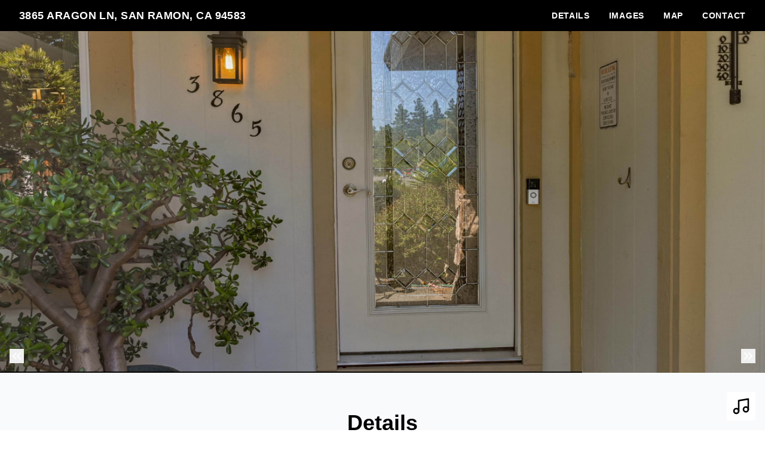

--- FILE ---
content_type: text/html; charset=UTF-8
request_url: https://listings.allaccessphoto.com/sites/3865-aragon-ln-san-ramon-ca-94583-5438902/branded
body_size: 155824
content:
<!DOCTYPE html>
<html lang="en">

<head>
    <meta charset="utf-8">
    <meta http-equiv="X-UA-Compatible" content="IE=edge">
    <meta name="viewport" content="width=device-width, initial-scale=1">

    <!-- CSRF Token -->
    <meta name="csrf-token" content="8OxNJsTLg3YcVBcHfFufNBglIITROxcmHWv1rEYd">

    <title>3865 Aragon Ln, San Ramon, CA 94583 | ALL ACCESS PHOTO</title>

<link rel="canonical" href="https://listings.allaccessphoto.com/sites/3865-aragon-ln-san-ramon-ca-94583-5438902" />

<meta name="title" content="3865 Aragon Ln, San Ramon, CA 94583 | ALL ACCESS PHOTO">
<meta name="description"
      content="Come and see this charming home in the highly desired Twin Creeks South community! This home features 4 bedrooms, 2 baths, 2070 sq ft of living space, and a sizable 3 car garage. Walk into the lovely kitchen that displays gorgeous granite countertops, granite backsplash, a newer electric stovetop and hood, a newer stainless steel sink, and opulent laminate flooring that flows into the family room. The vaulted ceilings through out much of the home gives a very open feel and look. In addition, this home offers a new roof, new paid-in-full Solar, and a newer beautiful glass front door. Relax on your deck in the incredibly spacious and tranquil backyard, where mature trees and plants lined along the fence provide additional beauty and privacy. Enjoy the benefits of the commodious side yard access. This home is truly a gem and you don&#039;t want to miss out on this one! The annual HOA includes 1 pool, tennis courts, and a club house.">

<meta property="og:type" content="article">
<meta property="fb:app_id" content="122531765081738" />
<meta property="og:url" content="https://listings.allaccessphoto.com/sites/3865-aragon-ln-san-ramon-ca-94583-5438902/branded">
<meta property="og:title" content="3865 Aragon Ln, San Ramon, CA 94583 | ALL ACCESS PHOTO">
<meta property="og:description"
      content="Come and see this charming home in the highly desired Twin Creeks South community! This home features 4 bedrooms, 2 baths, 2070 sq ft of living space, and a sizable 3 car garage. Walk into the lovely kitchen that displays gorgeous granite countertops, granite backsplash, a newer electric stovetop and hood, a newer stainless steel sink, and opulent laminate flooring that flows into the family room. The vaulted ceilings through out much of the home gives a very open feel and look. In addition, this home offers a new roof, new paid-in-full Solar, and a newer beautiful glass front door. Relax on your deck in the incredibly spacious and tranquil backyard, where mature trees and plants lined along the fence provide additional beauty and privacy. Enjoy the benefits of the commodious side yard access. This home is truly a gem and you don&#039;t want to miss out on this one! The annual HOA includes 1 pool, tennis courts, and a club house.">
<meta property="og:image" content="https://cdn.aryeo.com/listings/3865-aragon-ln-san-ramon-ca-94583-5438902/resized/large/large-d924e73e-0bee-4d6f-8827-99fe7f145115.jpeg">
    <meta property="og:image:width" content="">
    <meta property="og:image:height" content="">

<meta property="twitter:card" content="summary_large_image">
<meta property="twitter:url" content="https://listings.allaccessphoto.com/sites/3865-aragon-ln-san-ramon-ca-94583-5438902/branded">
<meta property="twitter:title" content="3865 Aragon Ln, San Ramon, CA 94583 | ALL ACCESS PHOTO">
<meta property="twitter:description" content="Come and see this charming home in the highly desired Twin Creeks South community! This home features 4 bedrooms, 2 baths, 2070 sq ft of living space, and a sizable 3 car garage. Walk into the lovely kitchen that displays gorgeous granite countertops, granite backsplash, a newer electric stovetop and hood, a newer stainless steel sink, and opulent laminate flooring that flows into the family room. The vaulted ceilings through out much of the home gives a very open feel and look. In addition, this home offers a new roof, new paid-in-full Solar, and a newer beautiful glass front door. Relax on your deck in the incredibly spacious and tranquil backyard, where mature trees and plants lined along the fence provide additional beauty and privacy. Enjoy the benefits of the commodious side yard access. This home is truly a gem and you don&#039;t want to miss out on this one! The annual HOA includes 1 pool, tennis courts, and a club house.">
<meta property="twitter:image" content="https://cdn.aryeo.com/listings/3865-aragon-ln-san-ramon-ca-94583-5438902/resized/large/large-d924e73e-0bee-4d6f-8827-99fe7f145115.jpeg">

<link rel="icon" type="image/x-icon" href="/favicon-32x32.png">

    <link rel="dns-prefetch" href="https://cdn.usefathom.com">
    <link rel="dns-prefetch" href="https://maps.googleapis.com">
    <link rel="dns-prefetch" href="https://www.google.com">
<link rel="dns-prefetch" href="https://fonts.gstatic.com">
<link rel="dns-prefetch" href="https://www.gstatic.com">
<link rel="dns-prefetch" href="https://fonts.googleapis.com">
<link rel="dns-prefetch" href="https://www.google-analytics.com">




    <link rel="apple-touch-icon" sizes="180x180" href="https://aryeo-r2-assets.aryeo.com/apple-touch-icon.png">
    <link rel="manifest" href="https://aryeo-r2-assets.aryeo.com/manifest.json">
    <link rel="mask-icon" href="https://aryeo-r2-assets.aryeo.com/safari-pinned-tab.svg" color="#5bbad5">
    <meta name="theme-color" content="#ffffff">

    <link rel="preload" as="style" href="https://aryeo-r2-assets.aryeo.com/assets/6fcf6e3cce509ad6bd5dbf85cce2aaf0/build/assets/v2-DmOKKDR8.css" /><link rel="modulepreload" as="script" href="https://aryeo-r2-assets.aryeo.com/assets/6fcf6e3cce509ad6bd5dbf85cce2aaf0/build/assets/connection-CBg3trDD.js" /><link rel="modulepreload" as="script" href="https://aryeo-r2-assets.aryeo.com/assets/6fcf6e3cce509ad6bd5dbf85cce2aaf0/build/assets/_sentry-release-injection-file-c6b_HuNB.js" /><link rel="stylesheet" href="https://aryeo-r2-assets.aryeo.com/assets/6fcf6e3cce509ad6bd5dbf85cce2aaf0/build/assets/v2-DmOKKDR8.css" data-navigate-track="reload" /><script type="module" src="https://aryeo-r2-assets.aryeo.com/assets/6fcf6e3cce509ad6bd5dbf85cce2aaf0/build/assets/connection-CBg3trDD.js" data-navigate-track="reload"></script>    <script src="https://aryeo-r2-assets.aryeo.com/assets/6fcf6e3cce509ad6bd5dbf85cce2aaf0/legacy/js/display.js?id=bf388048953ab21d0b91" defer></script>

    
        <style>
  
  
  
  
  
  
  
  
  
  
  
  
  
  

  
   :root {
    --font-custom: 'Inter';
  }

  </style>
    
    <script type="application/ld+json">{"@context":"http:\/\/schema.org","@graph":[{"@type":"House","name":"3865 Aragon Ln, San Ramon, CA 94583","description":"Come and see this charming home in the highly desired Twin Creeks South community! This home features 4 bedrooms, 2 baths, 2070 sq ft of living space, and a sizable 3 car garage. Walk into the lovely kitchen that displays gorgeous granite countertops, granite backsplash, a newer electric stovetop and hood, a newer stainless steel sink, and opulent laminate flooring that flows into the family room. The vaulted ceilings through out much of the home gives a very open feel and look. In addition, this home offers a new roof, new paid-in-full Solar, and a newer beautiful glass front door. Relax on your deck in the incredibly spacious and tranquil backyard, where mature trees and plants lined along the fence provide additional beauty and privacy. Enjoy the benefits of the commodious side yard access. This home is truly a gem and you don\u0027t want to miss out on this one! The annual HOA includes 1 pool, tennis courts, and a club house.","accommodationCategory":"Single Family Detached","floorSize":{"@type":"QuantitativeValue","value":2070,"unitCode":"FTK"},"numberOfBathroomsTotal":2,"numberOfBedrooms":"4","yearBuilt":1979,"address":{"@type":"PostalAddress","addressCountry":null,"addressLocality":"San Ramon","addressRegion":"CA","postalCode":"94583","streetAddress":"3865 Aragon Ln"},"photo":[{"@type":"ImageObject","author":"ALL ACCESS PHOTO","contentLocation":"3865 Aragon Ln, San Ramon, CA 94583","contentUrl":"https:\/\/cdn.aryeo.com\/listings\/3865-aragon-ln-san-ramon-ca-94583-5438902\/resized\/large\/large-d924e73e-0bee-4d6f-8827-99fe7f145115.jpeg","datePublished":"2023-07-17T20:40:42.000000Z","description":null,"name":"3865 Aragon Ln photo 1"},{"@type":"ImageObject","author":"ALL ACCESS PHOTO","contentLocation":"3865 Aragon Ln, San Ramon, CA 94583","contentUrl":"https:\/\/cdn.aryeo.com\/listings\/3865-aragon-ln-san-ramon-ca-94583-5438902\/resized\/large\/large-cb063c20-5ebe-4d26-adb9-dfe4c50062a5.jpeg","datePublished":"2023-07-17T19:11:49.000000Z","description":null,"name":"3865 Aragon Ln photo 2"},{"@type":"ImageObject","author":"ALL ACCESS PHOTO","contentLocation":"3865 Aragon Ln, San Ramon, CA 94583","contentUrl":"https:\/\/cdn.aryeo.com\/listings\/3865-aragon-ln-san-ramon-ca-94583-5438902\/resized\/large\/large-12499392-20bc-4cf6-9d42-5c0c81c6ff0f.jpeg","datePublished":"2023-07-17T21:22:42.000000Z","description":"DSC_9480","name":"3865 Aragon Ln photo 3"},{"@type":"ImageObject","author":"ALL ACCESS PHOTO","contentLocation":"3865 Aragon Ln, San Ramon, CA 94583","contentUrl":"https:\/\/cdn.aryeo.com\/listings\/3865-aragon-ln-san-ramon-ca-94583-5438902\/resized\/large\/large-75fd7aa1-c6d9-445a-8b95-a50f1a376ce9.jpeg","datePublished":"2023-07-17T21:22:42.000000Z","description":"DSC_9482","name":"3865 Aragon Ln photo 4"},{"@type":"ImageObject","author":"ALL ACCESS PHOTO","contentLocation":"3865 Aragon Ln, San Ramon, CA 94583","contentUrl":"https:\/\/cdn.aryeo.com\/listings\/3865-aragon-ln-san-ramon-ca-94583-5438902\/resized\/large\/large-1d92a852-80db-4e38-87ff-a2e9c1993612.jpeg","datePublished":"2023-07-17T21:22:42.000000Z","description":"DSC_9489","name":"3865 Aragon Ln photo 5"},{"@type":"ImageObject","author":"ALL ACCESS PHOTO","contentLocation":"3865 Aragon Ln, San Ramon, CA 94583","contentUrl":"https:\/\/cdn.aryeo.com\/listings\/3865-aragon-ln-san-ramon-ca-94583-5438902\/resized\/large\/large-5db8e9ed-8b74-42df-9359-79535a18d826.jpeg","datePublished":"2023-07-17T21:22:42.000000Z","description":"DSC_9494","name":"3865 Aragon Ln photo 6"},{"@type":"ImageObject","author":"ALL ACCESS PHOTO","contentLocation":"3865 Aragon Ln, San Ramon, CA 94583","contentUrl":"https:\/\/cdn.aryeo.com\/listings\/3865-aragon-ln-san-ramon-ca-94583-5438902\/resized\/large\/large-881d9f8f-f153-43f6-917d-28a4d945fb23.jpeg","datePublished":"2023-07-17T21:22:42.000000Z","description":"DSC_9535","name":"3865 Aragon Ln photo 7"},{"@type":"ImageObject","author":"ALL ACCESS PHOTO","contentLocation":"3865 Aragon Ln, San Ramon, CA 94583","contentUrl":"https:\/\/cdn.aryeo.com\/listings\/3865-aragon-ln-san-ramon-ca-94583-5438902\/resized\/large\/large-d8a42ea9-da2f-4356-8126-b8c55145588f.jpeg","datePublished":"2023-07-17T21:22:42.000000Z","description":"DSC_9529","name":"3865 Aragon Ln photo 8"},{"@type":"ImageObject","author":"ALL ACCESS PHOTO","contentLocation":"3865 Aragon Ln, San Ramon, CA 94583","contentUrl":"https:\/\/cdn.aryeo.com\/listings\/3865-aragon-ln-san-ramon-ca-94583-5438902\/resized\/large\/large-2ad8336c-536d-4686-b08f-8b7acbb1cfea.jpeg","datePublished":"2023-07-17T21:22:42.000000Z","description":"DSC_9541","name":"3865 Aragon Ln photo 9"},{"@type":"ImageObject","author":"ALL ACCESS PHOTO","contentLocation":"3865 Aragon Ln, San Ramon, CA 94583","contentUrl":"https:\/\/cdn.aryeo.com\/listings\/3865-aragon-ln-san-ramon-ca-94583-5438902\/resized\/large\/large-1318adbd-a693-472f-a486-2188ae48b056.jpeg","datePublished":"2023-07-17T21:22:42.000000Z","description":"DSC_9547","name":"3865 Aragon Ln photo 10"},{"@type":"ImageObject","author":"ALL ACCESS PHOTO","contentLocation":"3865 Aragon Ln, San Ramon, CA 94583","contentUrl":"https:\/\/cdn.aryeo.com\/listings\/3865-aragon-ln-san-ramon-ca-94583-5438902\/resized\/large\/large-98a6819e-936c-457a-ae20-6f6b982010ed.jpeg","datePublished":"2023-07-17T21:22:42.000000Z","description":"DSC_9500","name":"3865 Aragon Ln photo 11"},{"@type":"ImageObject","author":"ALL ACCESS PHOTO","contentLocation":"3865 Aragon Ln, San Ramon, CA 94583","contentUrl":"https:\/\/cdn.aryeo.com\/listings\/3865-aragon-ln-san-ramon-ca-94583-5438902\/resized\/large\/large-3e9f8f0f-df4b-46b7-a5be-e9ccccd6779e.jpeg","datePublished":"2023-07-17T21:22:42.000000Z","description":"DSC_9504","name":"3865 Aragon Ln photo 12"},{"@type":"ImageObject","author":"ALL ACCESS PHOTO","contentLocation":"3865 Aragon Ln, San Ramon, CA 94583","contentUrl":"https:\/\/cdn.aryeo.com\/listings\/3865-aragon-ln-san-ramon-ca-94583-5438902\/resized\/large\/large-a156454f-7884-46ef-afdb-01af6c9f88a5.jpeg","datePublished":"2023-07-17T21:22:42.000000Z","description":"DSC_9507","name":"3865 Aragon Ln photo 13"},{"@type":"ImageObject","author":"ALL ACCESS PHOTO","contentLocation":"3865 Aragon Ln, San Ramon, CA 94583","contentUrl":"https:\/\/cdn.aryeo.com\/listings\/3865-aragon-ln-san-ramon-ca-94583-5438902\/resized\/large\/large-6a2c1abc-a0da-4198-a116-6d2557fd3a37.jpeg","datePublished":"2023-07-17T21:22:42.000000Z","description":"DSC_9511","name":"3865 Aragon Ln photo 14"},{"@type":"ImageObject","author":"ALL ACCESS PHOTO","contentLocation":"3865 Aragon Ln, San Ramon, CA 94583","contentUrl":"https:\/\/cdn.aryeo.com\/listings\/3865-aragon-ln-san-ramon-ca-94583-5438902\/resized\/large\/large-bf81c898-3dc6-4c52-887d-00bf2892950d.jpeg","datePublished":"2023-07-17T21:22:42.000000Z","description":"DSC_9513","name":"3865 Aragon Ln photo 15"},{"@type":"ImageObject","author":"ALL ACCESS PHOTO","contentLocation":"3865 Aragon Ln, San Ramon, CA 94583","contentUrl":"https:\/\/cdn.aryeo.com\/listings\/3865-aragon-ln-san-ramon-ca-94583-5438902\/resized\/large\/large-a0a1c724-bc05-4f72-8bbe-6317bd219ff9.jpeg","datePublished":"2023-07-17T21:22:42.000000Z","description":"DSC_9518","name":"3865 Aragon Ln photo 16"},{"@type":"ImageObject","author":"ALL ACCESS PHOTO","contentLocation":"3865 Aragon Ln, San Ramon, CA 94583","contentUrl":"https:\/\/cdn.aryeo.com\/listings\/3865-aragon-ln-san-ramon-ca-94583-5438902\/resized\/large\/large-48a7a571-1cc4-4156-bd21-615b7c7f854c.jpeg","datePublished":"2023-07-17T21:22:42.000000Z","description":"DSC_9520","name":"3865 Aragon Ln photo 17"},{"@type":"ImageObject","author":"ALL ACCESS PHOTO","contentLocation":"3865 Aragon Ln, San Ramon, CA 94583","contentUrl":"https:\/\/cdn.aryeo.com\/listings\/3865-aragon-ln-san-ramon-ca-94583-5438902\/resized\/large\/large-ab716c9b-190d-4e00-b79c-164f448f51bc.jpeg","datePublished":"2023-07-17T21:22:42.000000Z","description":"DSC_9525","name":"3865 Aragon Ln photo 18"},{"@type":"ImageObject","author":"ALL ACCESS PHOTO","contentLocation":"3865 Aragon Ln, San Ramon, CA 94583","contentUrl":"https:\/\/cdn.aryeo.com\/listings\/3865-aragon-ln-san-ramon-ca-94583-5438902\/resized\/large\/large-bdda6c7a-112c-49b3-8fc9-4181237eec81.jpeg","datePublished":"2023-07-17T19:11:49.000000Z","description":null,"name":"3865 Aragon Ln photo 19"},{"@type":"ImageObject","author":"ALL ACCESS PHOTO","contentLocation":"3865 Aragon Ln, San Ramon, CA 94583","contentUrl":"https:\/\/cdn.aryeo.com\/listings\/3865-aragon-ln-san-ramon-ca-94583-5438902\/resized\/large\/large-77617a75-5d84-4934-b60d-79c7ba3071c7.jpeg","datePublished":"2023-07-17T19:11:49.000000Z","description":null,"name":"3865 Aragon Ln photo 20"},{"@type":"ImageObject","author":"ALL ACCESS PHOTO","contentLocation":"3865 Aragon Ln, San Ramon, CA 94583","contentUrl":"https:\/\/cdn.aryeo.com\/listings\/3865-aragon-ln-san-ramon-ca-94583-5438902\/resized\/large\/large-a9735479-6e26-4972-8d1c-82dad8922653.jpeg","datePublished":"2023-07-17T19:11:49.000000Z","description":null,"name":"3865 Aragon Ln photo 21"},{"@type":"ImageObject","author":"ALL ACCESS PHOTO","contentLocation":"3865 Aragon Ln, San Ramon, CA 94583","contentUrl":"https:\/\/cdn.aryeo.com\/listings\/3865-aragon-ln-san-ramon-ca-94583-5438902\/resized\/large\/large-6f0d2170-7fdb-4dfd-b723-c690763f4f84.jpeg","datePublished":"2023-07-17T19:13:55.000000Z","description":null,"name":"3865 Aragon Ln photo 22"},{"@type":"ImageObject","author":"ALL ACCESS PHOTO","contentLocation":"3865 Aragon Ln, San Ramon, CA 94583","contentUrl":"https:\/\/cdn.aryeo.com\/listings\/3865-aragon-ln-san-ramon-ca-94583-5438902\/resized\/large\/large-b7d52f88-5063-4051-af17-e2c0d4c26384.jpeg","datePublished":"2023-07-17T19:11:49.000000Z","description":null,"name":"3865 Aragon Ln photo 23"},{"@type":"ImageObject","author":"ALL ACCESS PHOTO","contentLocation":"3865 Aragon Ln, San Ramon, CA 94583","contentUrl":"https:\/\/cdn.aryeo.com\/listings\/3865-aragon-ln-san-ramon-ca-94583-5438902\/resized\/large\/large-2b55e1c5-de1c-4913-a519-489a5c3ee58f.jpeg","datePublished":"2023-07-17T19:12:48.000000Z","description":null,"name":"3865 Aragon Ln photo 24"},{"@type":"ImageObject","author":"ALL ACCESS PHOTO","contentLocation":"3865 Aragon Ln, San Ramon, CA 94583","contentUrl":"https:\/\/cdn.aryeo.com\/listings\/3865-aragon-ln-san-ramon-ca-94583-5438902\/resized\/large\/large-3ad29b21-088d-4171-ba32-1c19ddc0354b.jpeg","datePublished":"2023-07-17T19:12:48.000000Z","description":null,"name":"3865 Aragon Ln photo 25"},{"@type":"ImageObject","author":"ALL ACCESS PHOTO","contentLocation":"3865 Aragon Ln, San Ramon, CA 94583","contentUrl":"https:\/\/cdn.aryeo.com\/listings\/3865-aragon-ln-san-ramon-ca-94583-5438902\/resized\/large\/large-3e491e2e-027f-4119-87db-a6372037782b.jpeg","datePublished":"2023-07-17T19:12:48.000000Z","description":null,"name":"3865 Aragon Ln photo 26"},{"@type":"ImageObject","author":"ALL ACCESS PHOTO","contentLocation":"3865 Aragon Ln, San Ramon, CA 94583","contentUrl":"https:\/\/cdn.aryeo.com\/listings\/3865-aragon-ln-san-ramon-ca-94583-5438902\/resized\/large\/large-3eb4a5ba-2e5f-4341-a180-ee9c10541a9f.jpeg","datePublished":"2023-07-17T19:12:48.000000Z","description":null,"name":"3865 Aragon Ln photo 27"},{"@type":"ImageObject","author":"ALL ACCESS PHOTO","contentLocation":"3865 Aragon Ln, San Ramon, CA 94583","contentUrl":"https:\/\/cdn.aryeo.com\/listings\/3865-aragon-ln-san-ramon-ca-94583-5438902\/resized\/large\/large-e6b3da73-4336-400b-b0f2-b30503a08acc.jpeg","datePublished":"2023-07-17T19:12:48.000000Z","description":null,"name":"3865 Aragon Ln photo 28"},{"@type":"ImageObject","author":"ALL ACCESS PHOTO","contentLocation":"3865 Aragon Ln, San Ramon, CA 94583","contentUrl":"https:\/\/cdn.aryeo.com\/listings\/3865-aragon-ln-san-ramon-ca-94583-5438902\/resized\/large\/large-4480ab0d-d33d-472b-a012-48150c1978b3.jpeg","datePublished":"2023-07-17T19:12:48.000000Z","description":null,"name":"3865 Aragon Ln photo 29"},{"@type":"ImageObject","author":"ALL ACCESS PHOTO","contentLocation":"3865 Aragon Ln, San Ramon, CA 94583","contentUrl":"https:\/\/cdn.aryeo.com\/listings\/3865-aragon-ln-san-ramon-ca-94583-5438902\/resized\/large\/large-72042927-9e54-45e8-9bc9-6d4563fda19e.jpeg","datePublished":"2023-07-17T19:12:48.000000Z","description":null,"name":"3865 Aragon Ln photo 30"}],"accommodationFloorPlan":{"@type":"Floorplan","floorSize":{"@type":"QuantitativeValue","value":2070,"unitCode":"FTK"},"layoutImage":[],"numberOfBathroomsTotal":2,"numberOfBedrooms":"4"}},{"@type":"Place","geo":{"@type":"GeoCoordinates","latitude":37.7697204,"longitude":-121.9754093},"name":"3865 Aragon Ln, San Ramon, CA 94583"},{"@type":"RealEstateAgent","image":"https:\/\/ucarecdn.com\/1a043774-d3c7-4f9f-b00b-434e6575037b\/","name":"Nicole Timmis","url":null,"email":"nicoletimmis@kw.com","legalName":null,"logo":"https:\/\/aryeo.sfo2.cdn.digitaloceanspaces.com\/group_media\/6f350e60-f1f7-48e1-8a77-f39c89dfd6fa\/2cb614de-4b14-4a9d-af4a-634c963b0bf2.png","contactPoint":[{"@type":"ContactPoint","telephone":"+1925.487.1928","contactType":"Real Estate Agent"}]}]}</script>
    <style>
    html {
        /* Colors - Base */
        --rw-color-black: 0 0 0;
        --rw-color-white: 255 255 255;

        /* Colors - Brand */
        --color-primary-lightest: 249 249 254;
        --color-primary-lighter: 207 204 248;
        --color-primary-light: 143 137 238;
        --color-primary-default: 79 70 229;
        --color-primary-dark: 37 27 195;
        --color-primary-darker: 33 24 173;
        --color-primary-darkest: 24 18 128;

        /* Colors - Button Text */
        --rw-color-primary-button-text-primary: 255 255 255;
    }

    
    html,
    .font-heading,
    .font-body {
        font-family: 'Inter', sans-serif;
    }

    
    .text-heading {
        color: #000
    }

    .text-paragraph {
        color: #474b4f;
    }

    .property-description > p {
      margin-bottom: 1.5rem;
    }

    .text-navigation {
        color: #fff;
    }

    .bg-navigation {
        background-color: #000;
    }

    .bg-primary {
        background-color: #060505;
    }

    .border-primary {
        border-color: #060505;
    }

    .text-primary {
        color: #060505;
    }

    .tabs>div::-webkit-scrollbar {
        width: 4px;
        height: 4px;
    }

    .tabs>div::-webkit-scrollbar-track {
        background: #f1f1f1;
    }

    .tabs>div::-webkit-scrollbar-thumb {
        background: #ccc;
    }

    .tabs>div::-webkit-scrollbar-thumb:hover {
        background: #bbb;
    }

    .tabs-overlay {
        content: '';
        display: block;
        position: absolute;
        top: 0;
        left: 0;
        width: 100%;
        height: 100%;
        pointer-events: none;
        background: linear-gradient(90deg,
                rgba(255, 255, 255, 1) 0%,
                rgba(255, 255, 255, 0) 15%,
                rgba(255, 255, 255, 0) 85%,
                rgba(255, 255, 255, 1) 100%);
    }

    @media (min-width: 640px) {
        .tabs-overlay {
            display: none;
        }
    }

    /* Disable iOS context menus */
    .no-select,
    .no-select * {
        -webkit-touch-callout: none;
        -webkit-user-select: none;
        -khtml-user-select: none;
        -moz-user-select: none;
        -ms-user-select: none;
        user-select: none;
    }
    .animated {
        animation-duration: 700ms;
        animation-fill-mode: both;
    }

    /* Animations */
    @media print, (prefers-reduced-motion: reduce) {
        .animated {
            animation-duration: 1ms !important;
            transition-duration: 1ms !important;
            animation-iteration-count: 1 !important;
        }

        .animated[class*='Out'] {
            opacity: 0;
        }
    }


    @keyframes fadeIn {
        from {
            opacity: 0;
        }

        to {
            opacity: 1;
        }
    }

    .fadeIn {
        animation-name: fadeIn;
    }

    @keyframes fadeOut {
        from {
            opacity: 1;
        }

        to {
            opacity: 0;
        }
    }

    .fadeOut {
        animation-name: fadeOut;
    }

    /* Flex Gallery */
    .flex-gallery {
        margin: 0 auto;
        display: flex;
        align-items: flex-start;
        flex-wrap: wrap;
    }
    .flex-gallery > * {
        grow:1;
        margin: .2rem;
    }

    .flex-gallery__image-container {
      overflow: hidden
    }

    .flex-gallery__image-container > img {
        display: block;
        min-width: 100%;
        height: 16rem;
        max-width: 24rem;
        width: 100%;
        object-fit: cover;
        transition-duration: 300ms;
    }

    .flex-gallery__image-container.flex-gallery__image-container--show-interaction > img:hover {
       transform: scale(1.1);
    }

    .flex-gallery__image-caption {
      padding: 1rem 0;
      width: 100%;
      max-width: 24rem;
    }

    /* Vegas Slideshow */
    .vegas-timer {
        height: 4px;
    }

    .vegas-timer-progress {
        background-color: #060505 !important;
    }
</style>
<!-- Livewire Styles --><style >[wire\:loading][wire\:loading], [wire\:loading\.delay][wire\:loading\.delay], [wire\:loading\.inline-block][wire\:loading\.inline-block], [wire\:loading\.inline][wire\:loading\.inline], [wire\:loading\.block][wire\:loading\.block], [wire\:loading\.flex][wire\:loading\.flex], [wire\:loading\.table][wire\:loading\.table], [wire\:loading\.grid][wire\:loading\.grid], [wire\:loading\.inline-flex][wire\:loading\.inline-flex] {display: none;}[wire\:loading\.delay\.none][wire\:loading\.delay\.none], [wire\:loading\.delay\.shortest][wire\:loading\.delay\.shortest], [wire\:loading\.delay\.shorter][wire\:loading\.delay\.shorter], [wire\:loading\.delay\.short][wire\:loading\.delay\.short], [wire\:loading\.delay\.default][wire\:loading\.delay\.default], [wire\:loading\.delay\.long][wire\:loading\.delay\.long], [wire\:loading\.delay\.longer][wire\:loading\.delay\.longer], [wire\:loading\.delay\.longest][wire\:loading\.delay\.longest] {display: none;}[wire\:offline][wire\:offline] {display: none;}[wire\:dirty]:not(textarea):not(input):not(select) {display: none;}:root {--livewire-progress-bar-color: #2299dd;}[x-cloak] {display: none !important;}[wire\:cloak] {display: none !important;}</style>
</head>

<body class="h-full min-h-screen text-base antialiased font-normal bg-white text-paragraph font-body">
<div id="app" class="relative flex flex-col h-screen">
    <div id="Header" x-data="{ navIsOpen: false, ...scrollLinks() }">
  <header class="fixed top-0 z-20 w-full px-8 py-3 bg-navigation text-navigation md:flex md:flex-wrap md:items-center md:justify-between">
    <div class="flex items-center justify-between w-full md:w-auto">
            <a class="text-lg font-semibold tracking-wide truncate uppercase hover:opacity-75" href="#" title="Back to the Top">
        3865 Aragon Ln, San Ramon, CA 94583
      </a>
      
      <button aria-label="nav-toggle" class="rounded md:hidden focus:outline-none focus:ring" style="line-height: 0" @click="navIsOpen = ! navIsOpen">
        <span class="sr-only">Toggle Navigation</span>
        <svg class="inline-block w-8 fill-current" viewBox="0 0 24 24">
          <path d="M4 5h16a1 1 0 0 1 0 2H4a1 1 0 1 1 0-2zm0 6h16a1 1 0 0 1 0 2H4a1 1 0 0 1 0-2zm0 6h16a1 1 0 0 1 0 2H4a1 1 0 0 1 0-2z" />
        </svg>
      </button>
    </div>

    <nav :class="navIsOpen ? '' : 'hidden md:block'" class="md:block" x-cloak>
      <div class="flex-col flex-1 mt-4 -mx-4 md:flex md:mt-0 md:flex-row md:items-center md:justify-end">
                                <div>
          <a class="inline-block px-4 py-2 text-sm font-semibold tracking-wider uppercase md:py-0 hover:opacity-75" href="#PropertyDetails" @click.prevent="scroll('/#PropertyDetails')">
            Details
          </a>
        </div>
                                        <div>
          <a class="inline-block px-4 py-2 text-sm font-semibold tracking-wider uppercase md:py-0 hover:opacity-75" href="#ImageGallery" @click.prevent="scroll('/#ImageGallery')">
            Images
          </a>
        </div>
                                <div>
          <a class="inline-block px-4 py-2 text-sm font-semibold tracking-wider uppercase md:py-0 hover:opacity-75" href="#Map" @click.prevent="scroll('/#Map')">
            Map
          </a>
        </div>
                                <div>
          <a class="inline-block px-4 py-2 text-sm font-semibold tracking-wider uppercase md:py-0 hover:opacity-75" href="#ContactForm" @click.prevent="scroll('/#ContactForm')">
            Contact
          </a>
        </div>
                              </div>
    </nav>
  </header>
  <div class="h-12"></div>
</div>

                                            <section id="Hero" class="relative" style="min-height: 80vh;" x-init="init()" x-data="{
  init() {
    $('.vegas').vegas({
      valign: 'center',
      slides: [
                  {
            src: 'https://cdn.aryeo.com/listings/3865-aragon-ln-san-ramon-ca-94583-5438902/resized/large/large-d924e73e-0bee-4d6f-8827-99fe7f145115.jpeg',
          },
                    {
            src: 'https://cdn.aryeo.com/listings/3865-aragon-ln-san-ramon-ca-94583-5438902/resized/large/large-cb063c20-5ebe-4d26-adb9-dfe4c50062a5.jpeg',
          },
                    {
            src: 'https://cdn.aryeo.com/listings/3865-aragon-ln-san-ramon-ca-94583-5438902/resized/large/large-12499392-20bc-4cf6-9d42-5c0c81c6ff0f.jpeg',
          },
                    {
            src: 'https://cdn.aryeo.com/listings/3865-aragon-ln-san-ramon-ca-94583-5438902/resized/large/large-75fd7aa1-c6d9-445a-8b95-a50f1a376ce9.jpeg',
          },
                    {
            src: 'https://cdn.aryeo.com/listings/3865-aragon-ln-san-ramon-ca-94583-5438902/resized/large/large-1d92a852-80db-4e38-87ff-a2e9c1993612.jpeg',
          },
                    {
            src: 'https://cdn.aryeo.com/listings/3865-aragon-ln-san-ramon-ca-94583-5438902/resized/large/large-5db8e9ed-8b74-42df-9359-79535a18d826.jpeg',
          },
                    {
            src: 'https://cdn.aryeo.com/listings/3865-aragon-ln-san-ramon-ca-94583-5438902/resized/large/large-881d9f8f-f153-43f6-917d-28a4d945fb23.jpeg',
          },
                    {
            src: 'https://cdn.aryeo.com/listings/3865-aragon-ln-san-ramon-ca-94583-5438902/resized/large/large-d8a42ea9-da2f-4356-8126-b8c55145588f.jpeg',
          },
                    {
            src: 'https://cdn.aryeo.com/listings/3865-aragon-ln-san-ramon-ca-94583-5438902/resized/large/large-2ad8336c-536d-4686-b08f-8b7acbb1cfea.jpeg',
          },
                    {
            src: 'https://cdn.aryeo.com/listings/3865-aragon-ln-san-ramon-ca-94583-5438902/resized/large/large-1318adbd-a693-472f-a486-2188ae48b056.jpeg',
          },
                    {
            src: 'https://cdn.aryeo.com/listings/3865-aragon-ln-san-ramon-ca-94583-5438902/resized/large/large-98a6819e-936c-457a-ae20-6f6b982010ed.jpeg',
          },
                    {
            src: 'https://cdn.aryeo.com/listings/3865-aragon-ln-san-ramon-ca-94583-5438902/resized/large/large-3e9f8f0f-df4b-46b7-a5be-e9ccccd6779e.jpeg',
          },
                    {
            src: 'https://cdn.aryeo.com/listings/3865-aragon-ln-san-ramon-ca-94583-5438902/resized/large/large-a156454f-7884-46ef-afdb-01af6c9f88a5.jpeg',
          },
                    {
            src: 'https://cdn.aryeo.com/listings/3865-aragon-ln-san-ramon-ca-94583-5438902/resized/large/large-6a2c1abc-a0da-4198-a116-6d2557fd3a37.jpeg',
          },
                    {
            src: 'https://cdn.aryeo.com/listings/3865-aragon-ln-san-ramon-ca-94583-5438902/resized/large/large-bf81c898-3dc6-4c52-887d-00bf2892950d.jpeg',
          },
                    {
            src: 'https://cdn.aryeo.com/listings/3865-aragon-ln-san-ramon-ca-94583-5438902/resized/large/large-a0a1c724-bc05-4f72-8bbe-6317bd219ff9.jpeg',
          },
                    {
            src: 'https://cdn.aryeo.com/listings/3865-aragon-ln-san-ramon-ca-94583-5438902/resized/large/large-48a7a571-1cc4-4156-bd21-615b7c7f854c.jpeg',
          },
                    {
            src: 'https://cdn.aryeo.com/listings/3865-aragon-ln-san-ramon-ca-94583-5438902/resized/large/large-ab716c9b-190d-4e00-b79c-164f448f51bc.jpeg',
          },
                    {
            src: 'https://cdn.aryeo.com/listings/3865-aragon-ln-san-ramon-ca-94583-5438902/resized/large/large-bdda6c7a-112c-49b3-8fc9-4181237eec81.jpeg',
          },
                    {
            src: 'https://cdn.aryeo.com/listings/3865-aragon-ln-san-ramon-ca-94583-5438902/resized/large/large-77617a75-5d84-4934-b60d-79c7ba3071c7.jpeg',
          },
                    {
            src: 'https://cdn.aryeo.com/listings/3865-aragon-ln-san-ramon-ca-94583-5438902/resized/large/large-a9735479-6e26-4972-8d1c-82dad8922653.jpeg',
          },
                    {
            src: 'https://cdn.aryeo.com/listings/3865-aragon-ln-san-ramon-ca-94583-5438902/resized/large/large-6f0d2170-7fdb-4dfd-b723-c690763f4f84.jpeg',
          },
                    {
            src: 'https://cdn.aryeo.com/listings/3865-aragon-ln-san-ramon-ca-94583-5438902/resized/large/large-b7d52f88-5063-4051-af17-e2c0d4c26384.jpeg',
          },
                    {
            src: 'https://cdn.aryeo.com/listings/3865-aragon-ln-san-ramon-ca-94583-5438902/resized/large/large-2b55e1c5-de1c-4913-a519-489a5c3ee58f.jpeg',
          },
                    {
            src: 'https://cdn.aryeo.com/listings/3865-aragon-ln-san-ramon-ca-94583-5438902/resized/large/large-3ad29b21-088d-4171-ba32-1c19ddc0354b.jpeg',
          },
                    {
            src: 'https://cdn.aryeo.com/listings/3865-aragon-ln-san-ramon-ca-94583-5438902/resized/large/large-3e491e2e-027f-4119-87db-a6372037782b.jpeg',
          },
                    {
            src: 'https://cdn.aryeo.com/listings/3865-aragon-ln-san-ramon-ca-94583-5438902/resized/large/large-3eb4a5ba-2e5f-4341-a180-ee9c10541a9f.jpeg',
          },
                    {
            src: 'https://cdn.aryeo.com/listings/3865-aragon-ln-san-ramon-ca-94583-5438902/resized/large/large-e6b3da73-4336-400b-b0f2-b30503a08acc.jpeg',
          },
                    {
            src: 'https://cdn.aryeo.com/listings/3865-aragon-ln-san-ramon-ca-94583-5438902/resized/large/large-4480ab0d-d33d-472b-a012-48150c1978b3.jpeg',
          },
                    {
            src: 'https://cdn.aryeo.com/listings/3865-aragon-ln-san-ramon-ca-94583-5438902/resized/large/large-72042927-9e54-45e8-9bc9-6d4563fda19e.jpeg',
          },
                ],
      transition: 'fade' ,
      transitionDuration: '500',
      animation: 'random' ,
      animationDuration: '5000',
      delay: 3000,
      cover:  true ,
      timer: true,
      loop: true,
      autoplay: true,
      shuffle: false,
      animationRegister: [ 'kenburnsIn', 'kenburnsDownLeftIn', 'kenburnsDownRightIn', 'kenburnsDownIn', 'kenburnsLeftIn', 'kenburnsRightIn', 'kenburnsUpLeftIn', 'kenburnsUpRightIn', 'kenburnsUpIn' ]
    })
  },
  nextSlide() {
    $('.vegas').vegas('next');
  },
  previousSlide() {
    $('.vegas').vegas('previous');
  },
}">
  <div class="absolute inset-0 bg-black vegas"></div>
  <button class="absolute bottom-0 left-0 mb-4 ml-4 text-white focus:outline-none focus:text-gray-300" @click.prevent="previousSlide()">
    <span class="sr-only">Previous Photo</span>
    <svg class="w-6 h-6" viewBox="0 0 24 24" stroke="currentColor" stroke-width="2" fill="none" stroke-linecap="round" stroke-linejoin="round">
      <polyline points="11 17 6 12 11 7"></polyline>
      <polyline points="18 17 13 12 18 7"></polyline>
    </svg>
  </button>
  <button class="absolute bottom-0 right-0 mb-4 mr-4 text-white focus:outline-none focus:text-gray-300" @click.prevent="nextSlide()">
    <span class="sr-only">Next Photo</span>
    <svg class="w-6 h-6" viewBox="0 0 24 24" stroke="currentColor" stroke-width="2" fill="none" stroke-linecap="round" stroke-linejoin="round">
      <polyline points="13 17 18 12 13 7"></polyline>
      <polyline points="6 17 11 12 6 7"></polyline>
    </svg>
  </button>
</section>
<div id="main-content"></div>
                                                        <div class="bg-gray-50">
                                        <section id="PropertyDetails" class="py-16">

  <div class="max-w-screen-lg mx-auto px-8">
        <h2 class="mb-2 text-4xl font-black text-heading text-center font-heading mb-2">
      Details
    </h2>
            <div class="mb-8 text-lg font-medium text-paragraph text-center whitespace-pre-line property-description">
      <p>Come and see this charming home in the highly desired Twin Creeks South community! This home features 4 bedrooms, 2 baths, 2070 sq ft of living space, and a sizable 3 car garage. Walk into the lovely kitchen that displays gorgeous granite countertops, granite backsplash, a newer electric stovetop and hood, a newer stainless steel sink, and opulent laminate flooring that flows into the family room. The vaulted ceilings through out much of the home gives a very open feel and look. In addition, this home offers a new roof, new paid-in-full Solar, and a newer beautiful glass front door. Relax on your deck in the incredibly spacious and tranquil backyard, where mature trees and plants lined along the fence provide additional beauty and privacy. Enjoy the benefits of the commodious side yard access. This home is truly a gem and you don't want to miss out on this one! The annual HOA includes 1 pool, tennis courts, and a club house.</p>
    </div>
    
    <div class="px-4">
      <ul class="-mt-1 -mx-1 flex flex-wrap justify-center text-paragraph text-lg font-medium border-black">
                <li class="mt-1 px-1">
          <div class="px-4 py-3 flex items-center border-2 border-black">
                        <svg class="mr-2 w-8 fill-current shrink-0" viewBox="0 0 24 24">
              <rect width="24" height="24" fill="none" rx="0" ry="0" />
              <path fill-rule="evenodd" clip-rule="evenodd" d="M9.645 21.575c.22.21.5.32.78.32.29 0 .57-.1.78-.32l10.38-10.37c.21-.21.32-.48.32-.77v-6.73c0-.88-.72-1.6-1.6-1.6h-6.52c-.43 0-.83.16-1.13.46l-10.23 10.24c-.43.42-.43 1.12 0 1.55l7.22 7.22zm.78-.92l-7.08-7.08 10.15-10.16a.41.41 0 01.28-.11h6.52c.22 0 .4.18.4.4l.03 6.65-10.3 10.3zm3.65-10.73c.51.51 1.17.76 1.84.76.67 0 1.34-.25 1.84-.76a2.613 2.613 0 000-3.68 2.613 2.613 0 00-3.68 0 2.613 2.613 0 000 3.68zm.85-2.83a1.401 1.401 0 111.98 1.982 1.401 1.401 0 01-1.98-1.982z" />
            </svg>
                        <span>$1,500,000</span>
          </div>
        </li>
                        <li class="mt-1 px-1">
          <div class="px-4 py-3 flex items-center border-2 border-black">
                        <svg class="mr-2 w-8 fill-current shrink-0" viewBox="0 0 24 24">
              <rect width="24" height="24" fill="none" rx="0" ry="0" />
              <path fill-rule="evenodd" clip-rule="evenodd" d="M21.95 14.504a3.296 3.296 0 00-1.578-2.805V8.687a3.385 3.385 0 00-3.38-3.38H7.007a3.385 3.385 0 00-3.381 3.38V11.7a3.296 3.296 0 00-1.577 2.805v3.744h1.61v1.445h1.2v-1.445h14.28v1.445h1.2v-1.445h1.61v-3.744zM4.826 8.687c0-1.203.979-2.181 2.182-2.181h9.983c1.203 0 2.182.978 2.182 2.181v2.565a3.275 3.275 0 00-.527-.053h-1.381V9.872a.598.598 0 00-.599-.598H14.43a.598.598 0 00-.598.598V11.2h-3.662V9.872a.598.598 0 00-.599-.598H7.333a.599.599 0 00-.598.598V11.2H5.354c-.181 0-.355.025-.528.053V8.687zm15.925 8.362H3.249v-2.545c0-1.162.944-2.106 2.105-2.106h13.291c1.162 0 2.106.944 2.106 2.106v2.545z" />
            </svg>
                        <span>4 Bedrooms</span>
          </div>
        </li>
                        <li class="mt-1 px-1">
          <div class="px-4 py-3 flex items-center border-2 border-black">
                        <svg class="mr-2 w-8 fill-current shrink-0" viewBox="0 0 512 512">
              <path d="M489.5 272.311v-33.81c0-9.941-4.059-12.5-14-12.5H99.041v-87.315c0-10.303 11.459-31.685 31.347-31.685S161 128.382 161 138.686c0 9.941 3.059 14.815 13 14.815 9.941 0 11.074-4.874 11.074-14.815 0-30.154-24.532-54.686-54.686-54.686s-54.686 24.532-54.686 54.686v87.315H38.5c-9.941 0-16.5 2.559-16.5 12.5v33.81c0 53.581 27.293 90.662 77.041 103.19v13.5c0 31.981 26.019 38 58 38h193.362c31.981 0 58-6.019 58-38v-13.5c52.528-10.462 81.097-47.633 81.097-103.19zm-139.097 128.69H157.041c-12.131 0-30.004.131-30.004-12v-13.5H380.5v13.5c0 12.131-17.966 12-30.097 12zm114.242-128.69c0 43.385-35.297 78.682-78.682 78.682H127.037c-43.385 0-78.682-35.297-78.682-78.682v-20.898h416.289l.001 20.898z" />
            </svg>
                        <span>2 Bathrooms</span>
          </div>
        </li>
                        <li class="mt-1 px-1">
          <div class="px-4 py-3 flex items-center border-2 border-black">
                        <svg class="mr-2 w-8 fill-current shrink-0" viewBox="0 0 24 24">
              <rect width="24" height="24" fill="none" rx="0" ry="0" />
              <path fill-rule="evenodd" clip-rule="evenodd" d="M7.2 16.8h9.6V7.2H7.2v9.6zM6 6H3.6a.6.6 0 000 1.2H6v10.2a.6.6 0 00.6.6h10.2v2.4a.6.6 0 101.2 0V18h2.4a.6.6 0 100-1.2H18V6.6a.6.6 0 00-.6-.6H7.2V3.6a.6.6 0 00-1.2 0V6z" />
            </svg>
                        <span>2,070
              Sq/ft</span>
          </div>
        </li>
                        <li class="mt-1 px-1">
          <div class="px-4 py-3 flex items-center border-2 border-black">
                        <svg class="mr-2 w-8 fill-current shrink-0" viewBox="0 0 24 24">
              <rect width="24" height="24" fill="none" rx="0" ry="0" />
              <path fill-rule="evenodd" clip-rule="evenodd" d="M6.1 20.51h-5a.61.61 0 01-.51-.28.626.626 0 01-.04-.58L5.53 9.2c.4-.83 1.18-1.38 2.11-1.47.92-.1 1.81.31 2.35 1.06l.655.9L13.09 4.9c.47-.93 1.39-1.48 2.45-1.41 1.04.05 1.92.69 2.29 1.66l1.206 3.115c.028.05.049.104.061.158L23.46 19.69c.07.18.05.39-.06.56-.11.16-.3.26-.5.26H6.1zM17.798 8.401l-1.088-2.81c-.21-.53-.67-.86-1.23-.89-.03-.01-.06-.01-.08-.01-.53 0-.99.28-1.24.76l-2.05 4.012 1.07-.543c.19-.1.42-.08.6.03l2.02 1.31 1.998-1.859zm-6.608 2.864l2.23-1.125 2.12 1.38c.1.07.22.1.33.1.15 0 .3-.05.41-.17l1.985-1.842 3.755 9.702h-3.656l-3.024-3.26a.604.604 0 00-.58-.18l-2.63.61-1.61-1.18a.622.622 0 00-.63-.05l-.993.502.992-1.94a.62.62 0 00.098-.193l1.203-2.354zm-2.198 1.661l1.04-2.036L9.02 9.5c-.3-.4-.76-.61-1.27-.57-.5.05-.92.34-1.14.79l-1.191 2.505L6.67 13.46l2.322-.534zm-.714 1.4l-1.658.384a.724.724 0 00-.078.006c-.022.002-.043.004-.062.004a.59.59 0 01-.42-.17l-1.188-1.175L2.05 19.31h3.683l1.214-2.378a.606.606 0 01.08-.158l1.251-2.449zm-.31 3.244l-.888 1.74h9.633l-2.023-2.18-2.56.59a.61.61 0 01-.49-.1l-1.53-1.13-2.141 1.08z" />
            </svg>
                        <span>Lot 0.24 Acres</span>
          </div>
        </li>
                        <li class="mt-1 px-1">
          <div class="px-4 py-3 flex items-center border-2 border-black">
                        <svg class="mr-2 w-8 fill-current shrink-0" viewBox="0 0 24 24">
              <rect width="24" height="24" fill="none" rx="0" ry="0" />
              <path fill-rule="evenodd" clip-rule="evenodd" d="M17.025 9.981l-1.088-4.7a.105.105 0 00-.103-.08h-6.93a.105.105 0 00-.103.081l-1.09 4.7h9.314zm-10.55.025L7.63 5.011A1.302 1.302 0 018.904 4h6.93a1.3 1.3 0 011.271 1.01l1.158 4.996a2.857 2.857 0 012.474 2.829v2.88c0 .69-.562 1.254-1.254 1.254h-.059v2.25a.703.703 0 01-.703.703h-.686a.703.703 0 01-.704-.703v-2.25H7.406v2.25a.703.703 0 01-.703.703h-.686a.703.703 0 01-.704-.703v-2.25h-.06A1.256 1.256 0 014 15.714v-2.88a2.857 2.857 0 012.474-2.828zm.378 1.176c-.912 0-1.654.74-1.654 1.652v2.88l14.284.055c.03 0 .055-.025.055-.055v-2.88c0-.911-.742-1.652-1.653-1.652H6.853zm1.822 2.484a.985.985 0 11-1.97 0 .985.985 0 011.97 0zm8.373.985a.985.985 0 100-1.97.985.985 0 000 1.97z" />
            </svg>
                        <span>3 Parking Spots</span>
          </div>
        </li>
                        <li class="mt-1 px-1">
          <div class="px-4 py-3 flex items-center border-2 border-black">
                        <svg xmlns="http://www.w3.org/2000/svg" viewBox="0 0 24 24" fill="none" stroke="currentColor" stroke-width="1" stroke-linecap="round" stroke-linejoin="round" class="w-8 mr-2 shrink-0">
              <rect x="3" y="4" width="18" height="18" rx="2" ry="2">
              </rect>
              <line x1="16" y1="2" x2="16" y2="6"></line>
              <line x1="8" y1="2" x2="8" y2="6"></line>
              <line x1="3" y1="10" x2="21" y2="10"></line>
            </svg>
                        <span>Built in 1979</span>
          </div>
        </li>
                        <li class="mt-1 px-1">
          <div class="px-4 py-3 flex items-center border-2 border-black">
                        <svg xmlns="http://www.w3.org/2000/svg" viewBox="0 0 24 24" fill="none" stroke="currentColor" stroke-width="1" stroke-linecap="round" stroke-linejoin="round" class="w-8 mr-2 shrink-0">
              <line x1="4" y1="9" x2="20" y2="9"></line>
              <line x1="4" y1="15" x2="20" y2="15"></line>
              <line x1="10" y1="3" x2="8" y2="21"></line>
              <line x1="16" y1="3" x2="14" y2="21"></line>
            </svg>
                        <span>MLS: 41032003</span>
          </div>
        </li>
              </ul>
    </div>
  </div>
</section>
                                    </div>
                                                    <section
    id="ImageGallery"
    x-data="{
        imageContainerHeight: null,
        imageContainerCollapsed: true,
        ...imageGallery('.imageGallery'),
    }"
    x-init="
        setGalleryContent([{&quot;id&quot;:31593886,&quot;original_name&quot;:&quot;1-print-DSC_9472.jpg&quot;,&quot;original_url&quot;:&quot;https:\/\/cdn.aryeo.com\/listings\/3865-aragon-ln-san-ramon-ca-94583-5438902\/d924e73e-0bee-4d6f-8827-99fe7f145115.jpeg&quot;,&quot;thumbnail_url&quot;:&quot;https:\/\/cdn.aryeo.com\/listings\/3865-aragon-ln-san-ramon-ca-94583-5438902\/resized\/thumbnail\/thumbnail-d924e73e-0bee-4d6f-8827-99fe7f145115.jpeg&quot;,&quot;large_url&quot;:&quot;https:\/\/cdn.aryeo.com\/listings\/3865-aragon-ln-san-ramon-ca-94583-5438902\/resized\/large\/large-d924e73e-0bee-4d6f-8827-99fe7f145115.jpeg&quot;,&quot;listing_id&quot;:776986,&quot;index&quot;:1,&quot;caption&quot;:null,&quot;created_at&quot;:&quot;2023-07-17T20:40:42.000000Z&quot;,&quot;updated_at&quot;:&quot;2023-07-17T21:40:29.000000Z&quot;,&quot;uploadcare_uuid&quot;:&quot;f22c63f4-da7a-4dd8-b901-d026723d176a&quot;,&quot;file_type&quot;:&quot;jpeg&quot;,&quot;deleted_at&quot;:null,&quot;is_live&quot;:true,&quot;upload_width&quot;:5483,&quot;upload_height&quot;:3585,&quot;upload_size&quot;:3575553,&quot;upload_format&quot;:&quot;JPEG&quot;,&quot;mime_type&quot;:&quot;image\/jpeg&quot;,&quot;dpi_width&quot;:400,&quot;dpi_height&quot;:400,&quot;original_size_bytes&quot;:3575553,&quot;total_object_bytes&quot;:3575553,&quot;copied_to_cdn&quot;:true,&quot;uuid&quot;:&quot;d924e73e-0bee-4d6f-8827-99fe7f145115&quot;,&quot;team_member_id&quot;:&quot;3bddb53e-8a44-4e8f-a397-af31895f3d67&quot;,&quot;team_member_type&quot;:&quot;company_team_member&quot;,&quot;esoft_order_line_id&quot;:null,&quot;esoft_original_name&quot;:null,&quot;media_connection_id&quot;:null},{&quot;id&quot;:31590535,&quot;original_name&quot;:&quot;DSC_9474.jpg&quot;,&quot;original_url&quot;:&quot;https:\/\/cdn.aryeo.com\/listings\/3865-aragon-ln-san-ramon-ca-94583-5438902\/cb063c20-5ebe-4d26-adb9-dfe4c50062a5.jpeg&quot;,&quot;thumbnail_url&quot;:&quot;https:\/\/cdn.aryeo.com\/listings\/3865-aragon-ln-san-ramon-ca-94583-5438902\/resized\/thumbnail\/thumbnail-cb063c20-5ebe-4d26-adb9-dfe4c50062a5.jpeg&quot;,&quot;large_url&quot;:&quot;https:\/\/cdn.aryeo.com\/listings\/3865-aragon-ln-san-ramon-ca-94583-5438902\/resized\/large\/large-cb063c20-5ebe-4d26-adb9-dfe4c50062a5.jpeg&quot;,&quot;listing_id&quot;:776986,&quot;index&quot;:2,&quot;caption&quot;:null,&quot;created_at&quot;:&quot;2023-07-17T19:11:49.000000Z&quot;,&quot;updated_at&quot;:&quot;2023-07-17T21:40:29.000000Z&quot;,&quot;uploadcare_uuid&quot;:&quot;b97878f3-0955-4d73-9a57-74355d551eaa&quot;,&quot;file_type&quot;:&quot;jpeg&quot;,&quot;deleted_at&quot;:null,&quot;is_live&quot;:true,&quot;upload_width&quot;:5950,&quot;upload_height&quot;:3967,&quot;upload_size&quot;:1563037,&quot;upload_format&quot;:&quot;JPEG&quot;,&quot;mime_type&quot;:&quot;image\/jpeg&quot;,&quot;dpi_width&quot;:400,&quot;dpi_height&quot;:400,&quot;original_size_bytes&quot;:1563037,&quot;total_object_bytes&quot;:1563037,&quot;copied_to_cdn&quot;:true,&quot;uuid&quot;:&quot;cb063c20-5ebe-4d26-adb9-dfe4c50062a5&quot;,&quot;team_member_id&quot;:&quot;3bddb53e-8a44-4e8f-a397-af31895f3d67&quot;,&quot;team_member_type&quot;:&quot;company_team_member&quot;,&quot;esoft_order_line_id&quot;:null,&quot;esoft_original_name&quot;:null,&quot;media_connection_id&quot;:null},{&quot;id&quot;:31595299,&quot;original_name&quot;:&quot;DSC_9480.jpg&quot;,&quot;original_url&quot;:&quot;https:\/\/cdn.aryeo.com\/listings\/3865-aragon-ln-san-ramon-ca-94583-5438902\/12499392-20bc-4cf6-9d42-5c0c81c6ff0f.jpeg&quot;,&quot;thumbnail_url&quot;:&quot;https:\/\/cdn.aryeo.com\/listings\/3865-aragon-ln-san-ramon-ca-94583-5438902\/resized\/thumbnail\/thumbnail-12499392-20bc-4cf6-9d42-5c0c81c6ff0f.jpeg&quot;,&quot;large_url&quot;:&quot;https:\/\/cdn.aryeo.com\/listings\/3865-aragon-ln-san-ramon-ca-94583-5438902\/resized\/large\/large-12499392-20bc-4cf6-9d42-5c0c81c6ff0f.jpeg&quot;,&quot;listing_id&quot;:776986,&quot;index&quot;:3,&quot;caption&quot;:&quot;DSC_9480&quot;,&quot;created_at&quot;:&quot;2023-07-17T21:22:42.000000Z&quot;,&quot;updated_at&quot;:&quot;2023-07-17T21:40:29.000000Z&quot;,&quot;uploadcare_uuid&quot;:&quot;5fc52f90-83b8-4ae1-a28b-f02323e28c49&quot;,&quot;file_type&quot;:&quot;jpeg&quot;,&quot;deleted_at&quot;:null,&quot;is_live&quot;:true,&quot;upload_width&quot;:6206,&quot;upload_height&quot;:4140,&quot;upload_size&quot;:3814224,&quot;upload_format&quot;:&quot;JPEG&quot;,&quot;mime_type&quot;:&quot;image\/jpeg&quot;,&quot;dpi_width&quot;:300,&quot;dpi_height&quot;:300,&quot;original_size_bytes&quot;:3814224,&quot;total_object_bytes&quot;:3814224,&quot;copied_to_cdn&quot;:true,&quot;uuid&quot;:&quot;12499392-20bc-4cf6-9d42-5c0c81c6ff0f&quot;,&quot;team_member_id&quot;:&quot;3bddb53e-8a44-4e8f-a397-af31895f3d67&quot;,&quot;team_member_type&quot;:&quot;company_team_member&quot;,&quot;esoft_order_line_id&quot;:null,&quot;esoft_original_name&quot;:null,&quot;media_connection_id&quot;:null},{&quot;id&quot;:31595300,&quot;original_name&quot;:&quot;DSC_9482.jpg&quot;,&quot;original_url&quot;:&quot;https:\/\/cdn.aryeo.com\/listings\/3865-aragon-ln-san-ramon-ca-94583-5438902\/75fd7aa1-c6d9-445a-8b95-a50f1a376ce9.jpeg&quot;,&quot;thumbnail_url&quot;:&quot;https:\/\/cdn.aryeo.com\/listings\/3865-aragon-ln-san-ramon-ca-94583-5438902\/resized\/thumbnail\/thumbnail-75fd7aa1-c6d9-445a-8b95-a50f1a376ce9.jpeg&quot;,&quot;large_url&quot;:&quot;https:\/\/cdn.aryeo.com\/listings\/3865-aragon-ln-san-ramon-ca-94583-5438902\/resized\/large\/large-75fd7aa1-c6d9-445a-8b95-a50f1a376ce9.jpeg&quot;,&quot;listing_id&quot;:776986,&quot;index&quot;:4,&quot;caption&quot;:&quot;DSC_9482&quot;,&quot;created_at&quot;:&quot;2023-07-17T21:22:42.000000Z&quot;,&quot;updated_at&quot;:&quot;2023-07-17T21:40:29.000000Z&quot;,&quot;uploadcare_uuid&quot;:&quot;5cccfa2b-bd8f-4d7a-b729-18c1e35f44b8&quot;,&quot;file_type&quot;:&quot;jpeg&quot;,&quot;deleted_at&quot;:null,&quot;is_live&quot;:true,&quot;upload_width&quot;:6220,&quot;upload_height&quot;:4155,&quot;upload_size&quot;:4741062,&quot;upload_format&quot;:&quot;JPEG&quot;,&quot;mime_type&quot;:&quot;image\/jpeg&quot;,&quot;dpi_width&quot;:300,&quot;dpi_height&quot;:300,&quot;original_size_bytes&quot;:4741062,&quot;total_object_bytes&quot;:4741062,&quot;copied_to_cdn&quot;:true,&quot;uuid&quot;:&quot;75fd7aa1-c6d9-445a-8b95-a50f1a376ce9&quot;,&quot;team_member_id&quot;:&quot;3bddb53e-8a44-4e8f-a397-af31895f3d67&quot;,&quot;team_member_type&quot;:&quot;company_team_member&quot;,&quot;esoft_order_line_id&quot;:null,&quot;esoft_original_name&quot;:null,&quot;media_connection_id&quot;:null},{&quot;id&quot;:31595301,&quot;original_name&quot;:&quot;DSC_9489.jpg&quot;,&quot;original_url&quot;:&quot;https:\/\/cdn.aryeo.com\/listings\/3865-aragon-ln-san-ramon-ca-94583-5438902\/1d92a852-80db-4e38-87ff-a2e9c1993612.jpeg&quot;,&quot;thumbnail_url&quot;:&quot;https:\/\/cdn.aryeo.com\/listings\/3865-aragon-ln-san-ramon-ca-94583-5438902\/resized\/thumbnail\/thumbnail-1d92a852-80db-4e38-87ff-a2e9c1993612.jpeg&quot;,&quot;large_url&quot;:&quot;https:\/\/cdn.aryeo.com\/listings\/3865-aragon-ln-san-ramon-ca-94583-5438902\/resized\/large\/large-1d92a852-80db-4e38-87ff-a2e9c1993612.jpeg&quot;,&quot;listing_id&quot;:776986,&quot;index&quot;:5,&quot;caption&quot;:&quot;DSC_9489&quot;,&quot;created_at&quot;:&quot;2023-07-17T21:22:42.000000Z&quot;,&quot;updated_at&quot;:&quot;2023-07-17T21:40:50.000000Z&quot;,&quot;uploadcare_uuid&quot;:&quot;0406f527-3069-4a7f-b314-8a8af5f841c8&quot;,&quot;file_type&quot;:&quot;jpeg&quot;,&quot;deleted_at&quot;:null,&quot;is_live&quot;:true,&quot;upload_width&quot;:6203,&quot;upload_height&quot;:4138,&quot;upload_size&quot;:4315837,&quot;upload_format&quot;:&quot;JPEG&quot;,&quot;mime_type&quot;:&quot;image\/jpeg&quot;,&quot;dpi_width&quot;:300,&quot;dpi_height&quot;:300,&quot;original_size_bytes&quot;:4315837,&quot;total_object_bytes&quot;:4315837,&quot;copied_to_cdn&quot;:true,&quot;uuid&quot;:&quot;1d92a852-80db-4e38-87ff-a2e9c1993612&quot;,&quot;team_member_id&quot;:&quot;3bddb53e-8a44-4e8f-a397-af31895f3d67&quot;,&quot;team_member_type&quot;:&quot;company_team_member&quot;,&quot;esoft_order_line_id&quot;:null,&quot;esoft_original_name&quot;:null,&quot;media_connection_id&quot;:null},{&quot;id&quot;:31595302,&quot;original_name&quot;:&quot;DSC_9494.jpg&quot;,&quot;original_url&quot;:&quot;https:\/\/cdn.aryeo.com\/listings\/3865-aragon-ln-san-ramon-ca-94583-5438902\/5db8e9ed-8b74-42df-9359-79535a18d826.jpeg&quot;,&quot;thumbnail_url&quot;:&quot;https:\/\/cdn.aryeo.com\/listings\/3865-aragon-ln-san-ramon-ca-94583-5438902\/resized\/thumbnail\/thumbnail-5db8e9ed-8b74-42df-9359-79535a18d826.jpeg&quot;,&quot;large_url&quot;:&quot;https:\/\/cdn.aryeo.com\/listings\/3865-aragon-ln-san-ramon-ca-94583-5438902\/resized\/large\/large-5db8e9ed-8b74-42df-9359-79535a18d826.jpeg&quot;,&quot;listing_id&quot;:776986,&quot;index&quot;:6,&quot;caption&quot;:&quot;DSC_9494&quot;,&quot;created_at&quot;:&quot;2023-07-17T21:22:42.000000Z&quot;,&quot;updated_at&quot;:&quot;2023-07-17T21:40:50.000000Z&quot;,&quot;uploadcare_uuid&quot;:&quot;5e95e46b-4257-4659-8094-ab9b6fad4974&quot;,&quot;file_type&quot;:&quot;jpeg&quot;,&quot;deleted_at&quot;:null,&quot;is_live&quot;:true,&quot;upload_width&quot;:6210,&quot;upload_height&quot;:4150,&quot;upload_size&quot;:3812285,&quot;upload_format&quot;:&quot;JPEG&quot;,&quot;mime_type&quot;:&quot;image\/jpeg&quot;,&quot;dpi_width&quot;:300,&quot;dpi_height&quot;:300,&quot;original_size_bytes&quot;:3812285,&quot;total_object_bytes&quot;:3812285,&quot;copied_to_cdn&quot;:true,&quot;uuid&quot;:&quot;5db8e9ed-8b74-42df-9359-79535a18d826&quot;,&quot;team_member_id&quot;:&quot;3bddb53e-8a44-4e8f-a397-af31895f3d67&quot;,&quot;team_member_type&quot;:&quot;company_team_member&quot;,&quot;esoft_order_line_id&quot;:null,&quot;esoft_original_name&quot;:null,&quot;media_connection_id&quot;:null},{&quot;id&quot;:31595312,&quot;original_name&quot;:&quot;DSC_9535.jpg&quot;,&quot;original_url&quot;:&quot;https:\/\/cdn.aryeo.com\/listings\/3865-aragon-ln-san-ramon-ca-94583-5438902\/881d9f8f-f153-43f6-917d-28a4d945fb23.jpeg&quot;,&quot;thumbnail_url&quot;:&quot;https:\/\/cdn.aryeo.com\/listings\/3865-aragon-ln-san-ramon-ca-94583-5438902\/resized\/thumbnail\/thumbnail-881d9f8f-f153-43f6-917d-28a4d945fb23.jpeg&quot;,&quot;large_url&quot;:&quot;https:\/\/cdn.aryeo.com\/listings\/3865-aragon-ln-san-ramon-ca-94583-5438902\/resized\/large\/large-881d9f8f-f153-43f6-917d-28a4d945fb23.jpeg&quot;,&quot;listing_id&quot;:776986,&quot;index&quot;:7,&quot;caption&quot;:&quot;DSC_9535&quot;,&quot;created_at&quot;:&quot;2023-07-17T21:22:42.000000Z&quot;,&quot;updated_at&quot;:&quot;2023-07-17T21:40:50.000000Z&quot;,&quot;uploadcare_uuid&quot;:&quot;271a9c6d-c500-4115-b723-97a485f5d110&quot;,&quot;file_type&quot;:&quot;jpeg&quot;,&quot;deleted_at&quot;:null,&quot;is_live&quot;:true,&quot;upload_width&quot;:6210,&quot;upload_height&quot;:4146,&quot;upload_size&quot;:3640525,&quot;upload_format&quot;:&quot;JPEG&quot;,&quot;mime_type&quot;:&quot;image\/jpeg&quot;,&quot;dpi_width&quot;:300,&quot;dpi_height&quot;:300,&quot;original_size_bytes&quot;:3640525,&quot;total_object_bytes&quot;:3640525,&quot;copied_to_cdn&quot;:true,&quot;uuid&quot;:&quot;881d9f8f-f153-43f6-917d-28a4d945fb23&quot;,&quot;team_member_id&quot;:&quot;3bddb53e-8a44-4e8f-a397-af31895f3d67&quot;,&quot;team_member_type&quot;:&quot;company_team_member&quot;,&quot;esoft_order_line_id&quot;:null,&quot;esoft_original_name&quot;:null,&quot;media_connection_id&quot;:null},{&quot;id&quot;:31595311,&quot;original_name&quot;:&quot;DSC_9529.jpg&quot;,&quot;original_url&quot;:&quot;https:\/\/cdn.aryeo.com\/listings\/3865-aragon-ln-san-ramon-ca-94583-5438902\/d8a42ea9-da2f-4356-8126-b8c55145588f.jpeg&quot;,&quot;thumbnail_url&quot;:&quot;https:\/\/cdn.aryeo.com\/listings\/3865-aragon-ln-san-ramon-ca-94583-5438902\/resized\/thumbnail\/thumbnail-d8a42ea9-da2f-4356-8126-b8c55145588f.jpeg&quot;,&quot;large_url&quot;:&quot;https:\/\/cdn.aryeo.com\/listings\/3865-aragon-ln-san-ramon-ca-94583-5438902\/resized\/large\/large-d8a42ea9-da2f-4356-8126-b8c55145588f.jpeg&quot;,&quot;listing_id&quot;:776986,&quot;index&quot;:8,&quot;caption&quot;:&quot;DSC_9529&quot;,&quot;created_at&quot;:&quot;2023-07-17T21:22:42.000000Z&quot;,&quot;updated_at&quot;:&quot;2023-07-17T21:40:50.000000Z&quot;,&quot;uploadcare_uuid&quot;:&quot;7f317cbc-a6a8-4de8-ad94-7f3339f8ba21&quot;,&quot;file_type&quot;:&quot;jpeg&quot;,&quot;deleted_at&quot;:null,&quot;is_live&quot;:true,&quot;upload_width&quot;:6228,&quot;upload_height&quot;:4158,&quot;upload_size&quot;:3757372,&quot;upload_format&quot;:&quot;JPEG&quot;,&quot;mime_type&quot;:&quot;image\/jpeg&quot;,&quot;dpi_width&quot;:300,&quot;dpi_height&quot;:300,&quot;original_size_bytes&quot;:3757372,&quot;total_object_bytes&quot;:3757372,&quot;copied_to_cdn&quot;:true,&quot;uuid&quot;:&quot;d8a42ea9-da2f-4356-8126-b8c55145588f&quot;,&quot;team_member_id&quot;:&quot;3bddb53e-8a44-4e8f-a397-af31895f3d67&quot;,&quot;team_member_type&quot;:&quot;company_team_member&quot;,&quot;esoft_order_line_id&quot;:null,&quot;esoft_original_name&quot;:null,&quot;media_connection_id&quot;:null},{&quot;id&quot;:31595313,&quot;original_name&quot;:&quot;DSC_9541.jpg&quot;,&quot;original_url&quot;:&quot;https:\/\/cdn.aryeo.com\/listings\/3865-aragon-ln-san-ramon-ca-94583-5438902\/2ad8336c-536d-4686-b08f-8b7acbb1cfea.jpeg&quot;,&quot;thumbnail_url&quot;:&quot;https:\/\/cdn.aryeo.com\/listings\/3865-aragon-ln-san-ramon-ca-94583-5438902\/resized\/thumbnail\/thumbnail-2ad8336c-536d-4686-b08f-8b7acbb1cfea.jpeg&quot;,&quot;large_url&quot;:&quot;https:\/\/cdn.aryeo.com\/listings\/3865-aragon-ln-san-ramon-ca-94583-5438902\/resized\/large\/large-2ad8336c-536d-4686-b08f-8b7acbb1cfea.jpeg&quot;,&quot;listing_id&quot;:776986,&quot;index&quot;:9,&quot;caption&quot;:&quot;DSC_9541&quot;,&quot;created_at&quot;:&quot;2023-07-17T21:22:42.000000Z&quot;,&quot;updated_at&quot;:&quot;2023-07-17T21:40:50.000000Z&quot;,&quot;uploadcare_uuid&quot;:&quot;f39680b1-b5cb-4e42-9a36-a7d5c2f96fe0&quot;,&quot;file_type&quot;:&quot;jpeg&quot;,&quot;deleted_at&quot;:null,&quot;is_live&quot;:true,&quot;upload_width&quot;:6203,&quot;upload_height&quot;:4143,&quot;upload_size&quot;:3769186,&quot;upload_format&quot;:&quot;JPEG&quot;,&quot;mime_type&quot;:&quot;image\/jpeg&quot;,&quot;dpi_width&quot;:300,&quot;dpi_height&quot;:300,&quot;original_size_bytes&quot;:3769186,&quot;total_object_bytes&quot;:3769186,&quot;copied_to_cdn&quot;:true,&quot;uuid&quot;:&quot;2ad8336c-536d-4686-b08f-8b7acbb1cfea&quot;,&quot;team_member_id&quot;:&quot;3bddb53e-8a44-4e8f-a397-af31895f3d67&quot;,&quot;team_member_type&quot;:&quot;company_team_member&quot;,&quot;esoft_order_line_id&quot;:null,&quot;esoft_original_name&quot;:null,&quot;media_connection_id&quot;:null},{&quot;id&quot;:31595314,&quot;original_name&quot;:&quot;DSC_9547.jpg&quot;,&quot;original_url&quot;:&quot;https:\/\/cdn.aryeo.com\/listings\/3865-aragon-ln-san-ramon-ca-94583-5438902\/1318adbd-a693-472f-a486-2188ae48b056.jpeg&quot;,&quot;thumbnail_url&quot;:&quot;https:\/\/cdn.aryeo.com\/listings\/3865-aragon-ln-san-ramon-ca-94583-5438902\/resized\/thumbnail\/thumbnail-1318adbd-a693-472f-a486-2188ae48b056.jpeg&quot;,&quot;large_url&quot;:&quot;https:\/\/cdn.aryeo.com\/listings\/3865-aragon-ln-san-ramon-ca-94583-5438902\/resized\/large\/large-1318adbd-a693-472f-a486-2188ae48b056.jpeg&quot;,&quot;listing_id&quot;:776986,&quot;index&quot;:10,&quot;caption&quot;:&quot;DSC_9547&quot;,&quot;created_at&quot;:&quot;2023-07-17T21:22:42.000000Z&quot;,&quot;updated_at&quot;:&quot;2023-07-17T21:40:50.000000Z&quot;,&quot;uploadcare_uuid&quot;:&quot;6d785ecd-7a10-4b54-95e0-80922ffc5419&quot;,&quot;file_type&quot;:&quot;jpeg&quot;,&quot;deleted_at&quot;:null,&quot;is_live&quot;:true,&quot;upload_width&quot;:6221,&quot;upload_height&quot;:4164,&quot;upload_size&quot;:3720020,&quot;upload_format&quot;:&quot;JPEG&quot;,&quot;mime_type&quot;:&quot;image\/jpeg&quot;,&quot;dpi_width&quot;:300,&quot;dpi_height&quot;:300,&quot;original_size_bytes&quot;:3720020,&quot;total_object_bytes&quot;:3720020,&quot;copied_to_cdn&quot;:true,&quot;uuid&quot;:&quot;1318adbd-a693-472f-a486-2188ae48b056&quot;,&quot;team_member_id&quot;:&quot;3bddb53e-8a44-4e8f-a397-af31895f3d67&quot;,&quot;team_member_type&quot;:&quot;company_team_member&quot;,&quot;esoft_order_line_id&quot;:null,&quot;esoft_original_name&quot;:null,&quot;media_connection_id&quot;:null},{&quot;id&quot;:31595303,&quot;original_name&quot;:&quot;DSC_9500.jpg&quot;,&quot;original_url&quot;:&quot;https:\/\/cdn.aryeo.com\/listings\/3865-aragon-ln-san-ramon-ca-94583-5438902\/98a6819e-936c-457a-ae20-6f6b982010ed.jpeg&quot;,&quot;thumbnail_url&quot;:&quot;https:\/\/cdn.aryeo.com\/listings\/3865-aragon-ln-san-ramon-ca-94583-5438902\/resized\/thumbnail\/thumbnail-98a6819e-936c-457a-ae20-6f6b982010ed.jpeg&quot;,&quot;large_url&quot;:&quot;https:\/\/cdn.aryeo.com\/listings\/3865-aragon-ln-san-ramon-ca-94583-5438902\/resized\/large\/large-98a6819e-936c-457a-ae20-6f6b982010ed.jpeg&quot;,&quot;listing_id&quot;:776986,&quot;index&quot;:11,&quot;caption&quot;:&quot;DSC_9500&quot;,&quot;created_at&quot;:&quot;2023-07-17T21:22:42.000000Z&quot;,&quot;updated_at&quot;:&quot;2023-07-17T21:40:29.000000Z&quot;,&quot;uploadcare_uuid&quot;:&quot;f97be186-61f2-42cc-b7dc-742259122164&quot;,&quot;file_type&quot;:&quot;jpeg&quot;,&quot;deleted_at&quot;:null,&quot;is_live&quot;:true,&quot;upload_width&quot;:6221,&quot;upload_height&quot;:4148,&quot;upload_size&quot;:4592484,&quot;upload_format&quot;:&quot;JPEG&quot;,&quot;mime_type&quot;:&quot;image\/jpeg&quot;,&quot;dpi_width&quot;:300,&quot;dpi_height&quot;:300,&quot;original_size_bytes&quot;:4592484,&quot;total_object_bytes&quot;:4592484,&quot;copied_to_cdn&quot;:true,&quot;uuid&quot;:&quot;98a6819e-936c-457a-ae20-6f6b982010ed&quot;,&quot;team_member_id&quot;:&quot;3bddb53e-8a44-4e8f-a397-af31895f3d67&quot;,&quot;team_member_type&quot;:&quot;company_team_member&quot;,&quot;esoft_order_line_id&quot;:null,&quot;esoft_original_name&quot;:null,&quot;media_connection_id&quot;:null},{&quot;id&quot;:31595304,&quot;original_name&quot;:&quot;DSC_9504.jpg&quot;,&quot;original_url&quot;:&quot;https:\/\/cdn.aryeo.com\/listings\/3865-aragon-ln-san-ramon-ca-94583-5438902\/3e9f8f0f-df4b-46b7-a5be-e9ccccd6779e.jpeg&quot;,&quot;thumbnail_url&quot;:&quot;https:\/\/cdn.aryeo.com\/listings\/3865-aragon-ln-san-ramon-ca-94583-5438902\/resized\/thumbnail\/thumbnail-3e9f8f0f-df4b-46b7-a5be-e9ccccd6779e.jpeg&quot;,&quot;large_url&quot;:&quot;https:\/\/cdn.aryeo.com\/listings\/3865-aragon-ln-san-ramon-ca-94583-5438902\/resized\/large\/large-3e9f8f0f-df4b-46b7-a5be-e9ccccd6779e.jpeg&quot;,&quot;listing_id&quot;:776986,&quot;index&quot;:12,&quot;caption&quot;:&quot;DSC_9504&quot;,&quot;created_at&quot;:&quot;2023-07-17T21:22:42.000000Z&quot;,&quot;updated_at&quot;:&quot;2023-07-17T21:40:29.000000Z&quot;,&quot;uploadcare_uuid&quot;:&quot;f66db098-c7b7-4f03-b250-8d242ee6d4f4&quot;,&quot;file_type&quot;:&quot;jpeg&quot;,&quot;deleted_at&quot;:null,&quot;is_live&quot;:true,&quot;upload_width&quot;:6222,&quot;upload_height&quot;:4171,&quot;upload_size&quot;:3957335,&quot;upload_format&quot;:&quot;JPEG&quot;,&quot;mime_type&quot;:&quot;image\/jpeg&quot;,&quot;dpi_width&quot;:300,&quot;dpi_height&quot;:300,&quot;original_size_bytes&quot;:3957335,&quot;total_object_bytes&quot;:3957335,&quot;copied_to_cdn&quot;:true,&quot;uuid&quot;:&quot;3e9f8f0f-df4b-46b7-a5be-e9ccccd6779e&quot;,&quot;team_member_id&quot;:&quot;3bddb53e-8a44-4e8f-a397-af31895f3d67&quot;,&quot;team_member_type&quot;:&quot;company_team_member&quot;,&quot;esoft_order_line_id&quot;:null,&quot;esoft_original_name&quot;:null,&quot;media_connection_id&quot;:null},{&quot;id&quot;:31595305,&quot;original_name&quot;:&quot;DSC_9507.jpg&quot;,&quot;original_url&quot;:&quot;https:\/\/cdn.aryeo.com\/listings\/3865-aragon-ln-san-ramon-ca-94583-5438902\/a156454f-7884-46ef-afdb-01af6c9f88a5.jpeg&quot;,&quot;thumbnail_url&quot;:&quot;https:\/\/cdn.aryeo.com\/listings\/3865-aragon-ln-san-ramon-ca-94583-5438902\/resized\/thumbnail\/thumbnail-a156454f-7884-46ef-afdb-01af6c9f88a5.jpeg&quot;,&quot;large_url&quot;:&quot;https:\/\/cdn.aryeo.com\/listings\/3865-aragon-ln-san-ramon-ca-94583-5438902\/resized\/large\/large-a156454f-7884-46ef-afdb-01af6c9f88a5.jpeg&quot;,&quot;listing_id&quot;:776986,&quot;index&quot;:13,&quot;caption&quot;:&quot;DSC_9507&quot;,&quot;created_at&quot;:&quot;2023-07-17T21:22:42.000000Z&quot;,&quot;updated_at&quot;:&quot;2023-07-17T21:40:29.000000Z&quot;,&quot;uploadcare_uuid&quot;:&quot;73b8adb3-3966-4ff8-8ba8-8beb83900516&quot;,&quot;file_type&quot;:&quot;jpeg&quot;,&quot;deleted_at&quot;:null,&quot;is_live&quot;:true,&quot;upload_width&quot;:6221,&quot;upload_height&quot;:4145,&quot;upload_size&quot;:3642806,&quot;upload_format&quot;:&quot;JPEG&quot;,&quot;mime_type&quot;:&quot;image\/jpeg&quot;,&quot;dpi_width&quot;:300,&quot;dpi_height&quot;:300,&quot;original_size_bytes&quot;:3642806,&quot;total_object_bytes&quot;:3642806,&quot;copied_to_cdn&quot;:true,&quot;uuid&quot;:&quot;a156454f-7884-46ef-afdb-01af6c9f88a5&quot;,&quot;team_member_id&quot;:&quot;3bddb53e-8a44-4e8f-a397-af31895f3d67&quot;,&quot;team_member_type&quot;:&quot;company_team_member&quot;,&quot;esoft_order_line_id&quot;:null,&quot;esoft_original_name&quot;:null,&quot;media_connection_id&quot;:null},{&quot;id&quot;:31595306,&quot;original_name&quot;:&quot;DSC_9511.jpg&quot;,&quot;original_url&quot;:&quot;https:\/\/cdn.aryeo.com\/listings\/3865-aragon-ln-san-ramon-ca-94583-5438902\/6a2c1abc-a0da-4198-a116-6d2557fd3a37.jpeg&quot;,&quot;thumbnail_url&quot;:&quot;https:\/\/cdn.aryeo.com\/listings\/3865-aragon-ln-san-ramon-ca-94583-5438902\/resized\/thumbnail\/thumbnail-6a2c1abc-a0da-4198-a116-6d2557fd3a37.jpeg&quot;,&quot;large_url&quot;:&quot;https:\/\/cdn.aryeo.com\/listings\/3865-aragon-ln-san-ramon-ca-94583-5438902\/resized\/large\/large-6a2c1abc-a0da-4198-a116-6d2557fd3a37.jpeg&quot;,&quot;listing_id&quot;:776986,&quot;index&quot;:14,&quot;caption&quot;:&quot;DSC_9511&quot;,&quot;created_at&quot;:&quot;2023-07-17T21:22:42.000000Z&quot;,&quot;updated_at&quot;:&quot;2023-07-17T21:40:29.000000Z&quot;,&quot;uploadcare_uuid&quot;:&quot;7b7f8a6d-8872-44cb-9a36-7ef8a1be5313&quot;,&quot;file_type&quot;:&quot;jpeg&quot;,&quot;deleted_at&quot;:null,&quot;is_live&quot;:true,&quot;upload_width&quot;:6216,&quot;upload_height&quot;:4153,&quot;upload_size&quot;:4789458,&quot;upload_format&quot;:&quot;JPEG&quot;,&quot;mime_type&quot;:&quot;image\/jpeg&quot;,&quot;dpi_width&quot;:300,&quot;dpi_height&quot;:300,&quot;original_size_bytes&quot;:4789458,&quot;total_object_bytes&quot;:4789458,&quot;copied_to_cdn&quot;:true,&quot;uuid&quot;:&quot;6a2c1abc-a0da-4198-a116-6d2557fd3a37&quot;,&quot;team_member_id&quot;:&quot;3bddb53e-8a44-4e8f-a397-af31895f3d67&quot;,&quot;team_member_type&quot;:&quot;company_team_member&quot;,&quot;esoft_order_line_id&quot;:null,&quot;esoft_original_name&quot;:null,&quot;media_connection_id&quot;:null},{&quot;id&quot;:31595307,&quot;original_name&quot;:&quot;DSC_9513.jpg&quot;,&quot;original_url&quot;:&quot;https:\/\/cdn.aryeo.com\/listings\/3865-aragon-ln-san-ramon-ca-94583-5438902\/bf81c898-3dc6-4c52-887d-00bf2892950d.jpeg&quot;,&quot;thumbnail_url&quot;:&quot;https:\/\/cdn.aryeo.com\/listings\/3865-aragon-ln-san-ramon-ca-94583-5438902\/resized\/thumbnail\/thumbnail-bf81c898-3dc6-4c52-887d-00bf2892950d.jpeg&quot;,&quot;large_url&quot;:&quot;https:\/\/cdn.aryeo.com\/listings\/3865-aragon-ln-san-ramon-ca-94583-5438902\/resized\/large\/large-bf81c898-3dc6-4c52-887d-00bf2892950d.jpeg&quot;,&quot;listing_id&quot;:776986,&quot;index&quot;:15,&quot;caption&quot;:&quot;DSC_9513&quot;,&quot;created_at&quot;:&quot;2023-07-17T21:22:42.000000Z&quot;,&quot;updated_at&quot;:&quot;2023-07-17T21:40:29.000000Z&quot;,&quot;uploadcare_uuid&quot;:&quot;4a0a5bfe-c0f0-4394-a3bc-6165a384a0aa&quot;,&quot;file_type&quot;:&quot;jpeg&quot;,&quot;deleted_at&quot;:null,&quot;is_live&quot;:true,&quot;upload_width&quot;:6192,&quot;upload_height&quot;:4134,&quot;upload_size&quot;:3422947,&quot;upload_format&quot;:&quot;JPEG&quot;,&quot;mime_type&quot;:&quot;image\/jpeg&quot;,&quot;dpi_width&quot;:300,&quot;dpi_height&quot;:300,&quot;original_size_bytes&quot;:3422947,&quot;total_object_bytes&quot;:3422947,&quot;copied_to_cdn&quot;:true,&quot;uuid&quot;:&quot;bf81c898-3dc6-4c52-887d-00bf2892950d&quot;,&quot;team_member_id&quot;:&quot;3bddb53e-8a44-4e8f-a397-af31895f3d67&quot;,&quot;team_member_type&quot;:&quot;company_team_member&quot;,&quot;esoft_order_line_id&quot;:null,&quot;esoft_original_name&quot;:null,&quot;media_connection_id&quot;:null},{&quot;id&quot;:31595308,&quot;original_name&quot;:&quot;DSC_9518.jpg&quot;,&quot;original_url&quot;:&quot;https:\/\/cdn.aryeo.com\/listings\/3865-aragon-ln-san-ramon-ca-94583-5438902\/a0a1c724-bc05-4f72-8bbe-6317bd219ff9.jpeg&quot;,&quot;thumbnail_url&quot;:&quot;https:\/\/cdn.aryeo.com\/listings\/3865-aragon-ln-san-ramon-ca-94583-5438902\/resized\/thumbnail\/thumbnail-a0a1c724-bc05-4f72-8bbe-6317bd219ff9.jpeg&quot;,&quot;large_url&quot;:&quot;https:\/\/cdn.aryeo.com\/listings\/3865-aragon-ln-san-ramon-ca-94583-5438902\/resized\/large\/large-a0a1c724-bc05-4f72-8bbe-6317bd219ff9.jpeg&quot;,&quot;listing_id&quot;:776986,&quot;index&quot;:16,&quot;caption&quot;:&quot;DSC_9518&quot;,&quot;created_at&quot;:&quot;2023-07-17T21:22:42.000000Z&quot;,&quot;updated_at&quot;:&quot;2023-07-17T21:40:29.000000Z&quot;,&quot;uploadcare_uuid&quot;:&quot;88444e6c-0527-4bac-a617-b6cfd1b73f00&quot;,&quot;file_type&quot;:&quot;jpeg&quot;,&quot;deleted_at&quot;:null,&quot;is_live&quot;:true,&quot;upload_width&quot;:6219,&quot;upload_height&quot;:4137,&quot;upload_size&quot;:3284561,&quot;upload_format&quot;:&quot;JPEG&quot;,&quot;mime_type&quot;:&quot;image\/jpeg&quot;,&quot;dpi_width&quot;:300,&quot;dpi_height&quot;:300,&quot;original_size_bytes&quot;:3284561,&quot;total_object_bytes&quot;:3284561,&quot;copied_to_cdn&quot;:true,&quot;uuid&quot;:&quot;a0a1c724-bc05-4f72-8bbe-6317bd219ff9&quot;,&quot;team_member_id&quot;:&quot;3bddb53e-8a44-4e8f-a397-af31895f3d67&quot;,&quot;team_member_type&quot;:&quot;company_team_member&quot;,&quot;esoft_order_line_id&quot;:null,&quot;esoft_original_name&quot;:null,&quot;media_connection_id&quot;:null},{&quot;id&quot;:31595309,&quot;original_name&quot;:&quot;DSC_9520.jpg&quot;,&quot;original_url&quot;:&quot;https:\/\/cdn.aryeo.com\/listings\/3865-aragon-ln-san-ramon-ca-94583-5438902\/48a7a571-1cc4-4156-bd21-615b7c7f854c.jpeg&quot;,&quot;thumbnail_url&quot;:&quot;https:\/\/cdn.aryeo.com\/listings\/3865-aragon-ln-san-ramon-ca-94583-5438902\/resized\/thumbnail\/thumbnail-48a7a571-1cc4-4156-bd21-615b7c7f854c.jpeg&quot;,&quot;large_url&quot;:&quot;https:\/\/cdn.aryeo.com\/listings\/3865-aragon-ln-san-ramon-ca-94583-5438902\/resized\/large\/large-48a7a571-1cc4-4156-bd21-615b7c7f854c.jpeg&quot;,&quot;listing_id&quot;:776986,&quot;index&quot;:17,&quot;caption&quot;:&quot;DSC_9520&quot;,&quot;created_at&quot;:&quot;2023-07-17T21:22:42.000000Z&quot;,&quot;updated_at&quot;:&quot;2023-07-17T21:40:29.000000Z&quot;,&quot;uploadcare_uuid&quot;:&quot;7ce4dbe8-2c8a-4adf-85ae-fedc759ea24d&quot;,&quot;file_type&quot;:&quot;jpeg&quot;,&quot;deleted_at&quot;:null,&quot;is_live&quot;:true,&quot;upload_width&quot;:6210,&quot;upload_height&quot;:4144,&quot;upload_size&quot;:3906651,&quot;upload_format&quot;:&quot;JPEG&quot;,&quot;mime_type&quot;:&quot;image\/jpeg&quot;,&quot;dpi_width&quot;:300,&quot;dpi_height&quot;:300,&quot;original_size_bytes&quot;:3906651,&quot;total_object_bytes&quot;:3906651,&quot;copied_to_cdn&quot;:true,&quot;uuid&quot;:&quot;48a7a571-1cc4-4156-bd21-615b7c7f854c&quot;,&quot;team_member_id&quot;:&quot;3bddb53e-8a44-4e8f-a397-af31895f3d67&quot;,&quot;team_member_type&quot;:&quot;company_team_member&quot;,&quot;esoft_order_line_id&quot;:null,&quot;esoft_original_name&quot;:null,&quot;media_connection_id&quot;:null},{&quot;id&quot;:31595310,&quot;original_name&quot;:&quot;DSC_9525.jpg&quot;,&quot;original_url&quot;:&quot;https:\/\/cdn.aryeo.com\/listings\/3865-aragon-ln-san-ramon-ca-94583-5438902\/ab716c9b-190d-4e00-b79c-164f448f51bc.jpeg&quot;,&quot;thumbnail_url&quot;:&quot;https:\/\/cdn.aryeo.com\/listings\/3865-aragon-ln-san-ramon-ca-94583-5438902\/resized\/thumbnail\/thumbnail-ab716c9b-190d-4e00-b79c-164f448f51bc.jpeg&quot;,&quot;large_url&quot;:&quot;https:\/\/cdn.aryeo.com\/listings\/3865-aragon-ln-san-ramon-ca-94583-5438902\/resized\/large\/large-ab716c9b-190d-4e00-b79c-164f448f51bc.jpeg&quot;,&quot;listing_id&quot;:776986,&quot;index&quot;:18,&quot;caption&quot;:&quot;DSC_9525&quot;,&quot;created_at&quot;:&quot;2023-07-17T21:22:42.000000Z&quot;,&quot;updated_at&quot;:&quot;2023-07-17T21:40:29.000000Z&quot;,&quot;uploadcare_uuid&quot;:&quot;dcb82f18-de51-44c1-88fa-4e2993c0ac1f&quot;,&quot;file_type&quot;:&quot;jpeg&quot;,&quot;deleted_at&quot;:null,&quot;is_live&quot;:true,&quot;upload_width&quot;:6219,&quot;upload_height&quot;:4157,&quot;upload_size&quot;:4431083,&quot;upload_format&quot;:&quot;JPEG&quot;,&quot;mime_type&quot;:&quot;image\/jpeg&quot;,&quot;dpi_width&quot;:300,&quot;dpi_height&quot;:300,&quot;original_size_bytes&quot;:4431083,&quot;total_object_bytes&quot;:4431083,&quot;copied_to_cdn&quot;:true,&quot;uuid&quot;:&quot;ab716c9b-190d-4e00-b79c-164f448f51bc&quot;,&quot;team_member_id&quot;:&quot;3bddb53e-8a44-4e8f-a397-af31895f3d67&quot;,&quot;team_member_type&quot;:&quot;company_team_member&quot;,&quot;esoft_order_line_id&quot;:null,&quot;esoft_original_name&quot;:null,&quot;media_connection_id&quot;:null},{&quot;id&quot;:31590536,&quot;original_name&quot;:&quot;DSC_9548.jpg&quot;,&quot;original_url&quot;:&quot;https:\/\/cdn.aryeo.com\/listings\/3865-aragon-ln-san-ramon-ca-94583-5438902\/bdda6c7a-112c-49b3-8fc9-4181237eec81.jpeg&quot;,&quot;thumbnail_url&quot;:&quot;https:\/\/cdn.aryeo.com\/listings\/3865-aragon-ln-san-ramon-ca-94583-5438902\/resized\/thumbnail\/thumbnail-bdda6c7a-112c-49b3-8fc9-4181237eec81.jpeg&quot;,&quot;large_url&quot;:&quot;https:\/\/cdn.aryeo.com\/listings\/3865-aragon-ln-san-ramon-ca-94583-5438902\/resized\/large\/large-bdda6c7a-112c-49b3-8fc9-4181237eec81.jpeg&quot;,&quot;listing_id&quot;:776986,&quot;index&quot;:19,&quot;caption&quot;:null,&quot;created_at&quot;:&quot;2023-07-17T19:11:49.000000Z&quot;,&quot;updated_at&quot;:&quot;2023-07-17T21:40:29.000000Z&quot;,&quot;uploadcare_uuid&quot;:&quot;ef51be83-900a-4591-8e10-0e64cc0ffdec&quot;,&quot;file_type&quot;:&quot;jpeg&quot;,&quot;deleted_at&quot;:null,&quot;is_live&quot;:true,&quot;upload_width&quot;:6117,&quot;upload_height&quot;:4078,&quot;upload_size&quot;:3608768,&quot;upload_format&quot;:&quot;JPEG&quot;,&quot;mime_type&quot;:&quot;image\/jpeg&quot;,&quot;dpi_width&quot;:400,&quot;dpi_height&quot;:400,&quot;original_size_bytes&quot;:3608768,&quot;total_object_bytes&quot;:3608768,&quot;copied_to_cdn&quot;:true,&quot;uuid&quot;:&quot;bdda6c7a-112c-49b3-8fc9-4181237eec81&quot;,&quot;team_member_id&quot;:&quot;3bddb53e-8a44-4e8f-a397-af31895f3d67&quot;,&quot;team_member_type&quot;:&quot;company_team_member&quot;,&quot;esoft_order_line_id&quot;:null,&quot;esoft_original_name&quot;:null,&quot;media_connection_id&quot;:null},{&quot;id&quot;:31590538,&quot;original_name&quot;:&quot;DSC_9550.jpg&quot;,&quot;original_url&quot;:&quot;https:\/\/cdn.aryeo.com\/listings\/3865-aragon-ln-san-ramon-ca-94583-5438902\/77617a75-5d84-4934-b60d-79c7ba3071c7.jpeg&quot;,&quot;thumbnail_url&quot;:&quot;https:\/\/cdn.aryeo.com\/listings\/3865-aragon-ln-san-ramon-ca-94583-5438902\/resized\/thumbnail\/thumbnail-77617a75-5d84-4934-b60d-79c7ba3071c7.jpeg&quot;,&quot;large_url&quot;:&quot;https:\/\/cdn.aryeo.com\/listings\/3865-aragon-ln-san-ramon-ca-94583-5438902\/resized\/large\/large-77617a75-5d84-4934-b60d-79c7ba3071c7.jpeg&quot;,&quot;listing_id&quot;:776986,&quot;index&quot;:20,&quot;caption&quot;:null,&quot;created_at&quot;:&quot;2023-07-17T19:11:49.000000Z&quot;,&quot;updated_at&quot;:&quot;2023-07-17T21:40:29.000000Z&quot;,&quot;uploadcare_uuid&quot;:&quot;34ace4a0-5b92-4e8f-bd74-71b7c0c23d47&quot;,&quot;file_type&quot;:&quot;jpeg&quot;,&quot;deleted_at&quot;:null,&quot;is_live&quot;:true,&quot;upload_width&quot;:6039,&quot;upload_height&quot;:4026,&quot;upload_size&quot;:2469169,&quot;upload_format&quot;:&quot;JPEG&quot;,&quot;mime_type&quot;:&quot;image\/jpeg&quot;,&quot;dpi_width&quot;:400,&quot;dpi_height&quot;:400,&quot;original_size_bytes&quot;:2469169,&quot;total_object_bytes&quot;:2469169,&quot;copied_to_cdn&quot;:true,&quot;uuid&quot;:&quot;77617a75-5d84-4934-b60d-79c7ba3071c7&quot;,&quot;team_member_id&quot;:&quot;3bddb53e-8a44-4e8f-a397-af31895f3d67&quot;,&quot;team_member_type&quot;:&quot;company_team_member&quot;,&quot;esoft_order_line_id&quot;:null,&quot;esoft_original_name&quot;:null,&quot;media_connection_id&quot;:null},{&quot;id&quot;:31590537,&quot;original_name&quot;:&quot;DSC_9549.jpg&quot;,&quot;original_url&quot;:&quot;https:\/\/cdn.aryeo.com\/listings\/3865-aragon-ln-san-ramon-ca-94583-5438902\/a9735479-6e26-4972-8d1c-82dad8922653.jpeg&quot;,&quot;thumbnail_url&quot;:&quot;https:\/\/cdn.aryeo.com\/listings\/3865-aragon-ln-san-ramon-ca-94583-5438902\/resized\/thumbnail\/thumbnail-a9735479-6e26-4972-8d1c-82dad8922653.jpeg&quot;,&quot;large_url&quot;:&quot;https:\/\/cdn.aryeo.com\/listings\/3865-aragon-ln-san-ramon-ca-94583-5438902\/resized\/large\/large-a9735479-6e26-4972-8d1c-82dad8922653.jpeg&quot;,&quot;listing_id&quot;:776986,&quot;index&quot;:21,&quot;caption&quot;:null,&quot;created_at&quot;:&quot;2023-07-17T19:11:49.000000Z&quot;,&quot;updated_at&quot;:&quot;2023-07-17T21:40:29.000000Z&quot;,&quot;uploadcare_uuid&quot;:&quot;ab7d7f55-4054-41a8-abc9-4c47cf765b8c&quot;,&quot;file_type&quot;:&quot;jpeg&quot;,&quot;deleted_at&quot;:null,&quot;is_live&quot;:true,&quot;upload_width&quot;:6024,&quot;upload_height&quot;:4016,&quot;upload_size&quot;:3003408,&quot;upload_format&quot;:&quot;JPEG&quot;,&quot;mime_type&quot;:&quot;image\/jpeg&quot;,&quot;dpi_width&quot;:400,&quot;dpi_height&quot;:400,&quot;original_size_bytes&quot;:3003408,&quot;total_object_bytes&quot;:3003408,&quot;copied_to_cdn&quot;:true,&quot;uuid&quot;:&quot;a9735479-6e26-4972-8d1c-82dad8922653&quot;,&quot;team_member_id&quot;:&quot;3bddb53e-8a44-4e8f-a397-af31895f3d67&quot;,&quot;team_member_type&quot;:&quot;company_team_member&quot;,&quot;esoft_order_line_id&quot;:null,&quot;esoft_original_name&quot;:null,&quot;media_connection_id&quot;:null},{&quot;id&quot;:31590622,&quot;original_name&quot;:&quot;DSC_9550.jpg&quot;,&quot;original_url&quot;:&quot;https:\/\/cdn.aryeo.com\/listings\/3865-aragon-ln-san-ramon-ca-94583-5438902\/6f0d2170-7fdb-4dfd-b723-c690763f4f84.jpeg&quot;,&quot;thumbnail_url&quot;:&quot;https:\/\/cdn.aryeo.com\/listings\/3865-aragon-ln-san-ramon-ca-94583-5438902\/resized\/thumbnail\/thumbnail-6f0d2170-7fdb-4dfd-b723-c690763f4f84.jpeg&quot;,&quot;large_url&quot;:&quot;https:\/\/cdn.aryeo.com\/listings\/3865-aragon-ln-san-ramon-ca-94583-5438902\/resized\/large\/large-6f0d2170-7fdb-4dfd-b723-c690763f4f84.jpeg&quot;,&quot;listing_id&quot;:776986,&quot;index&quot;:22,&quot;caption&quot;:null,&quot;created_at&quot;:&quot;2023-07-17T19:13:55.000000Z&quot;,&quot;updated_at&quot;:&quot;2023-07-17T21:40:29.000000Z&quot;,&quot;uploadcare_uuid&quot;:&quot;f6b6310d-e7ee-4da5-9d6b-057b5612ef00&quot;,&quot;file_type&quot;:&quot;jpeg&quot;,&quot;deleted_at&quot;:null,&quot;is_live&quot;:true,&quot;upload_width&quot;:3337,&quot;upload_height&quot;:2281,&quot;upload_size&quot;:840540,&quot;upload_format&quot;:&quot;JPEG&quot;,&quot;mime_type&quot;:&quot;image\/jpeg&quot;,&quot;dpi_width&quot;:400,&quot;dpi_height&quot;:400,&quot;original_size_bytes&quot;:840540,&quot;total_object_bytes&quot;:840540,&quot;copied_to_cdn&quot;:true,&quot;uuid&quot;:&quot;6f0d2170-7fdb-4dfd-b723-c690763f4f84&quot;,&quot;team_member_id&quot;:&quot;3bddb53e-8a44-4e8f-a397-af31895f3d67&quot;,&quot;team_member_type&quot;:&quot;company_team_member&quot;,&quot;esoft_order_line_id&quot;:null,&quot;esoft_original_name&quot;:null,&quot;media_connection_id&quot;:null},{&quot;id&quot;:31590539,&quot;original_name&quot;:&quot;DSC_9558.jpg&quot;,&quot;original_url&quot;:&quot;https:\/\/cdn.aryeo.com\/listings\/3865-aragon-ln-san-ramon-ca-94583-5438902\/b7d52f88-5063-4051-af17-e2c0d4c26384.jpeg&quot;,&quot;thumbnail_url&quot;:&quot;https:\/\/cdn.aryeo.com\/listings\/3865-aragon-ln-san-ramon-ca-94583-5438902\/resized\/thumbnail\/thumbnail-b7d52f88-5063-4051-af17-e2c0d4c26384.jpeg&quot;,&quot;large_url&quot;:&quot;https:\/\/cdn.aryeo.com\/listings\/3865-aragon-ln-san-ramon-ca-94583-5438902\/resized\/large\/large-b7d52f88-5063-4051-af17-e2c0d4c26384.jpeg&quot;,&quot;listing_id&quot;:776986,&quot;index&quot;:23,&quot;caption&quot;:null,&quot;created_at&quot;:&quot;2023-07-17T19:11:49.000000Z&quot;,&quot;updated_at&quot;:&quot;2023-07-17T21:40:29.000000Z&quot;,&quot;uploadcare_uuid&quot;:&quot;f60e29cb-2190-4a93-ad27-5a882f148c9f&quot;,&quot;file_type&quot;:&quot;jpeg&quot;,&quot;deleted_at&quot;:null,&quot;is_live&quot;:true,&quot;upload_width&quot;:5982,&quot;upload_height&quot;:3988,&quot;upload_size&quot;:3577480,&quot;upload_format&quot;:&quot;JPEG&quot;,&quot;mime_type&quot;:&quot;image\/jpeg&quot;,&quot;dpi_width&quot;:400,&quot;dpi_height&quot;:400,&quot;original_size_bytes&quot;:3577480,&quot;total_object_bytes&quot;:3577480,&quot;copied_to_cdn&quot;:true,&quot;uuid&quot;:&quot;b7d52f88-5063-4051-af17-e2c0d4c26384&quot;,&quot;team_member_id&quot;:&quot;3bddb53e-8a44-4e8f-a397-af31895f3d67&quot;,&quot;team_member_type&quot;:&quot;company_team_member&quot;,&quot;esoft_order_line_id&quot;:null,&quot;esoft_original_name&quot;:null,&quot;media_connection_id&quot;:null},{&quot;id&quot;:31590584,&quot;original_name&quot;:&quot;04.jpg&quot;,&quot;original_url&quot;:&quot;https:\/\/cdn.aryeo.com\/listings\/3865-aragon-ln-san-ramon-ca-94583-5438902\/2b55e1c5-de1c-4913-a519-489a5c3ee58f.jpeg&quot;,&quot;thumbnail_url&quot;:&quot;https:\/\/cdn.aryeo.com\/listings\/3865-aragon-ln-san-ramon-ca-94583-5438902\/resized\/thumbnail\/thumbnail-2b55e1c5-de1c-4913-a519-489a5c3ee58f.jpeg&quot;,&quot;large_url&quot;:&quot;https:\/\/cdn.aryeo.com\/listings\/3865-aragon-ln-san-ramon-ca-94583-5438902\/resized\/large\/large-2b55e1c5-de1c-4913-a519-489a5c3ee58f.jpeg&quot;,&quot;listing_id&quot;:776986,&quot;index&quot;:24,&quot;caption&quot;:null,&quot;created_at&quot;:&quot;2023-07-17T19:12:48.000000Z&quot;,&quot;updated_at&quot;:&quot;2023-07-17T21:40:29.000000Z&quot;,&quot;uploadcare_uuid&quot;:&quot;e46df1d2-42da-4184-8ae3-b403eedf8bb3&quot;,&quot;file_type&quot;:&quot;jpeg&quot;,&quot;deleted_at&quot;:null,&quot;is_live&quot;:true,&quot;upload_width&quot;:6039,&quot;upload_height&quot;:4026,&quot;upload_size&quot;:4177075,&quot;upload_format&quot;:&quot;JPEG&quot;,&quot;mime_type&quot;:&quot;image\/jpeg&quot;,&quot;dpi_width&quot;:400,&quot;dpi_height&quot;:400,&quot;original_size_bytes&quot;:4177075,&quot;total_object_bytes&quot;:4177075,&quot;copied_to_cdn&quot;:true,&quot;uuid&quot;:&quot;2b55e1c5-de1c-4913-a519-489a5c3ee58f&quot;,&quot;team_member_id&quot;:&quot;3bddb53e-8a44-4e8f-a397-af31895f3d67&quot;,&quot;team_member_type&quot;:&quot;company_team_member&quot;,&quot;esoft_order_line_id&quot;:null,&quot;esoft_original_name&quot;:null,&quot;media_connection_id&quot;:null},{&quot;id&quot;:31590586,&quot;original_name&quot;:&quot;06.jpg&quot;,&quot;original_url&quot;:&quot;https:\/\/cdn.aryeo.com\/listings\/3865-aragon-ln-san-ramon-ca-94583-5438902\/3ad29b21-088d-4171-ba32-1c19ddc0354b.jpeg&quot;,&quot;thumbnail_url&quot;:&quot;https:\/\/cdn.aryeo.com\/listings\/3865-aragon-ln-san-ramon-ca-94583-5438902\/resized\/thumbnail\/thumbnail-3ad29b21-088d-4171-ba32-1c19ddc0354b.jpeg&quot;,&quot;large_url&quot;:&quot;https:\/\/cdn.aryeo.com\/listings\/3865-aragon-ln-san-ramon-ca-94583-5438902\/resized\/large\/large-3ad29b21-088d-4171-ba32-1c19ddc0354b.jpeg&quot;,&quot;listing_id&quot;:776986,&quot;index&quot;:25,&quot;caption&quot;:null,&quot;created_at&quot;:&quot;2023-07-17T19:12:48.000000Z&quot;,&quot;updated_at&quot;:&quot;2023-07-17T21:40:29.000000Z&quot;,&quot;uploadcare_uuid&quot;:&quot;7ec0c368-75cf-4897-9871-b6d893c68c97&quot;,&quot;file_type&quot;:&quot;jpeg&quot;,&quot;deleted_at&quot;:null,&quot;is_live&quot;:true,&quot;upload_width&quot;:5984,&quot;upload_height&quot;:3989,&quot;upload_size&quot;:3690988,&quot;upload_format&quot;:&quot;JPEG&quot;,&quot;mime_type&quot;:&quot;image\/jpeg&quot;,&quot;dpi_width&quot;:400,&quot;dpi_height&quot;:400,&quot;original_size_bytes&quot;:3690988,&quot;total_object_bytes&quot;:3690988,&quot;copied_to_cdn&quot;:true,&quot;uuid&quot;:&quot;3ad29b21-088d-4171-ba32-1c19ddc0354b&quot;,&quot;team_member_id&quot;:&quot;3bddb53e-8a44-4e8f-a397-af31895f3d67&quot;,&quot;team_member_type&quot;:&quot;company_team_member&quot;,&quot;esoft_order_line_id&quot;:null,&quot;esoft_original_name&quot;:null,&quot;media_connection_id&quot;:null},{&quot;id&quot;:31590585,&quot;original_name&quot;:&quot;05.jpg&quot;,&quot;original_url&quot;:&quot;https:\/\/cdn.aryeo.com\/listings\/3865-aragon-ln-san-ramon-ca-94583-5438902\/3e491e2e-027f-4119-87db-a6372037782b.jpeg&quot;,&quot;thumbnail_url&quot;:&quot;https:\/\/cdn.aryeo.com\/listings\/3865-aragon-ln-san-ramon-ca-94583-5438902\/resized\/thumbnail\/thumbnail-3e491e2e-027f-4119-87db-a6372037782b.jpeg&quot;,&quot;large_url&quot;:&quot;https:\/\/cdn.aryeo.com\/listings\/3865-aragon-ln-san-ramon-ca-94583-5438902\/resized\/large\/large-3e491e2e-027f-4119-87db-a6372037782b.jpeg&quot;,&quot;listing_id&quot;:776986,&quot;index&quot;:26,&quot;caption&quot;:null,&quot;created_at&quot;:&quot;2023-07-17T19:12:48.000000Z&quot;,&quot;updated_at&quot;:&quot;2023-07-17T21:40:29.000000Z&quot;,&quot;uploadcare_uuid&quot;:&quot;284aab75-4504-4984-b803-1f5e854a8d81&quot;,&quot;file_type&quot;:&quot;jpeg&quot;,&quot;deleted_at&quot;:null,&quot;is_live&quot;:true,&quot;upload_width&quot;:6117,&quot;upload_height&quot;:4078,&quot;upload_size&quot;:3483039,&quot;upload_format&quot;:&quot;JPEG&quot;,&quot;mime_type&quot;:&quot;image\/jpeg&quot;,&quot;dpi_width&quot;:400,&quot;dpi_height&quot;:400,&quot;original_size_bytes&quot;:3483039,&quot;total_object_bytes&quot;:3483039,&quot;copied_to_cdn&quot;:true,&quot;uuid&quot;:&quot;3e491e2e-027f-4119-87db-a6372037782b&quot;,&quot;team_member_id&quot;:&quot;3bddb53e-8a44-4e8f-a397-af31895f3d67&quot;,&quot;team_member_type&quot;:&quot;company_team_member&quot;,&quot;esoft_order_line_id&quot;:null,&quot;esoft_original_name&quot;:null,&quot;media_connection_id&quot;:null},{&quot;id&quot;:31590587,&quot;original_name&quot;:&quot;07.jpg&quot;,&quot;original_url&quot;:&quot;https:\/\/cdn.aryeo.com\/listings\/3865-aragon-ln-san-ramon-ca-94583-5438902\/3eb4a5ba-2e5f-4341-a180-ee9c10541a9f.jpeg&quot;,&quot;thumbnail_url&quot;:&quot;https:\/\/cdn.aryeo.com\/listings\/3865-aragon-ln-san-ramon-ca-94583-5438902\/resized\/thumbnail\/thumbnail-3eb4a5ba-2e5f-4341-a180-ee9c10541a9f.jpeg&quot;,&quot;large_url&quot;:&quot;https:\/\/cdn.aryeo.com\/listings\/3865-aragon-ln-san-ramon-ca-94583-5438902\/resized\/large\/large-3eb4a5ba-2e5f-4341-a180-ee9c10541a9f.jpeg&quot;,&quot;listing_id&quot;:776986,&quot;index&quot;:27,&quot;caption&quot;:null,&quot;created_at&quot;:&quot;2023-07-17T19:12:48.000000Z&quot;,&quot;updated_at&quot;:&quot;2023-07-17T21:40:29.000000Z&quot;,&quot;uploadcare_uuid&quot;:&quot;0615f5aa-ebe9-49d2-9c77-0a95f478e3b7&quot;,&quot;file_type&quot;:&quot;jpeg&quot;,&quot;deleted_at&quot;:null,&quot;is_live&quot;:true,&quot;upload_width&quot;:6117,&quot;upload_height&quot;:4078,&quot;upload_size&quot;:5127586,&quot;upload_format&quot;:&quot;JPEG&quot;,&quot;mime_type&quot;:&quot;image\/jpeg&quot;,&quot;dpi_width&quot;:400,&quot;dpi_height&quot;:400,&quot;original_size_bytes&quot;:5127586,&quot;total_object_bytes&quot;:5127586,&quot;copied_to_cdn&quot;:true,&quot;uuid&quot;:&quot;3eb4a5ba-2e5f-4341-a180-ee9c10541a9f&quot;,&quot;team_member_id&quot;:&quot;3bddb53e-8a44-4e8f-a397-af31895f3d67&quot;,&quot;team_member_type&quot;:&quot;company_team_member&quot;,&quot;esoft_order_line_id&quot;:null,&quot;esoft_original_name&quot;:null,&quot;media_connection_id&quot;:null},{&quot;id&quot;:31590588,&quot;original_name&quot;:&quot;08.jpg&quot;,&quot;original_url&quot;:&quot;https:\/\/cdn.aryeo.com\/listings\/3865-aragon-ln-san-ramon-ca-94583-5438902\/e6b3da73-4336-400b-b0f2-b30503a08acc.jpeg&quot;,&quot;thumbnail_url&quot;:&quot;https:\/\/cdn.aryeo.com\/listings\/3865-aragon-ln-san-ramon-ca-94583-5438902\/resized\/thumbnail\/thumbnail-e6b3da73-4336-400b-b0f2-b30503a08acc.jpeg&quot;,&quot;large_url&quot;:&quot;https:\/\/cdn.aryeo.com\/listings\/3865-aragon-ln-san-ramon-ca-94583-5438902\/resized\/large\/large-e6b3da73-4336-400b-b0f2-b30503a08acc.jpeg&quot;,&quot;listing_id&quot;:776986,&quot;index&quot;:28,&quot;caption&quot;:null,&quot;created_at&quot;:&quot;2023-07-17T19:12:48.000000Z&quot;,&quot;updated_at&quot;:&quot;2023-07-17T21:40:29.000000Z&quot;,&quot;uploadcare_uuid&quot;:&quot;e08d29dd-34fa-4c0a-8d2a-347fa099f3c3&quot;,&quot;file_type&quot;:&quot;jpeg&quot;,&quot;deleted_at&quot;:null,&quot;is_live&quot;:true,&quot;upload_width&quot;:5982,&quot;upload_height&quot;:3988,&quot;upload_size&quot;:4419070,&quot;upload_format&quot;:&quot;JPEG&quot;,&quot;mime_type&quot;:&quot;image\/jpeg&quot;,&quot;dpi_width&quot;:400,&quot;dpi_height&quot;:400,&quot;original_size_bytes&quot;:4419070,&quot;total_object_bytes&quot;:4419070,&quot;copied_to_cdn&quot;:true,&quot;uuid&quot;:&quot;e6b3da73-4336-400b-b0f2-b30503a08acc&quot;,&quot;team_member_id&quot;:&quot;3bddb53e-8a44-4e8f-a397-af31895f3d67&quot;,&quot;team_member_type&quot;:&quot;company_team_member&quot;,&quot;esoft_order_line_id&quot;:null,&quot;esoft_original_name&quot;:null,&quot;media_connection_id&quot;:null},{&quot;id&quot;:31590589,&quot;original_name&quot;:&quot;09.jpg&quot;,&quot;original_url&quot;:&quot;https:\/\/cdn.aryeo.com\/listings\/3865-aragon-ln-san-ramon-ca-94583-5438902\/4480ab0d-d33d-472b-a012-48150c1978b3.jpeg&quot;,&quot;thumbnail_url&quot;:&quot;https:\/\/cdn.aryeo.com\/listings\/3865-aragon-ln-san-ramon-ca-94583-5438902\/resized\/thumbnail\/thumbnail-4480ab0d-d33d-472b-a012-48150c1978b3.jpeg&quot;,&quot;large_url&quot;:&quot;https:\/\/cdn.aryeo.com\/listings\/3865-aragon-ln-san-ramon-ca-94583-5438902\/resized\/large\/large-4480ab0d-d33d-472b-a012-48150c1978b3.jpeg&quot;,&quot;listing_id&quot;:776986,&quot;index&quot;:29,&quot;caption&quot;:null,&quot;created_at&quot;:&quot;2023-07-17T19:12:48.000000Z&quot;,&quot;updated_at&quot;:&quot;2023-07-17T21:40:29.000000Z&quot;,&quot;uploadcare_uuid&quot;:&quot;dc0f1a80-01e5-4b01-8147-d9337608ea80&quot;,&quot;file_type&quot;:&quot;jpeg&quot;,&quot;deleted_at&quot;:null,&quot;is_live&quot;:true,&quot;upload_width&quot;:6052,&quot;upload_height&quot;:4035,&quot;upload_size&quot;:3940533,&quot;upload_format&quot;:&quot;JPEG&quot;,&quot;mime_type&quot;:&quot;image\/jpeg&quot;,&quot;dpi_width&quot;:400,&quot;dpi_height&quot;:400,&quot;original_size_bytes&quot;:3940533,&quot;total_object_bytes&quot;:3940533,&quot;copied_to_cdn&quot;:true,&quot;uuid&quot;:&quot;4480ab0d-d33d-472b-a012-48150c1978b3&quot;,&quot;team_member_id&quot;:&quot;3bddb53e-8a44-4e8f-a397-af31895f3d67&quot;,&quot;team_member_type&quot;:&quot;company_team_member&quot;,&quot;esoft_order_line_id&quot;:null,&quot;esoft_original_name&quot;:null,&quot;media_connection_id&quot;:null},{&quot;id&quot;:31590590,&quot;original_name&quot;:&quot;10.jpg&quot;,&quot;original_url&quot;:&quot;https:\/\/cdn.aryeo.com\/listings\/3865-aragon-ln-san-ramon-ca-94583-5438902\/72042927-9e54-45e8-9bc9-6d4563fda19e.jpeg&quot;,&quot;thumbnail_url&quot;:&quot;https:\/\/cdn.aryeo.com\/listings\/3865-aragon-ln-san-ramon-ca-94583-5438902\/resized\/thumbnail\/thumbnail-72042927-9e54-45e8-9bc9-6d4563fda19e.jpeg&quot;,&quot;large_url&quot;:&quot;https:\/\/cdn.aryeo.com\/listings\/3865-aragon-ln-san-ramon-ca-94583-5438902\/resized\/large\/large-72042927-9e54-45e8-9bc9-6d4563fda19e.jpeg&quot;,&quot;listing_id&quot;:776986,&quot;index&quot;:30,&quot;caption&quot;:null,&quot;created_at&quot;:&quot;2023-07-17T19:12:48.000000Z&quot;,&quot;updated_at&quot;:&quot;2023-07-17T21:40:29.000000Z&quot;,&quot;uploadcare_uuid&quot;:&quot;d972a7e6-e288-4838-9088-24e60f5e479f&quot;,&quot;file_type&quot;:&quot;jpeg&quot;,&quot;deleted_at&quot;:null,&quot;is_live&quot;:true,&quot;upload_width&quot;:5939,&quot;upload_height&quot;:3959,&quot;upload_size&quot;:3891217,&quot;upload_format&quot;:&quot;JPEG&quot;,&quot;mime_type&quot;:&quot;image\/jpeg&quot;,&quot;dpi_width&quot;:400,&quot;dpi_height&quot;:400,&quot;original_size_bytes&quot;:3891217,&quot;total_object_bytes&quot;:3891217,&quot;copied_to_cdn&quot;:true,&quot;uuid&quot;:&quot;72042927-9e54-45e8-9bc9-6d4563fda19e&quot;,&quot;team_member_id&quot;:&quot;3bddb53e-8a44-4e8f-a397-af31895f3d67&quot;,&quot;team_member_type&quot;:&quot;company_team_member&quot;,&quot;esoft_order_line_id&quot;:null,&quot;esoft_original_name&quot;:null,&quot;media_connection_id&quot;:null}], 'photos');
        imageContainerHeight = $refs.imagesContainer?.clientHeight;
        $nextTick(() => {
            imageContainerHeight >= 800 ? imageContainerCollapsed = true : imageContainerCollapsed = false
        });
    "
    class="
        py-16
        
    ">
            <div class="max-w-screen-lg px-8 mx-auto">
            <h2 class="mb-8 text-4xl font-black text-center text-heading font-heading">Images</h2>
        </div>
    
            <div
            x-ref="imagesContainer"
            class="relative images-container no-select"
            :class="{
                'is-truncated': imageContainerCollapsed,
            }"
        >
                            <div class="text-center px-8 ">
                    <div class="space-y-8">
        <div class="w-full space-y-4">
              <div class="grid gap-4 grid-cols-2 lg:grid-cols-3 xl:grid-cols-4">
                      <figure class="flex flex-col items-start w-full">
                              <button class="flex w-full h-full focus:outline-none focus:ring" @click="showGallery(0)">
                            <img
                src="https://cdn.aryeo.com/listings/3865-aragon-ln-san-ramon-ca-94583-5438902/resized/large/large-d924e73e-0bee-4d6f-8827-99fe7f145115.jpeg"
                alt=" Photo 1"
                class="w-full object-cover h-56 pointer-events-none"
                width="5483"
                height="3585"
                loading="lazy"
              />
                              </button>
                                        </figure>
           
                      <figure class="flex flex-col items-start w-full">
                              <button class="flex w-full h-full focus:outline-none focus:ring" @click="showGallery(1)">
                            <img
                src="https://cdn.aryeo.com/listings/3865-aragon-ln-san-ramon-ca-94583-5438902/resized/large/large-cb063c20-5ebe-4d26-adb9-dfe4c50062a5.jpeg"
                alt=" Photo 2"
                class="w-full object-cover h-56 pointer-events-none"
                width="5950"
                height="3967"
                loading="lazy"
              />
                              </button>
                                        </figure>
           
                      <figure class="flex flex-col items-start w-full">
                              <button class="flex w-full h-full focus:outline-none focus:ring" @click="showGallery(2)">
                            <img
                src="https://cdn.aryeo.com/listings/3865-aragon-ln-san-ramon-ca-94583-5438902/resized/large/large-12499392-20bc-4cf6-9d42-5c0c81c6ff0f.jpeg"
                alt="DSC_9480"
                class="w-full object-cover h-56 pointer-events-none"
                width="6206"
                height="4140"
                loading="lazy"
              />
                              </button>
                                        </figure>
           
                      <figure class="flex flex-col items-start w-full">
                              <button class="flex w-full h-full focus:outline-none focus:ring" @click="showGallery(3)">
                            <img
                src="https://cdn.aryeo.com/listings/3865-aragon-ln-san-ramon-ca-94583-5438902/resized/large/large-75fd7aa1-c6d9-445a-8b95-a50f1a376ce9.jpeg"
                alt="DSC_9482"
                class="w-full object-cover h-56 pointer-events-none"
                width="6220"
                height="4155"
                loading="lazy"
              />
                              </button>
                                        </figure>
           
                      <figure class="flex flex-col items-start w-full">
                              <button class="flex w-full h-full focus:outline-none focus:ring" @click="showGallery(4)">
                            <img
                src="https://cdn.aryeo.com/listings/3865-aragon-ln-san-ramon-ca-94583-5438902/resized/large/large-1d92a852-80db-4e38-87ff-a2e9c1993612.jpeg"
                alt="DSC_9489"
                class="w-full object-cover h-56 pointer-events-none"
                width="6203"
                height="4138"
                loading="lazy"
              />
                              </button>
                                        </figure>
           
                      <figure class="flex flex-col items-start w-full">
                              <button class="flex w-full h-full focus:outline-none focus:ring" @click="showGallery(5)">
                            <img
                src="https://cdn.aryeo.com/listings/3865-aragon-ln-san-ramon-ca-94583-5438902/resized/large/large-5db8e9ed-8b74-42df-9359-79535a18d826.jpeg"
                alt="DSC_9494"
                class="w-full object-cover h-56 pointer-events-none"
                width="6210"
                height="4150"
                loading="lazy"
              />
                              </button>
                                        </figure>
           
                      <figure class="flex flex-col items-start w-full">
                              <button class="flex w-full h-full focus:outline-none focus:ring" @click="showGallery(6)">
                            <img
                src="https://cdn.aryeo.com/listings/3865-aragon-ln-san-ramon-ca-94583-5438902/resized/large/large-881d9f8f-f153-43f6-917d-28a4d945fb23.jpeg"
                alt="DSC_9535"
                class="w-full object-cover h-56 pointer-events-none"
                width="6210"
                height="4146"
                loading="lazy"
              />
                              </button>
                                        </figure>
           
                      <figure class="flex flex-col items-start w-full">
                              <button class="flex w-full h-full focus:outline-none focus:ring" @click="showGallery(7)">
                            <img
                src="https://cdn.aryeo.com/listings/3865-aragon-ln-san-ramon-ca-94583-5438902/resized/large/large-d8a42ea9-da2f-4356-8126-b8c55145588f.jpeg"
                alt="DSC_9529"
                class="w-full object-cover h-56 pointer-events-none"
                width="6228"
                height="4158"
                loading="lazy"
              />
                              </button>
                                        </figure>
           
                      <figure class="flex flex-col items-start w-full">
                              <button class="flex w-full h-full focus:outline-none focus:ring" @click="showGallery(8)">
                            <img
                src="https://cdn.aryeo.com/listings/3865-aragon-ln-san-ramon-ca-94583-5438902/resized/large/large-2ad8336c-536d-4686-b08f-8b7acbb1cfea.jpeg"
                alt="DSC_9541"
                class="w-full object-cover h-56 pointer-events-none"
                width="6203"
                height="4143"
                loading="lazy"
              />
                              </button>
                                        </figure>
           
                      <figure class="flex flex-col items-start w-full">
                              <button class="flex w-full h-full focus:outline-none focus:ring" @click="showGallery(9)">
                            <img
                src="https://cdn.aryeo.com/listings/3865-aragon-ln-san-ramon-ca-94583-5438902/resized/large/large-1318adbd-a693-472f-a486-2188ae48b056.jpeg"
                alt="DSC_9547"
                class="w-full object-cover h-56 pointer-events-none"
                width="6221"
                height="4164"
                loading="lazy"
              />
                              </button>
                                        </figure>
           
                      <figure class="flex flex-col items-start w-full">
                              <button class="flex w-full h-full focus:outline-none focus:ring" @click="showGallery(10)">
                            <img
                src="https://cdn.aryeo.com/listings/3865-aragon-ln-san-ramon-ca-94583-5438902/resized/large/large-98a6819e-936c-457a-ae20-6f6b982010ed.jpeg"
                alt="DSC_9500"
                class="w-full object-cover h-56 pointer-events-none"
                width="6221"
                height="4148"
                loading="lazy"
              />
                              </button>
                                        </figure>
           
                      <figure class="flex flex-col items-start w-full">
                              <button class="flex w-full h-full focus:outline-none focus:ring" @click="showGallery(11)">
                            <img
                src="https://cdn.aryeo.com/listings/3865-aragon-ln-san-ramon-ca-94583-5438902/resized/large/large-3e9f8f0f-df4b-46b7-a5be-e9ccccd6779e.jpeg"
                alt="DSC_9504"
                class="w-full object-cover h-56 pointer-events-none"
                width="6222"
                height="4171"
                loading="lazy"
              />
                              </button>
                                        </figure>
           
                      <figure class="flex flex-col items-start w-full">
                              <button class="flex w-full h-full focus:outline-none focus:ring" @click="showGallery(12)">
                            <img
                src="https://cdn.aryeo.com/listings/3865-aragon-ln-san-ramon-ca-94583-5438902/resized/large/large-a156454f-7884-46ef-afdb-01af6c9f88a5.jpeg"
                alt="DSC_9507"
                class="w-full object-cover h-56 pointer-events-none"
                width="6221"
                height="4145"
                loading="lazy"
              />
                              </button>
                                        </figure>
           
                      <figure class="flex flex-col items-start w-full">
                              <button class="flex w-full h-full focus:outline-none focus:ring" @click="showGallery(13)">
                            <img
                src="https://cdn.aryeo.com/listings/3865-aragon-ln-san-ramon-ca-94583-5438902/resized/large/large-6a2c1abc-a0da-4198-a116-6d2557fd3a37.jpeg"
                alt="DSC_9511"
                class="w-full object-cover h-56 pointer-events-none"
                width="6216"
                height="4153"
                loading="lazy"
              />
                              </button>
                                        </figure>
           
                      <figure class="flex flex-col items-start w-full">
                              <button class="flex w-full h-full focus:outline-none focus:ring" @click="showGallery(14)">
                            <img
                src="https://cdn.aryeo.com/listings/3865-aragon-ln-san-ramon-ca-94583-5438902/resized/large/large-bf81c898-3dc6-4c52-887d-00bf2892950d.jpeg"
                alt="DSC_9513"
                class="w-full object-cover h-56 pointer-events-none"
                width="6192"
                height="4134"
                loading="lazy"
              />
                              </button>
                                        </figure>
           
                      <figure class="flex flex-col items-start w-full">
                              <button class="flex w-full h-full focus:outline-none focus:ring" @click="showGallery(15)">
                            <img
                src="https://cdn.aryeo.com/listings/3865-aragon-ln-san-ramon-ca-94583-5438902/resized/large/large-a0a1c724-bc05-4f72-8bbe-6317bd219ff9.jpeg"
                alt="DSC_9518"
                class="w-full object-cover h-56 pointer-events-none"
                width="6219"
                height="4137"
                loading="lazy"
              />
                              </button>
                                        </figure>
           
                      <figure class="flex flex-col items-start w-full">
                              <button class="flex w-full h-full focus:outline-none focus:ring" @click="showGallery(16)">
                            <img
                src="https://cdn.aryeo.com/listings/3865-aragon-ln-san-ramon-ca-94583-5438902/resized/large/large-48a7a571-1cc4-4156-bd21-615b7c7f854c.jpeg"
                alt="DSC_9520"
                class="w-full object-cover h-56 pointer-events-none"
                width="6210"
                height="4144"
                loading="lazy"
              />
                              </button>
                                        </figure>
           
                      <figure class="flex flex-col items-start w-full">
                              <button class="flex w-full h-full focus:outline-none focus:ring" @click="showGallery(17)">
                            <img
                src="https://cdn.aryeo.com/listings/3865-aragon-ln-san-ramon-ca-94583-5438902/resized/large/large-ab716c9b-190d-4e00-b79c-164f448f51bc.jpeg"
                alt="DSC_9525"
                class="w-full object-cover h-56 pointer-events-none"
                width="6219"
                height="4157"
                loading="lazy"
              />
                              </button>
                                        </figure>
           
                      <figure class="flex flex-col items-start w-full">
                              <button class="flex w-full h-full focus:outline-none focus:ring" @click="showGallery(18)">
                            <img
                src="https://cdn.aryeo.com/listings/3865-aragon-ln-san-ramon-ca-94583-5438902/resized/large/large-bdda6c7a-112c-49b3-8fc9-4181237eec81.jpeg"
                alt=" Photo 19"
                class="w-full object-cover h-56 pointer-events-none"
                width="6117"
                height="4078"
                loading="lazy"
              />
                              </button>
                                        </figure>
           
                      <figure class="flex flex-col items-start w-full">
                              <button class="flex w-full h-full focus:outline-none focus:ring" @click="showGallery(19)">
                            <img
                src="https://cdn.aryeo.com/listings/3865-aragon-ln-san-ramon-ca-94583-5438902/resized/large/large-77617a75-5d84-4934-b60d-79c7ba3071c7.jpeg"
                alt=" Photo 20"
                class="w-full object-cover h-56 pointer-events-none"
                width="6039"
                height="4026"
                loading="lazy"
              />
                              </button>
                                        </figure>
           
                      <figure class="flex flex-col items-start w-full">
                              <button class="flex w-full h-full focus:outline-none focus:ring" @click="showGallery(20)">
                            <img
                src="https://cdn.aryeo.com/listings/3865-aragon-ln-san-ramon-ca-94583-5438902/resized/large/large-a9735479-6e26-4972-8d1c-82dad8922653.jpeg"
                alt=" Photo 21"
                class="w-full object-cover h-56 pointer-events-none"
                width="6024"
                height="4016"
                loading="lazy"
              />
                              </button>
                                        </figure>
           
                      <figure class="flex flex-col items-start w-full">
                              <button class="flex w-full h-full focus:outline-none focus:ring" @click="showGallery(21)">
                            <img
                src="https://cdn.aryeo.com/listings/3865-aragon-ln-san-ramon-ca-94583-5438902/resized/large/large-6f0d2170-7fdb-4dfd-b723-c690763f4f84.jpeg"
                alt=" Photo 22"
                class="w-full object-cover h-56 pointer-events-none"
                width="3337"
                height="2281"
                loading="lazy"
              />
                              </button>
                                        </figure>
           
                      <figure class="flex flex-col items-start w-full">
                              <button class="flex w-full h-full focus:outline-none focus:ring" @click="showGallery(22)">
                            <img
                src="https://cdn.aryeo.com/listings/3865-aragon-ln-san-ramon-ca-94583-5438902/resized/large/large-b7d52f88-5063-4051-af17-e2c0d4c26384.jpeg"
                alt=" Photo 23"
                class="w-full object-cover h-56 pointer-events-none"
                width="5982"
                height="3988"
                loading="lazy"
              />
                              </button>
                                        </figure>
           
                      <figure class="flex flex-col items-start w-full">
                              <button class="flex w-full h-full focus:outline-none focus:ring" @click="showGallery(23)">
                            <img
                src="https://cdn.aryeo.com/listings/3865-aragon-ln-san-ramon-ca-94583-5438902/resized/large/large-2b55e1c5-de1c-4913-a519-489a5c3ee58f.jpeg"
                alt=" Photo 24"
                class="w-full object-cover h-56 pointer-events-none"
                width="6039"
                height="4026"
                loading="lazy"
              />
                              </button>
                                        </figure>
           
                      <figure class="flex flex-col items-start w-full">
                              <button class="flex w-full h-full focus:outline-none focus:ring" @click="showGallery(24)">
                            <img
                src="https://cdn.aryeo.com/listings/3865-aragon-ln-san-ramon-ca-94583-5438902/resized/large/large-3ad29b21-088d-4171-ba32-1c19ddc0354b.jpeg"
                alt=" Photo 25"
                class="w-full object-cover h-56 pointer-events-none"
                width="5984"
                height="3989"
                loading="lazy"
              />
                              </button>
                                        </figure>
           
                      <figure class="flex flex-col items-start w-full">
                              <button class="flex w-full h-full focus:outline-none focus:ring" @click="showGallery(25)">
                            <img
                src="https://cdn.aryeo.com/listings/3865-aragon-ln-san-ramon-ca-94583-5438902/resized/large/large-3e491e2e-027f-4119-87db-a6372037782b.jpeg"
                alt=" Photo 26"
                class="w-full object-cover h-56 pointer-events-none"
                width="6117"
                height="4078"
                loading="lazy"
              />
                              </button>
                                        </figure>
           
                      <figure class="flex flex-col items-start w-full">
                              <button class="flex w-full h-full focus:outline-none focus:ring" @click="showGallery(26)">
                            <img
                src="https://cdn.aryeo.com/listings/3865-aragon-ln-san-ramon-ca-94583-5438902/resized/large/large-3eb4a5ba-2e5f-4341-a180-ee9c10541a9f.jpeg"
                alt=" Photo 27"
                class="w-full object-cover h-56 pointer-events-none"
                width="6117"
                height="4078"
                loading="lazy"
              />
                              </button>
                                        </figure>
           
                      <figure class="flex flex-col items-start w-full">
                              <button class="flex w-full h-full focus:outline-none focus:ring" @click="showGallery(27)">
                            <img
                src="https://cdn.aryeo.com/listings/3865-aragon-ln-san-ramon-ca-94583-5438902/resized/large/large-e6b3da73-4336-400b-b0f2-b30503a08acc.jpeg"
                alt=" Photo 28"
                class="w-full object-cover h-56 pointer-events-none"
                width="5982"
                height="3988"
                loading="lazy"
              />
                              </button>
                                        </figure>
           
                      <figure class="flex flex-col items-start w-full">
                              <button class="flex w-full h-full focus:outline-none focus:ring" @click="showGallery(28)">
                            <img
                src="https://cdn.aryeo.com/listings/3865-aragon-ln-san-ramon-ca-94583-5438902/resized/large/large-4480ab0d-d33d-472b-a012-48150c1978b3.jpeg"
                alt=" Photo 29"
                class="w-full object-cover h-56 pointer-events-none"
                width="6052"
                height="4035"
                loading="lazy"
              />
                              </button>
                                        </figure>
           
                      <figure class="flex flex-col items-start w-full">
                              <button class="flex w-full h-full focus:outline-none focus:ring" @click="showGallery(29)">
                            <img
                src="https://cdn.aryeo.com/listings/3865-aragon-ln-san-ramon-ca-94583-5438902/resized/large/large-72042927-9e54-45e8-9bc9-6d4563fda19e.jpeg"
                alt=" Photo 30"
                class="w-full object-cover h-56 pointer-events-none"
                width="5939"
                height="3959"
                loading="lazy"
              />
                              </button>
                                        </figure>
           
                  </div>
    </div>
  </div>                </div>
            
            <div class="imageGallery pswp no-select" x-on:open-gallery.window>
  <div class="pswp__bg"></div>

  <div class="flex justify-center text-white h-11">
    <button @click="startStopSlideShow()" class="relative z-10 flex items-center justify-center text-sm focus:outline-none w-36 pswp-play-button" title="Play Slideshow">
      <div class="relative w-3 h-3 mr-2">
        <svg xmlns="http://www.w3.org/2000/svg" viewBox="0 0 448 512" class="absolute w-3 h-3 transition-opacity fill-current icon-play">
          <path d="M424.4 214.7L72.4 6.6C43.8-10.3 0 6.1 0 47.9V464c0 37.5 40.7 60.1 72.4 41.3l352-208c31.4-18.5 31.5-64.1 0-82.6z" />
        </svg>
        <svg xmlns="http://www.w3.org/2000/svg" viewBox="0 0 448 512" class="absolute w-3 h-3 transition-opacity opacity-0 fill-current icon-pause">
          <path d="M144 479H48c-26.5 0-48-21.5-48-48V79c0-26.5 21.5-48 48-48h96c26.5 0 48 21.5 48 48v352c0 26.5-21.5 48-48 48zm304-48V79c0-26.5-21.5-48-48-48h-96c-26.5 0-48 21.5-48 48v352c0 26.5 21.5 48 48 48h96c26.5 0 48-21.5 48-48z" />
        </svg>
      </div>
      <span class="hidden sm:inline">Slideshow</span>
    </button>
    <button @click="showPhotoGrid()" class="relative z-10 flex items-center justify-center text-sm focus:outline-none w-36 pswp-grid-button" title="Photo Grid">
      <svg xmlns="http://www.w3.org/2000/svg" viewBox="0 0 512 512" class="w-3 h-3 mr-2 fill-current">
        <path d="M149.333 56v80c0 13.255-10.745 24-24 24H24c-13.255 0-24-10.745-24-24V56c0-13.255 10.745-24 24-24h101.333c13.255 0 24 10.745 24 24zm181.334 240v-80c0-13.255-10.745-24-24-24H205.333c-13.255 0-24 10.745-24 24v80c0 13.255 10.745 24 24 24h101.333c13.256 0 24.001-10.745 24.001-24zm32-240v80c0 13.255 10.745 24 24 24H488c13.255 0 24-10.745 24-24V56c0-13.255-10.745-24-24-24H386.667c-13.255 0-24 10.745-24 24zm-32 80V56c0-13.255-10.745-24-24-24H205.333c-13.255 0-24 10.745-24 24v80c0 13.255 10.745 24 24 24h101.333c13.256 0 24.001-10.745 24.001-24zm-205.334 56H24c-13.255 0-24 10.745-24 24v80c0 13.255 10.745 24 24 24h101.333c13.255 0 24-10.745 24-24v-80c0-13.255-10.745-24-24-24zM0 376v80c0 13.255 10.745 24 24 24h101.333c13.255 0 24-10.745 24-24v-80c0-13.255-10.745-24-24-24H24c-13.255 0-24 10.745-24 24zm386.667-56H488c13.255 0 24-10.745 24-24v-80c0-13.255-10.745-24-24-24H386.667c-13.255 0-24 10.745-24 24v80c0 13.255 10.745 24 24 24zm0 160H488c13.255 0 24-10.745 24-24v-80c0-13.255-10.745-24-24-24H386.667c-13.255 0-24 10.745-24 24v80c0 13.255 10.745 24 24 24zM181.333 376v80c0 13.255 10.745 24 24 24h101.333c13.255 0 24-10.745 24-24v-80c0-13.255-10.745-24-24-24H205.333c-13.255 0-24 10.745-24 24z" />
      </svg>
      <span class="hidden sm:inline">Photo Grid</span>
    </button>
  </div>

  <div class="pswp__scroll-wrap">
    <div class="pswp__container">
      <div class="pswp__item"></div>
      <div class="pswp__item"></div>
      <div class="pswp__item"></div>
    </div>

    <div class="pswp__ui pswp__ui--hidden">
      <div class="pswp__top-bar">
        <div class="pswp__counter"></div>

        <button class="pswp__button pswp__button--close" title="Close (Esc)"></button>
        <button class="pswp__button pswp__button--fs" title="Toggle fullscreen"></button>
        <button class="pswp__button pswp__button--zoom" title="Zoom in/out"></button>

        <div class="pswp__preloader">
          <div class="pswp__preloader__icn">
            <div class="pswp__preloader__cut">
              <div class="pswp__preloader__donut"></div>
            </div>
          </div>
        </div>
      </div>

      <div class="pswp__share-modal pswp__share-modal--hidden pswp__single-tap">
        <div class="pswp__share-tooltip"></div>
      </div>

      <button class="pswp__button pswp__button--arrow--left" title="Previous (arrow left)"></button>

      <button class="pswp__button pswp__button--arrow--right" title="Next (arrow right)"></button>

      <div class="pswp__caption">
        <div class="pswp__caption__center"></div>
      </div>
    </div>
  </div>
</div>
<div class="fixed inset-x-0 bottom-0 z-10 hidden w-full text-white pswp-photo-grid imageGallery-photo-grid" style="z-index: 9999;">
  <div class="flex items-center justify-between p-4 pb-0">
    <button class="flex items-center text-sm focus:outline-none" @click="hidePhotoGrid()">
      <svg xmlns="http://www.w3.org/2000/svg" class="block w-4 h-4 mr-1 fill-current" viewBox="0 0 448 512">
        <path d="M443.5 162.6l-7.1-7.1c-4.7-4.7-12.3-4.7-17 0L224 351 28.5 155.5c-4.7-4.7-12.3-4.7-17 0l-7.1 7.1c-4.7 4.7-4.7 12.3 0 17l211 211.1c4.7 4.7 12.3 4.7 17 0l211-211.1c4.8-4.7 4.8-12.3.1-17z" />
      </svg>
      Hide
    </button>
    <div class="flex -mx-1">
      <div class="px-1">
        <button class="pg-prev-button focus:outline-none">
          <svg xmlns="http://www.w3.org/2000/svg" class="block w-6 h-6 fill-current" viewBox="0 0 448 512">
            <path d="M136.97 380.485l7.071-7.07c4.686-4.686 4.686-12.284 0-16.971L60.113 273H436c6.627 0 12-5.373 12-12v-10c0-6.627-5.373-12-12-12H60.113l83.928-83.444c4.686-4.686 4.686-12.284 0-16.971l-7.071-7.07c-4.686-4.686-12.284-4.686-16.97 0l-116.485 116c-4.686 4.686-4.686 12.284 0 16.971l116.485 116c4.686 4.686 12.284 4.686 16.97-.001z" />
          </svg>
          <span class="sr-only">Previous</span>
        </button>
      </div>
      <div class="px-1">
        <button class="pg-next-button focus:outline-none">
          <svg xmlns="http://www.w3.org/2000/svg" class="block w-6 h-6 fill-current" viewBox="0 0 448 512">
            <path d="M311.03 131.515l-7.071 7.07c-4.686 4.686-4.686 12.284 0 16.971L387.887 239H12c-6.627 0-12 5.373-12 12v10c0 6.627 5.373 12 12 12h375.887l-83.928 83.444c-4.686 4.686-4.686 12.284 0 16.971l7.071 7.07c4.686 4.686 12.284 4.686 16.97 0l116.485-116c4.686-4.686 4.686-12.284 0-16.971L328 131.515c-4.686-4.687-12.284-4.687-16.97 0z" />
          </svg>
          <span class="sr-only">Next</span>
        </button>
      </div>
    </div>
  </div>
  <div class="p-4 bg-black">
    <ul class="flex -mx-1 pg-slider">
            <li>
        <button @click="gotoSlide(0)" class="flex w-full h-full focus:outline-none">
          <img class="flex object-cover w-full h-full max-h-16 lg:max-h-24" src="https://cdn.aryeo.com/listings/3865-aragon-ln-san-ramon-ca-94583-5438902/resized/thumbnail/thumbnail-d924e73e-0bee-4d6f-8827-99fe7f145115.jpeg" alt=" Photo 0" />
        </button>
      </li>
            <li>
        <button @click="gotoSlide(1)" class="flex w-full h-full focus:outline-none">
          <img class="flex object-cover w-full h-full max-h-16 lg:max-h-24" src="https://cdn.aryeo.com/listings/3865-aragon-ln-san-ramon-ca-94583-5438902/resized/thumbnail/thumbnail-cb063c20-5ebe-4d26-adb9-dfe4c50062a5.jpeg" alt=" Photo 1" />
        </button>
      </li>
            <li>
        <button @click="gotoSlide(2)" class="flex w-full h-full focus:outline-none">
          <img class="flex object-cover w-full h-full max-h-16 lg:max-h-24" src="https://cdn.aryeo.com/listings/3865-aragon-ln-san-ramon-ca-94583-5438902/resized/thumbnail/thumbnail-12499392-20bc-4cf6-9d42-5c0c81c6ff0f.jpeg" alt="DSC_9480" />
        </button>
      </li>
            <li>
        <button @click="gotoSlide(3)" class="flex w-full h-full focus:outline-none">
          <img class="flex object-cover w-full h-full max-h-16 lg:max-h-24" src="https://cdn.aryeo.com/listings/3865-aragon-ln-san-ramon-ca-94583-5438902/resized/thumbnail/thumbnail-75fd7aa1-c6d9-445a-8b95-a50f1a376ce9.jpeg" alt="DSC_9482" />
        </button>
      </li>
            <li>
        <button @click="gotoSlide(4)" class="flex w-full h-full focus:outline-none">
          <img class="flex object-cover w-full h-full max-h-16 lg:max-h-24" src="https://cdn.aryeo.com/listings/3865-aragon-ln-san-ramon-ca-94583-5438902/resized/thumbnail/thumbnail-1d92a852-80db-4e38-87ff-a2e9c1993612.jpeg" alt="DSC_9489" />
        </button>
      </li>
            <li>
        <button @click="gotoSlide(5)" class="flex w-full h-full focus:outline-none">
          <img class="flex object-cover w-full h-full max-h-16 lg:max-h-24" src="https://cdn.aryeo.com/listings/3865-aragon-ln-san-ramon-ca-94583-5438902/resized/thumbnail/thumbnail-5db8e9ed-8b74-42df-9359-79535a18d826.jpeg" alt="DSC_9494" />
        </button>
      </li>
            <li>
        <button @click="gotoSlide(6)" class="flex w-full h-full focus:outline-none">
          <img class="flex object-cover w-full h-full max-h-16 lg:max-h-24" src="https://cdn.aryeo.com/listings/3865-aragon-ln-san-ramon-ca-94583-5438902/resized/thumbnail/thumbnail-881d9f8f-f153-43f6-917d-28a4d945fb23.jpeg" alt="DSC_9535" />
        </button>
      </li>
            <li>
        <button @click="gotoSlide(7)" class="flex w-full h-full focus:outline-none">
          <img class="flex object-cover w-full h-full max-h-16 lg:max-h-24" src="https://cdn.aryeo.com/listings/3865-aragon-ln-san-ramon-ca-94583-5438902/resized/thumbnail/thumbnail-d8a42ea9-da2f-4356-8126-b8c55145588f.jpeg" alt="DSC_9529" />
        </button>
      </li>
            <li>
        <button @click="gotoSlide(8)" class="flex w-full h-full focus:outline-none">
          <img class="flex object-cover w-full h-full max-h-16 lg:max-h-24" src="https://cdn.aryeo.com/listings/3865-aragon-ln-san-ramon-ca-94583-5438902/resized/thumbnail/thumbnail-2ad8336c-536d-4686-b08f-8b7acbb1cfea.jpeg" alt="DSC_9541" />
        </button>
      </li>
            <li>
        <button @click="gotoSlide(9)" class="flex w-full h-full focus:outline-none">
          <img class="flex object-cover w-full h-full max-h-16 lg:max-h-24" src="https://cdn.aryeo.com/listings/3865-aragon-ln-san-ramon-ca-94583-5438902/resized/thumbnail/thumbnail-1318adbd-a693-472f-a486-2188ae48b056.jpeg" alt="DSC_9547" />
        </button>
      </li>
            <li>
        <button @click="gotoSlide(10)" class="flex w-full h-full focus:outline-none">
          <img class="flex object-cover w-full h-full max-h-16 lg:max-h-24" src="https://cdn.aryeo.com/listings/3865-aragon-ln-san-ramon-ca-94583-5438902/resized/thumbnail/thumbnail-98a6819e-936c-457a-ae20-6f6b982010ed.jpeg" alt="DSC_9500" />
        </button>
      </li>
            <li>
        <button @click="gotoSlide(11)" class="flex w-full h-full focus:outline-none">
          <img class="flex object-cover w-full h-full max-h-16 lg:max-h-24" src="https://cdn.aryeo.com/listings/3865-aragon-ln-san-ramon-ca-94583-5438902/resized/thumbnail/thumbnail-3e9f8f0f-df4b-46b7-a5be-e9ccccd6779e.jpeg" alt="DSC_9504" />
        </button>
      </li>
            <li>
        <button @click="gotoSlide(12)" class="flex w-full h-full focus:outline-none">
          <img class="flex object-cover w-full h-full max-h-16 lg:max-h-24" src="https://cdn.aryeo.com/listings/3865-aragon-ln-san-ramon-ca-94583-5438902/resized/thumbnail/thumbnail-a156454f-7884-46ef-afdb-01af6c9f88a5.jpeg" alt="DSC_9507" />
        </button>
      </li>
            <li>
        <button @click="gotoSlide(13)" class="flex w-full h-full focus:outline-none">
          <img class="flex object-cover w-full h-full max-h-16 lg:max-h-24" src="https://cdn.aryeo.com/listings/3865-aragon-ln-san-ramon-ca-94583-5438902/resized/thumbnail/thumbnail-6a2c1abc-a0da-4198-a116-6d2557fd3a37.jpeg" alt="DSC_9511" />
        </button>
      </li>
            <li>
        <button @click="gotoSlide(14)" class="flex w-full h-full focus:outline-none">
          <img class="flex object-cover w-full h-full max-h-16 lg:max-h-24" src="https://cdn.aryeo.com/listings/3865-aragon-ln-san-ramon-ca-94583-5438902/resized/thumbnail/thumbnail-bf81c898-3dc6-4c52-887d-00bf2892950d.jpeg" alt="DSC_9513" />
        </button>
      </li>
            <li>
        <button @click="gotoSlide(15)" class="flex w-full h-full focus:outline-none">
          <img class="flex object-cover w-full h-full max-h-16 lg:max-h-24" src="https://cdn.aryeo.com/listings/3865-aragon-ln-san-ramon-ca-94583-5438902/resized/thumbnail/thumbnail-a0a1c724-bc05-4f72-8bbe-6317bd219ff9.jpeg" alt="DSC_9518" />
        </button>
      </li>
            <li>
        <button @click="gotoSlide(16)" class="flex w-full h-full focus:outline-none">
          <img class="flex object-cover w-full h-full max-h-16 lg:max-h-24" src="https://cdn.aryeo.com/listings/3865-aragon-ln-san-ramon-ca-94583-5438902/resized/thumbnail/thumbnail-48a7a571-1cc4-4156-bd21-615b7c7f854c.jpeg" alt="DSC_9520" />
        </button>
      </li>
            <li>
        <button @click="gotoSlide(17)" class="flex w-full h-full focus:outline-none">
          <img class="flex object-cover w-full h-full max-h-16 lg:max-h-24" src="https://cdn.aryeo.com/listings/3865-aragon-ln-san-ramon-ca-94583-5438902/resized/thumbnail/thumbnail-ab716c9b-190d-4e00-b79c-164f448f51bc.jpeg" alt="DSC_9525" />
        </button>
      </li>
            <li>
        <button @click="gotoSlide(18)" class="flex w-full h-full focus:outline-none">
          <img class="flex object-cover w-full h-full max-h-16 lg:max-h-24" src="https://cdn.aryeo.com/listings/3865-aragon-ln-san-ramon-ca-94583-5438902/resized/thumbnail/thumbnail-bdda6c7a-112c-49b3-8fc9-4181237eec81.jpeg" alt=" Photo 18" />
        </button>
      </li>
            <li>
        <button @click="gotoSlide(19)" class="flex w-full h-full focus:outline-none">
          <img class="flex object-cover w-full h-full max-h-16 lg:max-h-24" src="https://cdn.aryeo.com/listings/3865-aragon-ln-san-ramon-ca-94583-5438902/resized/thumbnail/thumbnail-77617a75-5d84-4934-b60d-79c7ba3071c7.jpeg" alt=" Photo 19" />
        </button>
      </li>
            <li>
        <button @click="gotoSlide(20)" class="flex w-full h-full focus:outline-none">
          <img class="flex object-cover w-full h-full max-h-16 lg:max-h-24" src="https://cdn.aryeo.com/listings/3865-aragon-ln-san-ramon-ca-94583-5438902/resized/thumbnail/thumbnail-a9735479-6e26-4972-8d1c-82dad8922653.jpeg" alt=" Photo 20" />
        </button>
      </li>
            <li>
        <button @click="gotoSlide(21)" class="flex w-full h-full focus:outline-none">
          <img class="flex object-cover w-full h-full max-h-16 lg:max-h-24" src="https://cdn.aryeo.com/listings/3865-aragon-ln-san-ramon-ca-94583-5438902/resized/thumbnail/thumbnail-6f0d2170-7fdb-4dfd-b723-c690763f4f84.jpeg" alt=" Photo 21" />
        </button>
      </li>
            <li>
        <button @click="gotoSlide(22)" class="flex w-full h-full focus:outline-none">
          <img class="flex object-cover w-full h-full max-h-16 lg:max-h-24" src="https://cdn.aryeo.com/listings/3865-aragon-ln-san-ramon-ca-94583-5438902/resized/thumbnail/thumbnail-b7d52f88-5063-4051-af17-e2c0d4c26384.jpeg" alt=" Photo 22" />
        </button>
      </li>
            <li>
        <button @click="gotoSlide(23)" class="flex w-full h-full focus:outline-none">
          <img class="flex object-cover w-full h-full max-h-16 lg:max-h-24" src="https://cdn.aryeo.com/listings/3865-aragon-ln-san-ramon-ca-94583-5438902/resized/thumbnail/thumbnail-2b55e1c5-de1c-4913-a519-489a5c3ee58f.jpeg" alt=" Photo 23" />
        </button>
      </li>
            <li>
        <button @click="gotoSlide(24)" class="flex w-full h-full focus:outline-none">
          <img class="flex object-cover w-full h-full max-h-16 lg:max-h-24" src="https://cdn.aryeo.com/listings/3865-aragon-ln-san-ramon-ca-94583-5438902/resized/thumbnail/thumbnail-3ad29b21-088d-4171-ba32-1c19ddc0354b.jpeg" alt=" Photo 24" />
        </button>
      </li>
            <li>
        <button @click="gotoSlide(25)" class="flex w-full h-full focus:outline-none">
          <img class="flex object-cover w-full h-full max-h-16 lg:max-h-24" src="https://cdn.aryeo.com/listings/3865-aragon-ln-san-ramon-ca-94583-5438902/resized/thumbnail/thumbnail-3e491e2e-027f-4119-87db-a6372037782b.jpeg" alt=" Photo 25" />
        </button>
      </li>
            <li>
        <button @click="gotoSlide(26)" class="flex w-full h-full focus:outline-none">
          <img class="flex object-cover w-full h-full max-h-16 lg:max-h-24" src="https://cdn.aryeo.com/listings/3865-aragon-ln-san-ramon-ca-94583-5438902/resized/thumbnail/thumbnail-3eb4a5ba-2e5f-4341-a180-ee9c10541a9f.jpeg" alt=" Photo 26" />
        </button>
      </li>
            <li>
        <button @click="gotoSlide(27)" class="flex w-full h-full focus:outline-none">
          <img class="flex object-cover w-full h-full max-h-16 lg:max-h-24" src="https://cdn.aryeo.com/listings/3865-aragon-ln-san-ramon-ca-94583-5438902/resized/thumbnail/thumbnail-e6b3da73-4336-400b-b0f2-b30503a08acc.jpeg" alt=" Photo 27" />
        </button>
      </li>
            <li>
        <button @click="gotoSlide(28)" class="flex w-full h-full focus:outline-none">
          <img class="flex object-cover w-full h-full max-h-16 lg:max-h-24" src="https://cdn.aryeo.com/listings/3865-aragon-ln-san-ramon-ca-94583-5438902/resized/thumbnail/thumbnail-4480ab0d-d33d-472b-a012-48150c1978b3.jpeg" alt=" Photo 28" />
        </button>
      </li>
            <li>
        <button @click="gotoSlide(29)" class="flex w-full h-full focus:outline-none">
          <img class="flex object-cover w-full h-full max-h-16 lg:max-h-24" src="https://cdn.aryeo.com/listings/3865-aragon-ln-san-ramon-ca-94583-5438902/resized/thumbnail/thumbnail-72042927-9e54-45e8-9bc9-6d4563fda19e.jpeg" alt=" Photo 29" />
        </button>
      </li>
          </ul>
  </div>
</div>

<style>
  body.pswp-photo-grid-open .pswp {
    height: calc(100% - 4.75rem);
  }

  @media only screen and (min-width: 1024px) {
    body.pswp-photo-grid-open .pswp {
      height: calc(100% - 8rem);
    }
  }

</style>
        </div>
        <div class="flex justify-center mt-8 md:mt-12" :class="{'hidden': imageContainerHeight < 800}">
            <button @click="imageContainerCollapsed = ! imageContainerCollapsed" x-text="imageContainerCollapsed ? 'Show more' : 'Show less'" class="text-white rounded-none btn bg-primary">Show more</button>
        </div>
    </section>

<style>
    .images-container.is-truncated {
        max-height: 800px;
        overflow: hidden;
    }

    .images-container::after {
        display: block;
        content: '';
        position: absolute;
        top: 0;
        right: 0;
        bottom: 0;
        left: 0;
        opacity: 0;
        transition: opacity 100ms linear;
         background-image: linear-gradient(to bottom, rgba(255, 255, 255, 0) 50%, rgba(255, 255, 255, 1) 100%);
         pointer-events: none;
    }

    .images-container.is-truncated::after {
        opacity: 1;
    }
</style>
                                                        <div class="bg-gray-50">
                                        <section id="Map">
                                            <iframe class="w-full h-80 md:h-120" title=" Map"
                    src="https://www.google.com/maps/embed/v1/place?q=37.7697204,-121.9754093&key=AIzaSyAvje9BJRqXgczFOt-vVmGM8OMTxP5wdfA"></iframe>
                        </section>
                                    </div>
                                                    <section id="ContactForm" class="py-16">
    <div class="max-w-screen-lg px-8 mx-auto">
                    <h2 class="text-4xl font-black text-heading text-center font-heading mb-2">
                Contact
            </h2>
        
                    <p class="mb-8 text-lg font-medium text-center">
                Feel free to contact us for more details!
            </p>
            </div>

            <div class="w-full max-w-screen-sm px-8 mx-auto mb-8 text-center">
                                                <div class="flex flex-col items-center justify-center mb-4 -mx-2">
                                                    <img src="https://ucarecdn.com/1a043774-d3c7-4f9f-b00b-434e6575037b/"
                                class="flex object-cover object-top w-24 h-24 rounded-full"
                                alt="Nicole Timmis"
                                width="96"
                                height="96"
                                loading="lazy"
                            >
                                                <div class="w-full mt-2 sm:px-4">
                            <h3 class="text-2xl font-bold">
                                Nicole Timmis
                            </h3>
                            <p class="mb-2 text-xl">
                                Keller Willams Realty | License #01995843
                            </p>
                                                            <p class="text-xl">
                                    <a class="block leading-loose break-all"
                                    title="Phone Nicole Timmis"
                                    href="tel:+19254871928"
                                    >
                                        +1925.487.1928
                                    </a>
                                </p>
                                                                                        <p class="text-xl">
                                    <a class="block leading-loose underline break-all hover:no-underline"
                                        href="mailto:nicoletimmis@kw.com"
                                        title="Email Nicole Timmis"
                                    >
                                        nicoletimmis@kw.com
                                    </a>
                                </p>
                                                                                                            </div>
                                                                            <img
                                src="https://aryeo.sfo2.cdn.digitaloceanspaces.com/group_media/6f350e60-f1f7-48e1-8a77-f39c89dfd6fa/2cb614de-4b14-4a9d-af4a-634c963b0bf2.png"
                                class="object-contain mt-4 rounded max-w-48 max-h-24 "
                                alt="Keller Willams Realty | License #01995843"
                                width="192"
                                height="96"
                                loading="lazy"
                            >
                                            </div>
                                    </div>
    
    <div class="max-w-screen-sm px-8 mx-auto">
        <div wire:snapshot="{&quot;data&quot;:{&quot;name&quot;:null,&quot;email&quot;:null,&quot;phone&quot;:null,&quot;message&quot;:null,&quot;captcha&quot;:null,&quot;primary_color&quot;:&quot;#060505&quot;,&quot;listing_id&quot;:776986},&quot;memo&quot;:{&quot;id&quot;:&quot;CMvv4NaUcMtlyDc7dBQm&quot;,&quot;name&quot;:&quot;v2.pages.property-websites.default-sites.contact-form&quot;,&quot;path&quot;:&quot;sites\/3865-aragon-ln-san-ramon-ca-94583-5438902\/branded&quot;,&quot;method&quot;:&quot;GET&quot;,&quot;children&quot;:[],&quot;scripts&quot;:[],&quot;assets&quot;:[],&quot;errors&quot;:[],&quot;locale&quot;:&quot;en&quot;},&quot;checksum&quot;:&quot;341ca141e32f9549526574bbf7e53dafda8072111a23c00b59a9e1219a33dc23&quot;}" wire:effects="{&quot;listeners&quot;:[&quot;captchaSubmission&quot;]}" wire:id="CMvv4NaUcMtlyDc7dBQm" class="relative">
    <form>
        <label class="block">
            <span class="text-sm form-label">Name</span>
            <input name="name" class="w-full mt-1 rounded-none form-input" wire:model.live="name">
            <!--[if BLOCK]><![endif]--><!--[if ENDBLOCK]><![endif]-->
        </label>

        <label class="block mt-4">
            <span class="text-sm form-label">Email</span>
            <input name="email" class="w-full mt-1 rounded-none form-input" wire:model.live="email">
            <!--[if BLOCK]><![endif]--><!--[if ENDBLOCK]><![endif]-->
        </label>

        <label class="block mt-4">
            <span class="text-sm form-label">Phone</span>
            <input name="phone" class="w-full mt-1 rounded-none form-input" wire:model.live="phone">
            <!--[if BLOCK]><![endif]--><!--[if ENDBLOCK]><![endif]-->
        </label>

        <label class="block mt-4">
            <span class="text-sm form-label">Message</span>
            <textarea wire:model.live="message" name="message" class="w-full mt-1 rounded-none form-textarea"
                rows="6"></textarea>
            <!--[if BLOCK]><![endif]--><!--[if ENDBLOCK]><![endif]-->
        </label>

        <label class="block mt-4">
            <div wire:model.live="captcha" wire:ignore class="g-recaptcha"
                data-sitekey="6LcNvcAUAAAAAMGE9tj5QbTpcDc9-uKXHaOApiDC" data-callback="captchaSubmission">
            </div>
            <!--[if BLOCK]><![endif]--><!--[if ENDBLOCK]><![endif]-->
        </label>

        <button wire:click.prevent="submit" class="w-full mt-6 rounded-none btn btn-blue"
            style="background-color: #060505">
            Submit
        </button>
    </form>
    <div x-data="{ show: false, timer: null }"
    x-on:contact-submitted.window="
        show = true;
        clearTimeout(timer);
        timer = setTimeout(() => show = false, 4000);
    "
    class="pointer-events-none absolute top-0 inset-x-0 z-40 flex justify-center">
    <div x-show="show" x-transition
        class="pointer-events-auto rounded px-4 py-3 text-white shadow-lg"
        style="background-color: #34d399"
        role="alert" aria-live="polite">
        Request sent successfully!
    </div>
</div>


</div>
    </div>
</section>


                                
    <footer id="Footer" class="bg-navigation text-navigation">
  <div class="container flex flex-col items-center justify-center px-8 pt-8 pb-12 mx-auto text-center">
        <a href="https://www.allaccessphoto.com" target="_blank" rel="noopener" title="ALL ACCESS PHOTO">
      <span class="sr-only">ALL ACCESS PHOTO</span>
      <img class="object-contain w-24 h-16 mt-4" src="https://aryeo.sfo2.cdn.digitaloceanspaces.com/company_media/324712cd-4251-4e7b-bdde-1dcd6085a78e/53c15034-9fd0-4274-a2c0-819893caec02.jpg" alt="ALL ACCESS PHOTO" width="96" height="64" loading="lazy" />
    </a>
            <a href="https://www.allaccessphoto.com" target="_blank" rel="noopener" title="ALL ACCESS PHOTO">
      <div class="mt-4 text-lg font-semibold">
        ALL ACCESS PHOTO
      </div>
    </a>
            <a href="https://www.aryeo.com" target="_blank" rel="noopener" class="inline-flex items-center mt-6 text-sm text-primary-lightest hover:text-primary-lighter" title="Powered by Aryeo">
      <svg class="w-4 h-4" viewBox="0 0 24 24" stroke="currentColor" stroke-width="2" fill="none" stroke-linecap="round" stroke-linejoin="round">
        <path d="M13 2L3 14h9l-1 8 10-12h-9l1-8z" />
      </svg>
      <span class="ml-2">Powered by Aryeo</span>
    </a>
            <div class="flex flex-wrap mt-8">
                </div>
  </div>
</footer>
            <div class="fixed bottom-0 right-0 p-4">
            <aside x-data="{
  playing: true,
  toggle: function () {
    this.$refs.player.paused ? this.$refs.player.play() : this.$refs.player.pause()
    this.playing = !this.playing;
  },
}">
  <button class="relative p-2 text-black bg-white rounded hover:bg-gray-200 focus:outline-none focus:bg-gray-200 focus:text-gray-700" @click="toggle()">
    <span class="sr-only">Play / Pause Music</span>
    <svg class="w-8 h-8" viewBox="0 0 24 24" stroke="currentColor" stroke-width="2" fill="none" stroke-linecap="round" stroke-linejoin="round">
      <path d="M9 18V5l12-2v13"></path>
      <circle cx="6" cy="18" r="3"></circle>
      <circle cx="18" cy="16" r="3"></circle>
    </svg>
  </button>
    <audio x-ref="player" src="https://s3.us-east-2.amazonaws.com/aryeo-homes/website_media/audio/classical-new.mp3" loop></audio>
  </aside>
        </div>
    </div>
<script type="application/javascript">
    let hls_videos = [];
    let plyr_videos = [];
    document.addEventListener("DOMContentLoaded", function(event) {
        function initializeVideoPlayers() {
            let videos = document.getElementsByClassName("aryeo-video-player");
            for (let i = 0; i < videos.length; i++) {
                let type = videos[i].dataset.sourceType;
                let id = "#" + videos[i].id;
                let hls_video_stream = videos[i].dataset.hlsVideoStream;
                if (type == "youtube" || type == "vimeo" || type == "uploaded") {
                    let new_player = new Plyr(id, {});
                    plyr_videos.push(new_player);
                } else if (type == "optimized") {
                    var video_object = document.getElementById(videos[i].id);
                    if (Hls.isSupported()) {
                        let player_object = new Plyr(id, {});
                        let hls_object = new Hls();
                        let video = {
                            'id': videos[i].id,
                            'player_object': player_object,
                            'video_object': video_object,
                            'hls_object': hls_object,
                            'hls_video_stream': hls_video_stream,
                            'device_type': null,
                        }
                        hls_object.attachMedia(video_object);
                        hls_videos.push(video);
                        plyr_videos.push(player_object);
                    } else if (video_object.canPlayType('application/vnd.apple.mpegurl')) {
                        video_object.src = hls_video_stream;
                        video_object.addEventListener("playing", function() {
                            if (typeof(pauseMusic) === "function") {
                                pauseMusic();
                            }
                        });
                    } else {
                        videos[i].src = videos[i].dataset.originalFileUrl;
                        let new_player = new Plyr(id, {});
                        plyr_videos.push(new_player);
                    }
                }
            }
        }

        function initializeHLSVideos() {
            for (let i = 0; i < hls_videos.length; i++) {
                let player_object = hls_videos[i]['player_object'];
                let hls_object = hls_videos[i]['hls_object'];
                let hls_video_stream = hls_videos[i]['hls_video_stream'];
                if (player_object.config.autoplay) {
                    player_object.muted = true;
                    if (!hls_object.url) {
                        hls_object.loadSource(hls_video_stream);
                        hls_object.on(Hls.Events.MANIFEST_PARSED, function(event, data) {
                            let level_val = data.levels.length - 1;
                            hls_object.loadLevel = level_val;
                            hls_object.startLoad();
                        })
                    }
                } else {
                    player_object.on('play', event => {
                        if (!hls_object.url) {
                            hls_object.loadSource(hls_video_stream);
                            hls_object.on(Hls.Events.MANIFEST_PARSED, function(event, data) {
                                let level_val = data.levels.length - 1;
                                // hls_object.autoLevelEnabled = true;
                                // locking level to decent quality
                                hls_object.loadLevel = level_val;
                                hls_object.startLoad();
                                // For Reference:
                                // https://github.com/video-dev/hls.js/issues/478
                                // https://github.com/video-dev/hls.js/blob/master/docs/API.md#quality-switch-control-api
                            })
                        }
                    });
                }
            }
        }

        function pauseMusicForVideo() {
            for (let i = 0; i < plyr_videos.length; i++) {
                plyr_videos[i].on('play', event => {
                    if (typeof(pauseMusic) === "function") {
                        pauseMusic();
                    }
                });
            }
        }

        initializeVideoPlayers();

        initializeHLSVideos();

        pauseMusicForVideo();
    });
</script>
<link href="https://aryeo-r2-assets.aryeo.com/css/vegas.min.css" rel="stylesheet">
<script src="https://aryeo-r2-assets.aryeo.com/js/jquery-3.6.0.min.js"></script>
<script src="https://aryeo-r2-assets.aryeo.com/js/vegas.min.js"></script>
    <script>
        document.body.addEventListener('contextmenu', function(e) {
            e.preventDefault()

            alert('This content is copyrighted and unauthorized download is prevented.')

            return false
        }, false)
    </script>
    <script>
        window.captchaSubmission = function(key) {
            Livewire.dispatch('captchaSubmission', { key })
        };
        document.addEventListener('livewire:initialized', () => {
            Livewire.on('refreshCaptcha', () => { grecaptcha.reset() })
            Livewire.on('contactSubmitted', () => {
                window.dispatchEvent(new CustomEvent('contact-submitted'))
            })
        })
    </script>
    <script src="https://www.google.com/recaptcha/api.js" async></script>
<style>
    .vegas-animation-kenburnsIn {
        animation: kenburnsIn ease-in;
    }

    @keyframes kenburnsIn {
        0% {
            transform: scale(1);
        }
        100% {
            transform: scale(1.5);
        }
    }

    /*******************************************/
    /* kenburnsDownLeft animation */
    /*******************************************/
    .vegas-animation-kenburnsDownLeftIn {
        -webkit-animation: kenburnsDownLeftIn ease-in;
        animation: kenburnsDownLeftIn ease-in;
    }

    @-webkit-keyframes kenburnsDownLeftIn {
        0% {
            -webkit-transform: scale(1) translate(0, 0);
            transform: scale(1) translate(0, 0);
        }
        100% {
            -webkit-transform: scale(1.2) translate(3%, -3%);
            transform: scale(1.2) translate(3%, -3%);
        }
    }

    @keyframes kenburnsDownLeftIn {
        0% {
            -webkit-transform: scale(1) translate(0, 0);
            transform: scale(1) translate(0, 0);
        }
        100% {
            -webkit-transform: scale(1.2) translate(3%, -3%);
            transform: scale(1.2) translate(3%, -3%);
        }
    }

    /*******************************************/
    /* kenburnsDownRight animation */
    /*******************************************/
    .vegas-animation-kenburnsDownRightIn {
        -webkit-animation: kenburnsDownRightIn ease-in;
        animation: kenburnsDownRightIn ease-in;
    }

    @-webkit-keyframes kenburnsDownRightIn {
        0% {
            -webkit-transform: scale(1) translate(0, 0);
            transform: scale(1) translate(0, 0);
        }
        100% {
            -webkit-transform: scale(1.2) translate(-3%, -3%);
            transform: scale(1.2) translate(-3%, -3%);
        }
    }

    @keyframes kenburnsDownRightIn {
        0% {
            -webkit-transform: scale(1) translate(0, 0);
            transform: scale(1) translate(0, 0);
        }
        100% {
            -webkit-transform: scale(1.2) translate(-3%, -3%);
            transform: scale(1.2) translate(-3%, -3%);
        }
    }

    /*******************************************/
    /* kenburnsDown animation */
    /*******************************************/
    .vegas-animation-kenburnsDownIn {
        -webkit-animation: kenburnsDownIn ease-in;
        animation: kenburnsDownIn ease-in;
    }

    @-webkit-keyframes kenburnsDownIn {
        0% {
            -webkit-transform: scale(1) translate(0, 0);
            transform: scale(1) translate(0, 0);
        }
        100% {
            -webkit-transform: scale(1.2) translate(0, -3%);
            transform: scale(1.2) translate(0, -3%);
        }
    }

    @keyframes kenburnsDownIn {
        0% {
            -webkit-transform: scale(1) translate(0, 0);
            transform: scale(1) translate(0, 0);
        }
        100% {
            -webkit-transform: scale(1.2) translate(0, -3%);
            transform: scale(1.2) translate(0, -3%);
        }
    }

    /*******************************************/
    /* kenburnsLeft animation */
    /*******************************************/
    .vegas-animation-kenburnsLeftIn {
        -webkit-animation: kenburnsLeftIn ease-in;
        animation: kenburnsLeftIn ease-in;
    }

    @-webkit-keyframes kenburnsLeftIn {
        0% {
            -webkit-transform: scale(1) translate(0, 0);
            transform: scale(1) translate(0, 0);
        }
        100% {
            -webkit-transform: scale(1.2) translate(3%, 0);
            transform: scale(1.2) translate(3%, 0);
        }
    }

    @keyframes kenburnsLeftIn {
        0% {
            -webkit-transform: scale(1) translate(0, 0);
            transform: scale(1) translate(0, 0)
        }
        100% {
            -webkit-transform: scale(1.2) translate(3%, 0);
            transform: scale(1.2) translate(3%, 0);
        }
    }

    /*******************************************/
    /* kenburnsRight animation */
    /*******************************************/
    .vegas-animation-kenburnsRightIn {
        -webkit-animation: kenburnsRightIn ease-in;
        animation: kenburnsRightIn ease-in;
    }

    @-webkit-keyframes kenburnsRightIn {
        0% {
            -webkit-transform: scale(1) translate(0, 0);
            transform: scale(1) translate(0, 0);
        }
        100% {
            -webkit-transform: scale(1.2) translate(-3%, 0);
            transform: scale(1.2) translate(-3%, 0);
        }
    }

    @keyframes kenburnsRightIn {
        0% {
            -webkit-transform: scale(1) translate(0, 0);
            transform: scale(1) translate(0, 0);
        }
        100% {
            -webkit-transform: scale(1.2) translate(-3%, 0);
            transform: scale(1.2) translate(-3%, 0);
        }
    }

    /*******************************************/
    /* kenburnsUpLeft animation */
    /*******************************************/
    .vegas-animation-kenburnsUpLeftIn {
        -webkit-animation: kenburnsUpLeftIn ease-in;
        animation: kenburnsUpLeftIn ease-in;
    }

    @-webkit-keyframes kenburnsUpLeftIn {
        0% {
            -webkit-transform: scale(1) translate(0, 0);
            transform: scale(1) translate(0, 0);
        }
        100% {
            -webkit-transform: scale(1.2) translate(3%, 3%);
            transform: scale(1.2) translate(3%, 3%);
        }
    }

    @keyframes kenburnsUpLeftIn {
        0% {
            -webkit-transform: scale(1) translate(0, 0);
            transform: scale(1) translate(0, 0);
        }
        100% {
            -webkit-transform: scale(1.2) translate(3%, 3%);
            transform: scale(1.2) translate(3%, 3%);
        }
    }

    /*******************************************/
    /* kenburnsUpRight animation */
    /*******************************************/
    .vegas-animation-kenburnsUpRightIn {
        -webkit-animation: kenburnsUpRightIn ease-in;
        animation: kenburnsUpRightIn ease-in;
    }

    @-webkit-keyframes kenburnsUpRightIn {
        0% {
            -webkit-transform: scale(1) translate(0, 0);
            transform: scale(1) translate(0, 0);
        }
        100% {
            -webkit-transform: scale(1.2) translate(-3%, 3%);
            transform: scale(1.2) translate(-3%, 3%);
        }
    }

    @keyframes kenburnsUpRightIn {
        0% {
            -webkit-transform: scale(1) translate(0, 0);
            transform: scale(1) translate(0, 0);
        }
        100% {
            -webkit-transform: scale(1.2) translate(-3%, 3%);
            transform: scale(1.2) translate(-3%, 3%);
        }
    }

    /*******************************************/
    /* kenburnsUp animation */
    /*******************************************/
    .vegas-animation-kenburnsUpIn {
        -webkit-animation: kenburnsUpIn ease-in;
        animation: kenburnsUpIn ease-in;
    }

    @-webkit-keyframes kenburnsUpIn {
        0% {
            -webkit-transform: scale(1) translate(0, 0);
            transform: scale(1) translate(0, 0);
        }
        100% {
            -webkit-transform: scale(1.2) translate(0, 3%);
            transform: scale(1.2) translate(0, 3%);
        }
    }

    @keyframes kenburnsUpIn {
        0% {
            -webkit-transform: scale(1) translate(0, 0);
            transform: scale(1) translate(0, 0);
        }
        100% {
            -webkit-transform: scale(1.2) translate(0, 3%);
            transform: scale(1.2) translate(0, 3%);
        }
    }
</style><script src="https://cdn.usefathom.com/script.js" site="PKRLVFLF" defer></script>

<script src="/livewire/livewire.min.js?id=df3a17f2"   data-csrf="8OxNJsTLg3YcVBcHfFufNBglIITROxcmHWv1rEYd" data-update-uri="/livewire/update" data-navigate-once="true"></script>
</body>
</html>


--- FILE ---
content_type: text/html; charset=utf-8
request_url: https://www.google.com/recaptcha/api2/anchor?ar=1&k=6LcNvcAUAAAAAMGE9tj5QbTpcDc9-uKXHaOApiDC&co=aHR0cHM6Ly9saXN0aW5ncy5hbGxhY2Nlc3NwaG90by5jb206NDQz&hl=en&v=N67nZn4AqZkNcbeMu4prBgzg&size=normal&anchor-ms=20000&execute-ms=30000&cb=w8ldz5qf2xa5
body_size: 49266
content:
<!DOCTYPE HTML><html dir="ltr" lang="en"><head><meta http-equiv="Content-Type" content="text/html; charset=UTF-8">
<meta http-equiv="X-UA-Compatible" content="IE=edge">
<title>reCAPTCHA</title>
<style type="text/css">
/* cyrillic-ext */
@font-face {
  font-family: 'Roboto';
  font-style: normal;
  font-weight: 400;
  font-stretch: 100%;
  src: url(//fonts.gstatic.com/s/roboto/v48/KFO7CnqEu92Fr1ME7kSn66aGLdTylUAMa3GUBHMdazTgWw.woff2) format('woff2');
  unicode-range: U+0460-052F, U+1C80-1C8A, U+20B4, U+2DE0-2DFF, U+A640-A69F, U+FE2E-FE2F;
}
/* cyrillic */
@font-face {
  font-family: 'Roboto';
  font-style: normal;
  font-weight: 400;
  font-stretch: 100%;
  src: url(//fonts.gstatic.com/s/roboto/v48/KFO7CnqEu92Fr1ME7kSn66aGLdTylUAMa3iUBHMdazTgWw.woff2) format('woff2');
  unicode-range: U+0301, U+0400-045F, U+0490-0491, U+04B0-04B1, U+2116;
}
/* greek-ext */
@font-face {
  font-family: 'Roboto';
  font-style: normal;
  font-weight: 400;
  font-stretch: 100%;
  src: url(//fonts.gstatic.com/s/roboto/v48/KFO7CnqEu92Fr1ME7kSn66aGLdTylUAMa3CUBHMdazTgWw.woff2) format('woff2');
  unicode-range: U+1F00-1FFF;
}
/* greek */
@font-face {
  font-family: 'Roboto';
  font-style: normal;
  font-weight: 400;
  font-stretch: 100%;
  src: url(//fonts.gstatic.com/s/roboto/v48/KFO7CnqEu92Fr1ME7kSn66aGLdTylUAMa3-UBHMdazTgWw.woff2) format('woff2');
  unicode-range: U+0370-0377, U+037A-037F, U+0384-038A, U+038C, U+038E-03A1, U+03A3-03FF;
}
/* math */
@font-face {
  font-family: 'Roboto';
  font-style: normal;
  font-weight: 400;
  font-stretch: 100%;
  src: url(//fonts.gstatic.com/s/roboto/v48/KFO7CnqEu92Fr1ME7kSn66aGLdTylUAMawCUBHMdazTgWw.woff2) format('woff2');
  unicode-range: U+0302-0303, U+0305, U+0307-0308, U+0310, U+0312, U+0315, U+031A, U+0326-0327, U+032C, U+032F-0330, U+0332-0333, U+0338, U+033A, U+0346, U+034D, U+0391-03A1, U+03A3-03A9, U+03B1-03C9, U+03D1, U+03D5-03D6, U+03F0-03F1, U+03F4-03F5, U+2016-2017, U+2034-2038, U+203C, U+2040, U+2043, U+2047, U+2050, U+2057, U+205F, U+2070-2071, U+2074-208E, U+2090-209C, U+20D0-20DC, U+20E1, U+20E5-20EF, U+2100-2112, U+2114-2115, U+2117-2121, U+2123-214F, U+2190, U+2192, U+2194-21AE, U+21B0-21E5, U+21F1-21F2, U+21F4-2211, U+2213-2214, U+2216-22FF, U+2308-230B, U+2310, U+2319, U+231C-2321, U+2336-237A, U+237C, U+2395, U+239B-23B7, U+23D0, U+23DC-23E1, U+2474-2475, U+25AF, U+25B3, U+25B7, U+25BD, U+25C1, U+25CA, U+25CC, U+25FB, U+266D-266F, U+27C0-27FF, U+2900-2AFF, U+2B0E-2B11, U+2B30-2B4C, U+2BFE, U+3030, U+FF5B, U+FF5D, U+1D400-1D7FF, U+1EE00-1EEFF;
}
/* symbols */
@font-face {
  font-family: 'Roboto';
  font-style: normal;
  font-weight: 400;
  font-stretch: 100%;
  src: url(//fonts.gstatic.com/s/roboto/v48/KFO7CnqEu92Fr1ME7kSn66aGLdTylUAMaxKUBHMdazTgWw.woff2) format('woff2');
  unicode-range: U+0001-000C, U+000E-001F, U+007F-009F, U+20DD-20E0, U+20E2-20E4, U+2150-218F, U+2190, U+2192, U+2194-2199, U+21AF, U+21E6-21F0, U+21F3, U+2218-2219, U+2299, U+22C4-22C6, U+2300-243F, U+2440-244A, U+2460-24FF, U+25A0-27BF, U+2800-28FF, U+2921-2922, U+2981, U+29BF, U+29EB, U+2B00-2BFF, U+4DC0-4DFF, U+FFF9-FFFB, U+10140-1018E, U+10190-1019C, U+101A0, U+101D0-101FD, U+102E0-102FB, U+10E60-10E7E, U+1D2C0-1D2D3, U+1D2E0-1D37F, U+1F000-1F0FF, U+1F100-1F1AD, U+1F1E6-1F1FF, U+1F30D-1F30F, U+1F315, U+1F31C, U+1F31E, U+1F320-1F32C, U+1F336, U+1F378, U+1F37D, U+1F382, U+1F393-1F39F, U+1F3A7-1F3A8, U+1F3AC-1F3AF, U+1F3C2, U+1F3C4-1F3C6, U+1F3CA-1F3CE, U+1F3D4-1F3E0, U+1F3ED, U+1F3F1-1F3F3, U+1F3F5-1F3F7, U+1F408, U+1F415, U+1F41F, U+1F426, U+1F43F, U+1F441-1F442, U+1F444, U+1F446-1F449, U+1F44C-1F44E, U+1F453, U+1F46A, U+1F47D, U+1F4A3, U+1F4B0, U+1F4B3, U+1F4B9, U+1F4BB, U+1F4BF, U+1F4C8-1F4CB, U+1F4D6, U+1F4DA, U+1F4DF, U+1F4E3-1F4E6, U+1F4EA-1F4ED, U+1F4F7, U+1F4F9-1F4FB, U+1F4FD-1F4FE, U+1F503, U+1F507-1F50B, U+1F50D, U+1F512-1F513, U+1F53E-1F54A, U+1F54F-1F5FA, U+1F610, U+1F650-1F67F, U+1F687, U+1F68D, U+1F691, U+1F694, U+1F698, U+1F6AD, U+1F6B2, U+1F6B9-1F6BA, U+1F6BC, U+1F6C6-1F6CF, U+1F6D3-1F6D7, U+1F6E0-1F6EA, U+1F6F0-1F6F3, U+1F6F7-1F6FC, U+1F700-1F7FF, U+1F800-1F80B, U+1F810-1F847, U+1F850-1F859, U+1F860-1F887, U+1F890-1F8AD, U+1F8B0-1F8BB, U+1F8C0-1F8C1, U+1F900-1F90B, U+1F93B, U+1F946, U+1F984, U+1F996, U+1F9E9, U+1FA00-1FA6F, U+1FA70-1FA7C, U+1FA80-1FA89, U+1FA8F-1FAC6, U+1FACE-1FADC, U+1FADF-1FAE9, U+1FAF0-1FAF8, U+1FB00-1FBFF;
}
/* vietnamese */
@font-face {
  font-family: 'Roboto';
  font-style: normal;
  font-weight: 400;
  font-stretch: 100%;
  src: url(//fonts.gstatic.com/s/roboto/v48/KFO7CnqEu92Fr1ME7kSn66aGLdTylUAMa3OUBHMdazTgWw.woff2) format('woff2');
  unicode-range: U+0102-0103, U+0110-0111, U+0128-0129, U+0168-0169, U+01A0-01A1, U+01AF-01B0, U+0300-0301, U+0303-0304, U+0308-0309, U+0323, U+0329, U+1EA0-1EF9, U+20AB;
}
/* latin-ext */
@font-face {
  font-family: 'Roboto';
  font-style: normal;
  font-weight: 400;
  font-stretch: 100%;
  src: url(//fonts.gstatic.com/s/roboto/v48/KFO7CnqEu92Fr1ME7kSn66aGLdTylUAMa3KUBHMdazTgWw.woff2) format('woff2');
  unicode-range: U+0100-02BA, U+02BD-02C5, U+02C7-02CC, U+02CE-02D7, U+02DD-02FF, U+0304, U+0308, U+0329, U+1D00-1DBF, U+1E00-1E9F, U+1EF2-1EFF, U+2020, U+20A0-20AB, U+20AD-20C0, U+2113, U+2C60-2C7F, U+A720-A7FF;
}
/* latin */
@font-face {
  font-family: 'Roboto';
  font-style: normal;
  font-weight: 400;
  font-stretch: 100%;
  src: url(//fonts.gstatic.com/s/roboto/v48/KFO7CnqEu92Fr1ME7kSn66aGLdTylUAMa3yUBHMdazQ.woff2) format('woff2');
  unicode-range: U+0000-00FF, U+0131, U+0152-0153, U+02BB-02BC, U+02C6, U+02DA, U+02DC, U+0304, U+0308, U+0329, U+2000-206F, U+20AC, U+2122, U+2191, U+2193, U+2212, U+2215, U+FEFF, U+FFFD;
}
/* cyrillic-ext */
@font-face {
  font-family: 'Roboto';
  font-style: normal;
  font-weight: 500;
  font-stretch: 100%;
  src: url(//fonts.gstatic.com/s/roboto/v48/KFO7CnqEu92Fr1ME7kSn66aGLdTylUAMa3GUBHMdazTgWw.woff2) format('woff2');
  unicode-range: U+0460-052F, U+1C80-1C8A, U+20B4, U+2DE0-2DFF, U+A640-A69F, U+FE2E-FE2F;
}
/* cyrillic */
@font-face {
  font-family: 'Roboto';
  font-style: normal;
  font-weight: 500;
  font-stretch: 100%;
  src: url(//fonts.gstatic.com/s/roboto/v48/KFO7CnqEu92Fr1ME7kSn66aGLdTylUAMa3iUBHMdazTgWw.woff2) format('woff2');
  unicode-range: U+0301, U+0400-045F, U+0490-0491, U+04B0-04B1, U+2116;
}
/* greek-ext */
@font-face {
  font-family: 'Roboto';
  font-style: normal;
  font-weight: 500;
  font-stretch: 100%;
  src: url(//fonts.gstatic.com/s/roboto/v48/KFO7CnqEu92Fr1ME7kSn66aGLdTylUAMa3CUBHMdazTgWw.woff2) format('woff2');
  unicode-range: U+1F00-1FFF;
}
/* greek */
@font-face {
  font-family: 'Roboto';
  font-style: normal;
  font-weight: 500;
  font-stretch: 100%;
  src: url(//fonts.gstatic.com/s/roboto/v48/KFO7CnqEu92Fr1ME7kSn66aGLdTylUAMa3-UBHMdazTgWw.woff2) format('woff2');
  unicode-range: U+0370-0377, U+037A-037F, U+0384-038A, U+038C, U+038E-03A1, U+03A3-03FF;
}
/* math */
@font-face {
  font-family: 'Roboto';
  font-style: normal;
  font-weight: 500;
  font-stretch: 100%;
  src: url(//fonts.gstatic.com/s/roboto/v48/KFO7CnqEu92Fr1ME7kSn66aGLdTylUAMawCUBHMdazTgWw.woff2) format('woff2');
  unicode-range: U+0302-0303, U+0305, U+0307-0308, U+0310, U+0312, U+0315, U+031A, U+0326-0327, U+032C, U+032F-0330, U+0332-0333, U+0338, U+033A, U+0346, U+034D, U+0391-03A1, U+03A3-03A9, U+03B1-03C9, U+03D1, U+03D5-03D6, U+03F0-03F1, U+03F4-03F5, U+2016-2017, U+2034-2038, U+203C, U+2040, U+2043, U+2047, U+2050, U+2057, U+205F, U+2070-2071, U+2074-208E, U+2090-209C, U+20D0-20DC, U+20E1, U+20E5-20EF, U+2100-2112, U+2114-2115, U+2117-2121, U+2123-214F, U+2190, U+2192, U+2194-21AE, U+21B0-21E5, U+21F1-21F2, U+21F4-2211, U+2213-2214, U+2216-22FF, U+2308-230B, U+2310, U+2319, U+231C-2321, U+2336-237A, U+237C, U+2395, U+239B-23B7, U+23D0, U+23DC-23E1, U+2474-2475, U+25AF, U+25B3, U+25B7, U+25BD, U+25C1, U+25CA, U+25CC, U+25FB, U+266D-266F, U+27C0-27FF, U+2900-2AFF, U+2B0E-2B11, U+2B30-2B4C, U+2BFE, U+3030, U+FF5B, U+FF5D, U+1D400-1D7FF, U+1EE00-1EEFF;
}
/* symbols */
@font-face {
  font-family: 'Roboto';
  font-style: normal;
  font-weight: 500;
  font-stretch: 100%;
  src: url(//fonts.gstatic.com/s/roboto/v48/KFO7CnqEu92Fr1ME7kSn66aGLdTylUAMaxKUBHMdazTgWw.woff2) format('woff2');
  unicode-range: U+0001-000C, U+000E-001F, U+007F-009F, U+20DD-20E0, U+20E2-20E4, U+2150-218F, U+2190, U+2192, U+2194-2199, U+21AF, U+21E6-21F0, U+21F3, U+2218-2219, U+2299, U+22C4-22C6, U+2300-243F, U+2440-244A, U+2460-24FF, U+25A0-27BF, U+2800-28FF, U+2921-2922, U+2981, U+29BF, U+29EB, U+2B00-2BFF, U+4DC0-4DFF, U+FFF9-FFFB, U+10140-1018E, U+10190-1019C, U+101A0, U+101D0-101FD, U+102E0-102FB, U+10E60-10E7E, U+1D2C0-1D2D3, U+1D2E0-1D37F, U+1F000-1F0FF, U+1F100-1F1AD, U+1F1E6-1F1FF, U+1F30D-1F30F, U+1F315, U+1F31C, U+1F31E, U+1F320-1F32C, U+1F336, U+1F378, U+1F37D, U+1F382, U+1F393-1F39F, U+1F3A7-1F3A8, U+1F3AC-1F3AF, U+1F3C2, U+1F3C4-1F3C6, U+1F3CA-1F3CE, U+1F3D4-1F3E0, U+1F3ED, U+1F3F1-1F3F3, U+1F3F5-1F3F7, U+1F408, U+1F415, U+1F41F, U+1F426, U+1F43F, U+1F441-1F442, U+1F444, U+1F446-1F449, U+1F44C-1F44E, U+1F453, U+1F46A, U+1F47D, U+1F4A3, U+1F4B0, U+1F4B3, U+1F4B9, U+1F4BB, U+1F4BF, U+1F4C8-1F4CB, U+1F4D6, U+1F4DA, U+1F4DF, U+1F4E3-1F4E6, U+1F4EA-1F4ED, U+1F4F7, U+1F4F9-1F4FB, U+1F4FD-1F4FE, U+1F503, U+1F507-1F50B, U+1F50D, U+1F512-1F513, U+1F53E-1F54A, U+1F54F-1F5FA, U+1F610, U+1F650-1F67F, U+1F687, U+1F68D, U+1F691, U+1F694, U+1F698, U+1F6AD, U+1F6B2, U+1F6B9-1F6BA, U+1F6BC, U+1F6C6-1F6CF, U+1F6D3-1F6D7, U+1F6E0-1F6EA, U+1F6F0-1F6F3, U+1F6F7-1F6FC, U+1F700-1F7FF, U+1F800-1F80B, U+1F810-1F847, U+1F850-1F859, U+1F860-1F887, U+1F890-1F8AD, U+1F8B0-1F8BB, U+1F8C0-1F8C1, U+1F900-1F90B, U+1F93B, U+1F946, U+1F984, U+1F996, U+1F9E9, U+1FA00-1FA6F, U+1FA70-1FA7C, U+1FA80-1FA89, U+1FA8F-1FAC6, U+1FACE-1FADC, U+1FADF-1FAE9, U+1FAF0-1FAF8, U+1FB00-1FBFF;
}
/* vietnamese */
@font-face {
  font-family: 'Roboto';
  font-style: normal;
  font-weight: 500;
  font-stretch: 100%;
  src: url(//fonts.gstatic.com/s/roboto/v48/KFO7CnqEu92Fr1ME7kSn66aGLdTylUAMa3OUBHMdazTgWw.woff2) format('woff2');
  unicode-range: U+0102-0103, U+0110-0111, U+0128-0129, U+0168-0169, U+01A0-01A1, U+01AF-01B0, U+0300-0301, U+0303-0304, U+0308-0309, U+0323, U+0329, U+1EA0-1EF9, U+20AB;
}
/* latin-ext */
@font-face {
  font-family: 'Roboto';
  font-style: normal;
  font-weight: 500;
  font-stretch: 100%;
  src: url(//fonts.gstatic.com/s/roboto/v48/KFO7CnqEu92Fr1ME7kSn66aGLdTylUAMa3KUBHMdazTgWw.woff2) format('woff2');
  unicode-range: U+0100-02BA, U+02BD-02C5, U+02C7-02CC, U+02CE-02D7, U+02DD-02FF, U+0304, U+0308, U+0329, U+1D00-1DBF, U+1E00-1E9F, U+1EF2-1EFF, U+2020, U+20A0-20AB, U+20AD-20C0, U+2113, U+2C60-2C7F, U+A720-A7FF;
}
/* latin */
@font-face {
  font-family: 'Roboto';
  font-style: normal;
  font-weight: 500;
  font-stretch: 100%;
  src: url(//fonts.gstatic.com/s/roboto/v48/KFO7CnqEu92Fr1ME7kSn66aGLdTylUAMa3yUBHMdazQ.woff2) format('woff2');
  unicode-range: U+0000-00FF, U+0131, U+0152-0153, U+02BB-02BC, U+02C6, U+02DA, U+02DC, U+0304, U+0308, U+0329, U+2000-206F, U+20AC, U+2122, U+2191, U+2193, U+2212, U+2215, U+FEFF, U+FFFD;
}
/* cyrillic-ext */
@font-face {
  font-family: 'Roboto';
  font-style: normal;
  font-weight: 900;
  font-stretch: 100%;
  src: url(//fonts.gstatic.com/s/roboto/v48/KFO7CnqEu92Fr1ME7kSn66aGLdTylUAMa3GUBHMdazTgWw.woff2) format('woff2');
  unicode-range: U+0460-052F, U+1C80-1C8A, U+20B4, U+2DE0-2DFF, U+A640-A69F, U+FE2E-FE2F;
}
/* cyrillic */
@font-face {
  font-family: 'Roboto';
  font-style: normal;
  font-weight: 900;
  font-stretch: 100%;
  src: url(//fonts.gstatic.com/s/roboto/v48/KFO7CnqEu92Fr1ME7kSn66aGLdTylUAMa3iUBHMdazTgWw.woff2) format('woff2');
  unicode-range: U+0301, U+0400-045F, U+0490-0491, U+04B0-04B1, U+2116;
}
/* greek-ext */
@font-face {
  font-family: 'Roboto';
  font-style: normal;
  font-weight: 900;
  font-stretch: 100%;
  src: url(//fonts.gstatic.com/s/roboto/v48/KFO7CnqEu92Fr1ME7kSn66aGLdTylUAMa3CUBHMdazTgWw.woff2) format('woff2');
  unicode-range: U+1F00-1FFF;
}
/* greek */
@font-face {
  font-family: 'Roboto';
  font-style: normal;
  font-weight: 900;
  font-stretch: 100%;
  src: url(//fonts.gstatic.com/s/roboto/v48/KFO7CnqEu92Fr1ME7kSn66aGLdTylUAMa3-UBHMdazTgWw.woff2) format('woff2');
  unicode-range: U+0370-0377, U+037A-037F, U+0384-038A, U+038C, U+038E-03A1, U+03A3-03FF;
}
/* math */
@font-face {
  font-family: 'Roboto';
  font-style: normal;
  font-weight: 900;
  font-stretch: 100%;
  src: url(//fonts.gstatic.com/s/roboto/v48/KFO7CnqEu92Fr1ME7kSn66aGLdTylUAMawCUBHMdazTgWw.woff2) format('woff2');
  unicode-range: U+0302-0303, U+0305, U+0307-0308, U+0310, U+0312, U+0315, U+031A, U+0326-0327, U+032C, U+032F-0330, U+0332-0333, U+0338, U+033A, U+0346, U+034D, U+0391-03A1, U+03A3-03A9, U+03B1-03C9, U+03D1, U+03D5-03D6, U+03F0-03F1, U+03F4-03F5, U+2016-2017, U+2034-2038, U+203C, U+2040, U+2043, U+2047, U+2050, U+2057, U+205F, U+2070-2071, U+2074-208E, U+2090-209C, U+20D0-20DC, U+20E1, U+20E5-20EF, U+2100-2112, U+2114-2115, U+2117-2121, U+2123-214F, U+2190, U+2192, U+2194-21AE, U+21B0-21E5, U+21F1-21F2, U+21F4-2211, U+2213-2214, U+2216-22FF, U+2308-230B, U+2310, U+2319, U+231C-2321, U+2336-237A, U+237C, U+2395, U+239B-23B7, U+23D0, U+23DC-23E1, U+2474-2475, U+25AF, U+25B3, U+25B7, U+25BD, U+25C1, U+25CA, U+25CC, U+25FB, U+266D-266F, U+27C0-27FF, U+2900-2AFF, U+2B0E-2B11, U+2B30-2B4C, U+2BFE, U+3030, U+FF5B, U+FF5D, U+1D400-1D7FF, U+1EE00-1EEFF;
}
/* symbols */
@font-face {
  font-family: 'Roboto';
  font-style: normal;
  font-weight: 900;
  font-stretch: 100%;
  src: url(//fonts.gstatic.com/s/roboto/v48/KFO7CnqEu92Fr1ME7kSn66aGLdTylUAMaxKUBHMdazTgWw.woff2) format('woff2');
  unicode-range: U+0001-000C, U+000E-001F, U+007F-009F, U+20DD-20E0, U+20E2-20E4, U+2150-218F, U+2190, U+2192, U+2194-2199, U+21AF, U+21E6-21F0, U+21F3, U+2218-2219, U+2299, U+22C4-22C6, U+2300-243F, U+2440-244A, U+2460-24FF, U+25A0-27BF, U+2800-28FF, U+2921-2922, U+2981, U+29BF, U+29EB, U+2B00-2BFF, U+4DC0-4DFF, U+FFF9-FFFB, U+10140-1018E, U+10190-1019C, U+101A0, U+101D0-101FD, U+102E0-102FB, U+10E60-10E7E, U+1D2C0-1D2D3, U+1D2E0-1D37F, U+1F000-1F0FF, U+1F100-1F1AD, U+1F1E6-1F1FF, U+1F30D-1F30F, U+1F315, U+1F31C, U+1F31E, U+1F320-1F32C, U+1F336, U+1F378, U+1F37D, U+1F382, U+1F393-1F39F, U+1F3A7-1F3A8, U+1F3AC-1F3AF, U+1F3C2, U+1F3C4-1F3C6, U+1F3CA-1F3CE, U+1F3D4-1F3E0, U+1F3ED, U+1F3F1-1F3F3, U+1F3F5-1F3F7, U+1F408, U+1F415, U+1F41F, U+1F426, U+1F43F, U+1F441-1F442, U+1F444, U+1F446-1F449, U+1F44C-1F44E, U+1F453, U+1F46A, U+1F47D, U+1F4A3, U+1F4B0, U+1F4B3, U+1F4B9, U+1F4BB, U+1F4BF, U+1F4C8-1F4CB, U+1F4D6, U+1F4DA, U+1F4DF, U+1F4E3-1F4E6, U+1F4EA-1F4ED, U+1F4F7, U+1F4F9-1F4FB, U+1F4FD-1F4FE, U+1F503, U+1F507-1F50B, U+1F50D, U+1F512-1F513, U+1F53E-1F54A, U+1F54F-1F5FA, U+1F610, U+1F650-1F67F, U+1F687, U+1F68D, U+1F691, U+1F694, U+1F698, U+1F6AD, U+1F6B2, U+1F6B9-1F6BA, U+1F6BC, U+1F6C6-1F6CF, U+1F6D3-1F6D7, U+1F6E0-1F6EA, U+1F6F0-1F6F3, U+1F6F7-1F6FC, U+1F700-1F7FF, U+1F800-1F80B, U+1F810-1F847, U+1F850-1F859, U+1F860-1F887, U+1F890-1F8AD, U+1F8B0-1F8BB, U+1F8C0-1F8C1, U+1F900-1F90B, U+1F93B, U+1F946, U+1F984, U+1F996, U+1F9E9, U+1FA00-1FA6F, U+1FA70-1FA7C, U+1FA80-1FA89, U+1FA8F-1FAC6, U+1FACE-1FADC, U+1FADF-1FAE9, U+1FAF0-1FAF8, U+1FB00-1FBFF;
}
/* vietnamese */
@font-face {
  font-family: 'Roboto';
  font-style: normal;
  font-weight: 900;
  font-stretch: 100%;
  src: url(//fonts.gstatic.com/s/roboto/v48/KFO7CnqEu92Fr1ME7kSn66aGLdTylUAMa3OUBHMdazTgWw.woff2) format('woff2');
  unicode-range: U+0102-0103, U+0110-0111, U+0128-0129, U+0168-0169, U+01A0-01A1, U+01AF-01B0, U+0300-0301, U+0303-0304, U+0308-0309, U+0323, U+0329, U+1EA0-1EF9, U+20AB;
}
/* latin-ext */
@font-face {
  font-family: 'Roboto';
  font-style: normal;
  font-weight: 900;
  font-stretch: 100%;
  src: url(//fonts.gstatic.com/s/roboto/v48/KFO7CnqEu92Fr1ME7kSn66aGLdTylUAMa3KUBHMdazTgWw.woff2) format('woff2');
  unicode-range: U+0100-02BA, U+02BD-02C5, U+02C7-02CC, U+02CE-02D7, U+02DD-02FF, U+0304, U+0308, U+0329, U+1D00-1DBF, U+1E00-1E9F, U+1EF2-1EFF, U+2020, U+20A0-20AB, U+20AD-20C0, U+2113, U+2C60-2C7F, U+A720-A7FF;
}
/* latin */
@font-face {
  font-family: 'Roboto';
  font-style: normal;
  font-weight: 900;
  font-stretch: 100%;
  src: url(//fonts.gstatic.com/s/roboto/v48/KFO7CnqEu92Fr1ME7kSn66aGLdTylUAMa3yUBHMdazQ.woff2) format('woff2');
  unicode-range: U+0000-00FF, U+0131, U+0152-0153, U+02BB-02BC, U+02C6, U+02DA, U+02DC, U+0304, U+0308, U+0329, U+2000-206F, U+20AC, U+2122, U+2191, U+2193, U+2212, U+2215, U+FEFF, U+FFFD;
}

</style>
<link rel="stylesheet" type="text/css" href="https://www.gstatic.com/recaptcha/releases/N67nZn4AqZkNcbeMu4prBgzg/styles__ltr.css">
<script nonce="uQ0J7_NO7Waw-HApcP5zIg" type="text/javascript">window['__recaptcha_api'] = 'https://www.google.com/recaptcha/api2/';</script>
<script type="text/javascript" src="https://www.gstatic.com/recaptcha/releases/N67nZn4AqZkNcbeMu4prBgzg/recaptcha__en.js" nonce="uQ0J7_NO7Waw-HApcP5zIg">
      
    </script></head>
<body><div id="rc-anchor-alert" class="rc-anchor-alert"></div>
<input type="hidden" id="recaptcha-token" value="[base64]">
<script type="text/javascript" nonce="uQ0J7_NO7Waw-HApcP5zIg">
      recaptcha.anchor.Main.init("[\x22ainput\x22,[\x22bgdata\x22,\x22\x22,\[base64]/[base64]/[base64]/bmV3IHJbeF0oY1swXSk6RT09Mj9uZXcgclt4XShjWzBdLGNbMV0pOkU9PTM/bmV3IHJbeF0oY1swXSxjWzFdLGNbMl0pOkU9PTQ/[base64]/[base64]/[base64]/[base64]/[base64]/[base64]/[base64]/[base64]\x22,\[base64]\\u003d\x22,\x22Q3AKTsO9w40aEmxxwpd/w5g2Mlwfwq7Cul/DlnIOR8K4ewnCusOZDk5yFkfDt8OawpbCgxQEa8O0w6TCpw5QFVnDryLDlX8Vwqt3IsK8w73Cm8KbJBsWw4LCjjbCkBN3wrs/w5LCkWYObjwMwqLCkMKKOsKcAgjCnUrDnsKpwqbDqG5gWcKgZVLDnBrCucOIwpx+SDzCmcKHYyMGHwTDqMOqwpxnw6jDosO9w6TCi8Obwr3CqgjCm1k9DlNVw77CrsOVFT3DscOQwpVtwr/DvsObwoDCtcO8w6jCs8OhwoHCu8KBLsOSc8K7wrDCgWd0w4/CojU+c8O5Fg0YA8Okw49iwq5Uw4fDm8OJLUpEwrEyZsOfwphCw7TCiHnCnXLClXkgwonCi1Fpw4lcNVfCvW7Dq8OjMcOOQS4hRMKre8O/P13Dth/Cr8KZZhrDjsOvwrjCrQEZQMOuW8Otw7AjW8OEw6/CpDQxw57ClsOxPiPDvTTCucKTw4XDtTrDlkUaV8KKOB7DnWDCusOvw6EabcKmVwU2ecKlw7PClyPDg8KCCMOVw6nDrcKPwo83Qj/[base64]/CmFghw5nDtcO/wrXCuMKCw4LDlsKOwqU7wrLDlgoiwp8yCRZtfcK/w4XDuAjCmAjCoz9/w6DChsOREUjCgA57e23CjFHCt0QQwplgw4/[base64]/w6x4fMORw7nClGnDhsOdw5LCkcKiw77CnsK4w7XCuMOHw4vDmB1RQGtGQ8Kgwo4aaEzCnTDDqDzCg8KRKcKcw70sWMKFEsKNacK6cGlTEcOIAmxcLxTCqCXDpDJgB8O/w6TDjMOaw7YeKF3Cl3cSwpXDtyzCsV9VworDtsKlMhHDq3bChMKnAHzDllzCncOPacO9bcKKw53DnsKOwpsPw7/CgsOScgvCsjjCgEjCuFNLw7DDtmxWa1wHO8O/UcKtwoTDssKhJMOswro0D8OEwpnDsMKGw7XDrMK8w4jCjGHCqRrCmmJNGwvDvBvClCrCksKlEcKSVmQaAU3Ct8OtNV3DhsODw6DCiMKqU2EfwpHDsyLDlcK4w5htw5IfM8KSN8KgYsKxGwHDpG/ChMKpJF5pw4J2wqVvwp3DuUU6SEcdNsOZw5ZnRQHCjcKEasO8PsOOw70Qw5vDtRvCsnHCvRPDtsKzD8KtK1FjPhxKR8KvEMKhRMOmCnQzw6TChF/CvsOedsKawpfCu8Oswq5tasOmwrXCixDCnMK5w7LCmiNNwrlmw6jCvsK9w7jCvnLDlR41wqjCv8Kewpg0wq3DhwUmw6/Cvlp/FMOXKsOnw6Vmw515w5DCo8OIPlxfw4Rew4XClVbDqATDgGfDpU4WwpxEYsKUdXDDgUESKngtA8K8wqrCriZdwpDDi8ONw6rDpmMIE2s8w77DomrDn0Y/JQREcMKkwoYZcsOlw6TDhzYHOMOWwpDCgMKibMKNIsOIwoQadsOsGyUzScO0w6DCiMKKwrI5w5gQW0DCniXDoMKsw6PDrMO8K0V6ZkQOLk3DmUXDkWzDiVVew5fCqm/CmDvClsKHw50Zw4UDFHxlHMO8w73DhDszw5DDvwxtw6nCu0ELwoYRw5cow6czwqPCpMOdfMOrwp1GRS5hw47Dm2PCocK1E1F/wonCpjo7AMOFCnokBwxHbcKKwprDg8OVdsKKw4vCni/DvyzDvQ1yw6DDrAfCmDfCusOgIUJ4wo7DhzfCigDCkMKAEisrU8Oow7RLNkjDlMKMw5XDmMKSecOjw4MHZF1jECDDvX/CmsK7EsOMakzCkDFyTMK3w49vw6h4wrTCnMO2wpfCncOAJsObeTfDtsOHwpfChwNnwrAGdcKow6MPc8O6LUjCrlTCpnccDMK4UnPDpMKqwoTCujTDuwfDu8KuRmdZwr/CthnCqFDCgj9wAcKqSMOYNmjDgcKqwpTDosKcWwTCt3sULsOvLcOnwqFQw5DCscOwHMKzw47CkwXCgS3Cv0c0esKhfywuw7jCuwxkXsOQwoDCp0TDtTwywqVcwrMdImvCkGLDjGPDhDHDtXLDgRvCqsOYwrE/w4N2w6PCpmZvwohfwpbClHHCicKMw7jDoMODWMKuwq1bADdgwpTCusO8w6cbw7nCnsK7HSLDiB7DjWPCosODRcOow6RPw7BjwpB9w6cFw60ow5TDksKESMOQwrbDqcK7T8KZacKrHcKJI8OBw6LCsVAFw6Ydwr0uwq3DnVLDmW/[base64]/DpXbDuMKTHgLDk8O2w7fDtQdrwoxLw5dgHsKTD21taAsKw5d8w6DDsDsSFMO8AcKwbMOpw4vCpcONIizDmMO6e8KUL8KswqM7wr5pwq7ClMO2w7dcwqrDmsONwoAhwoXCsELCuGhdwpNvwq9xw5LDoBJZfcKtw7/Dn8OSYntQcMKdwqpRw6bCq0M5wrTDhsOmwpjCoMKVwo/DuMKsMMKgw79gw4cQw75tw7vCoWsNw7bCgFnDtgrDmAtPdMOTwosHw7AMF8KGwqbCo8KAdx3CpCcyUw3CrsOVHMKSwrTDvDjCgV4UW8KrwqhTw7Bkbwo2w5PDnsONRMOiVsK9wqBBwrTDu0/Ck8KmKhTDuAHCpsOYw5ZvMRzDv1dkwoIkw7Y/GGnDgMOLw4pBAnfCssKhY2zDtlMVw7rCogrCqlLDjhsnwqzDk0XDowdfHXxSw7DCuQ3Cu8KrUyNrZsOLJETCicODw6rDtBjCocKsUUd/w7RuwrcISTTCijHDiMKbw4QEwrXCkTfDjxZgwoDDkxtLLWglwpwWwpTDtcK3w4Qow4BJZsORdXcDLRcDSXTCtcOzw7kQwosYw6/DlcOyEMKiS8KeRE/[base64]/DncKrwo/Cg8OrwqfCpcKSwrQPHcKjVxjCq2jDucObw4JCCMK+P2LCuinClMKKw5bCicKmTTfDlMKWSiPDvVUBSsOmwpXDj8K3w7U1P0h1a3vCq8KBw4MdXMOzOn7DhcK8cmzCosOww6NMUcKJAcKCYMKaZMK/wqhAw4rCmBAawoNvw6rDhTFYwoDDrUEBwr7DhEFsMMOWwrh0w7fDq2zCv2xJw6bCgsOgw6zCvsK/w5RYX1FzWwfCjhVKWsKnQSHDn8KVP3RFdcONw7oUSwdjR8Ouw5/CrB7DlsO3FcOucsORYsK3wodVOj8oBHk9TiF4w7nDrkQ1FTxcw7low40hw47DmR8HSTZsFmPCv8KrwpJBdRIeL8KIwpzDoybDqcOSIUDDhmx0PTpLwqLChgYQwqg6QWvCusO9wrrChg7DnSXDkSdew5/DnMKXwocdwrRZOULCsMKkw6vDosODRsOfGcOtwr1Lw5oYNxjCncOYwpPCmA0bf2zCk8OLXsKww6Z3wo/CukJpEMOUMMKVXkjCpmohFCXDhnnDuMOxwrU4ccKtdsKIw61GOcKuD8Oiw7vCs1fCg8ORw5Izf8OvQWoVe8OdwrrCosO9w57DgFtsw7Q4wrHCp1hdPT4vwpLDgTnDmVUYNxEsDz1/w5PDuB58Lw1idsKnwrkUw6LClsOcfsOhwqRNMcK9CMKraVhrwrHDjAzDtsK4wqXCgXfDu0rDmjMZTCMxaSAeTcOhwqhPwrlgAQAsw4HCpS9hw7DCqmxwwr4CIUbCgEMLw4DCgcO+w7FdCETClGbDtcKIFcKow7LCmGM/YsK7wrzDqcKzDGsmwrbCvcOTTcKWwqHDlifDvVA0TcO5wqjDnMOweMKbwp9Xw6sRCHbCjcKHPBJpFDXCpWHDuMKPw7rChsOPw6TCnsKqSMKZwqrDpDjDgRXDiUJNwq/[base64]/CmA7CoSLCtkfCm0DCukdaQcOLXkFMGcOfwrnDh3NjwrHCpzPDqcOZJMKLclPCiMKPwr/CoAPDjEUCw47CuF4tc38QwoMNKMKuRcK9w6vCtFjCr1LCksKCUMK2NQVLTxsqw77Do8Kcw7TCnkNddQnDlBk+D8OGbhlqThnCjWzDjSdIwo4ZwpJrSMKxwrl1w6cpwp9FfMOrfW45GCDCs3TCgTAVcy4iQTLDi8K0w4sbw5fDlsOow7tgwq/CksK5ORp0woDCvhHCtV5DXcO6fsKBwrXChMKuwpDDrcONQwPDlsKicnbDpxptZWZewqZ1wooJw5DChcKnw7bCgsKPwpIaXhnDm3whw5nChsK9UzlIw4p1w4AAw4vCmMKEwrfDg8OWOGlsw60Hw7hnTRbDusK6w4ITwrg5wohQahDDjMKMLTUILizCkMK/[base64]/ZcK9d8OOwqvDgMKAwrbCpljCpcOEccKIesK7wo7DvDhCRX5dY8KkSMKVO8Kxwq/CqMOTw68gwrsww4DClgsjw4/CjljDkn3CtWjCg08Dw5PDgcKgP8K3w4NFcBwpwrXCrsO/IXHCvXRtwq82w65jEMKkemQCZsKYEDzDpDRnwpAmwq3Du8KmWMOGHcOiwrsswqjCocK6Z8KYWcKvUMK+FUQjwqzCpsKMMlnDoU/DvcKBaF8CKSckB0XCoMO2JMKUw4leTcKiw5xbRHrCrH7DsHjCr3TDrsOffBPCocOCG8KYwrs/ZMKvLjHCj8KKNAIAWsK7HiVvw5A0Q8KQYCPDqcO0wqTDhiBqWsKZVhQzwpMaw4jCjcOEKMO/RcOzw4gEwo7DksK5w77DuXM5LMO3woJqw6fDpHkEw7nDjxrClsK/woYmwrvDmQ/DvRlAw5ZSbMKbw7DDi2/DtsK8w7DDncObw7YPJcOtwpUzO8KoS8K1asKKwqTCsQpDw6taREYxFUQ+TD/Dv8K3NFfDvMOZOcOhw6DDkUHDj8OufQJ6KsOnQiIhTMObFz7DswMbEcKww4vCqcKbDFbDjEvDv8OYwprCm8O2bMKOw5PCpQbCn8KEw6Bow4MLEg/DpTImwqRdwrNnJExWwp/Ci8K3OcO8WhDDtBc1wp/DocOwwoHDh0sfwrTDnMKDYsONdDJyNwHDn1hRU8KiwrnComwcMBtcBBzDiFLDpjsew7UDMUPCugnDpWt5KcOiw6TCvVbDocOfT1hrw4lIVWlmw5zDtcOnw5A/wr9cw7xNwo7DlhUPXAvCj1cPY8KRBcKfwqTDvxvCv2/[base64]/DscKeci8sw4Jiw57Do8K7BQnCm8OTHsOwPcO7PsOVSMKHbsKfw43ClwxCwqN/eMO+OcKxw7kAw65+ZsOZTMKQJsOqccKhwrwhDW/Dq13Di8O6w7rDmcOResO+w5jDisKMw7pad8K7L8ORw4AgwrlCw7Fbwql2woLDr8O3w7/DmEthG8KiJMKvw5tfwo3CqMK4w40xQS99w5nDoWBdAx/CjksIF8Kaw489wpDCoTZywqTDrgHDlMOOw5DDg8Oqw5XCmMKXwrtVBsKDASDCtMOuAcKuZ8KswrAAw5LDtG86wqTDoXBzw43DpGt/[base64]/DqX/[base64]/[base64]/[base64]/DuHkZwqtNwqZ6w5/CkX7DsTnCs8KmMG3DkW7Dp8OtfMKnYzQJHV7DoCoowq3DpsOnw5TCusOtw6fDjiHCo0TDtFzDtzfDtMKiUsKxwpQIwpQ6UmVRw7PCjm1KwrsfW1Q/w4orOsKjKibCmV5Awo8iR8KFCcKvwqkvw5fDoMOpJ8KqC8OaJVccw6zCjMKtGkZuYMKQwrZqwpjDoiDCtnDDvsKbwqsTdAAUYHQ2w5RHw505wrVKw71PbGsnF1HCrSsVwr9lwodNw7/[base64]/CjEJCfsKPAMO5P13Dl8KPecOSw4XDsRYBDCxPGnV1CFYvwrnCiCMjNcOSwo/[base64]/CnxLCtMK5wohYYX/DpMKoZHfCnyEkw5pqNBt0TAYEwq3CgcO5w4LChMKyw47Cl0TChn4RGMK+wr8xUsKNHmTCv3ldwr/CrsKpwqnDt8Oiw5HDiAfCuw/CrsOGwrFtwozCnMOtXk4RdcKnw7rDuS/DjDTCmTbCicKaBxZeNksvQm14wqE/w7xGwrTDm8Kqwolyw6zDiULCj0nDtBAqLcKJEhtKGsKOD8K1wrHDk8KwSGNRw5HDnMKTwrJlw6fDoMKqSW3Dk8KFdCfDjEwXwpwhRcKFQE5yw5ghwpw1wrXDrx/CqRE0w4zDksKywpRqa8OGwp/DssKGwqHCvXfCryYTfTPCosK2ajkewoN3wqlFw4vCvgFyOMK3dCBDSlzCpsKrw67Ds2pWwpItNGYtACF4w5hTBjQnw7ZMw684UjR6wp/DmsKPw4/[base64]/Dq8KXw6bCoDPChsOmGcK/DsKzXEvCosObecOvGjdQw7BYw4XCgg7DiMOQw5cTwqQMTC5/w6XCucKrw7rCi8Krw4LDoMKFw6MrwrZEPsKVSMOIw7PCvMKgw6TDmsKQw5Uww77DhjJxZG4jY8Oow6Npw6/Csm/[base64]/[base64]/K1XCpBfDtMO7wqwUf3XCiBvCusKzTsOKDMO6OsKiw4N1DsKgcy5ndjXDhTnDl8Ocw6ZWKHTDuCZBVCxKeTEhZsOowp7CusKqW8OtQxc4HRfDtsOeY8OIHMKZwroHRcOSwrpiA8KrwokMPT0jHVogUEkUScOHM3vCrW/Crhc2w4wCwpHClsOTTlUVw7h/YsKXwobDlcKdwrHCpsKHw7LDq8OZK8OfwoM0wrbChkTCmMKBQMOwccK/SUTDt0ZQw508SMOawqPDiGdGwp00acKSKwLDksOFw4J9wq/CuUgmw4fCu3pmw67Ctjoqwocmw75jJm3ClcOpIcO0w701wqzCrcKRw5/ChWXCncKuacKCw6XDt8KZVsKnwo3CrHLDnsOpEV7DgWUBYcOdwrnCoMKhcw1Cw7hcwodyBT4DZcOSw5/DgMK/wq7DtnPCpMOGw45eH2vCpMKNPcOfwpvCmnlMwrnCkcOUw5gzW8OZwqxzXsK5KCnCi8OuDATDoXLDiTXDsA/Dm8Kew64XwqrCtllvCQ9ow7DDhUTDlRB5HhkQEcKQUMKDR0/DrsO4FlITeh/DknDDlcOyw5RxwpHDi8OnwowFw6Ivw5LCnxjDq8KJTVjCpQXCtGcgw4zDgMKBw4dOW8K+w63Cvl4jwqbDpsKGwoASw6vCqmM3LMOUGj/DrcKJEsOtw5AAwpw9MnHDjcKUAwbDsERAwrZtEMOtwqTCoBPCkcKPw4dxw5fDgUctwrEtwqjDmTnDq3TDnMKCw5DCjxrDrMKpwqfCr8OuwoAAw7fDrQ1USE9JwqBrasKuf8KiD8OHwqVLSy/Cul/DlAPDrMK7IUDDqsKiwqXCqCU9w57CksOuXAnDgmFgb8KlSibDmmM4EwlZBsOHA2skSGXDiknDt2/DncKMwrnDncKoZ8OOG17Dg8KKPWd4HMKfw5ZVPjnCrWJkLsKdw73DjMOATsOPwozCjkzDusOMw4wUwo3CowTCl8Oow4ZswqoPwpvDhcKKRMKuw4V8wqjDiV/[base64]/CjEUOwqLCu8KKccOCw4IIw5p0bMOtGT/DisKOecKvahDDt1JIL1AqI0jDhxVmMVfCtMKcElwgw4FGwrgXIlIyHsOywqfCpkvDgsObSzbCmsKFKl0twpMQwp5pacK2a8KgwpYfwpjCscOSw5sAwoVvwpA0Bi7DnS/CiMKBIhJ/w4DCgm/[base64]/[base64]/CtMKxw6HCk0Qrw5jDpcKbwq9fXlxywrPDrwTCpylCw43Dry/Cixlkw4zDviPCjEANw4HCuG/DncO8JsO4YMK2wo/DijXCusOdBMKPVXxtwqfDq1bCr8KFwpjDocOSSMOjwo/DiXtlC8Kzw6XDvMKdecOJw7/CocOrPMKMwpFYw4V4ShQnX8KVOsKJwp55wqMfwphsYXZQYkTDoQLDq8KwwoU/w7chwqvDikYODVvCiXwvB8OuOR12HsKCPsKVw6PCvcOAw6fDvXEwUsO1wqDDicO0IyPCqSdIwq7Du8OSXcKmME59w77DgD4wdDUbw6oBwpEEKsKcCMOZOibDgcOfZXbDpsKKCGjDl8KXJDQERTw2JMORwqkcCip2wqR6G1/[base64]/DpsOow6QeJsOQwozDpMObwrgcJ0czZcKZw4kre8KOAA3Cm3rDrkUHbcKgwpzDg1EAXjYtwo/DpW0twpvDhXEySHo1I8OVCDJnwrbCmDrCicO8ccKuw5LDhFRfwpxvdFV3XgTCh8O+w5V/w6/DscKfG10QM8KadQDDjEvDvcK4SXh8Lm7CqcKKLT1lXDZSw58dwqPCiiDDpMOgGMKhX0rDrMKYOijDisKjCho1w47CvF3DksOww5XDg8KtwpQ2w7TDjsOZWA/DhgnDtEkowroewqfCtjZIw7zCpDjCpR9fwpLDsyYAKcOlw5HCiQfDsT1Ewr4qw5fCs8K3w4NJFU11IMKrG8KlA8O6woZyw5LCvcKww4cAJBE/CMK5QCY2NjoQw4fDlXLCkhxTcDQnwpHCpGdqwqDDjFVtwrnDuyvDqsOQA8KiHws1w7jCjcKnw6HDt8Opw73Dq8OvwprDmcKHwpHDhlPDjmIPw4lPwo/DgEHDqsKLA052XBYsw6MqPHF7wrAzO8OwGW1KCBHCgsKFwr/Dg8KAwqFMwqxjw5hiSEPDjmDCkcKJVGBqwopPRMOBdcKbw7IIYMK6w5Zww59hJEgyw7AGw5o5YMKGMmvDrivDlyBUwrzDisKRwoXCoMKRw4HDiiTCqmXDmcKbRcKdw5rCk8K6HMKww4/DjQh5woghMcKLwo0/wrB0w5XCtcK9MsKJwoprwo9ZYyjDrsO/wqHDkRpdwp/[base64]/[base64]/DohR/[base64]/DgMOnLlLDmcOZWMK+WwjCuDxPw5tjwrHCpAIOFsOzFQBqwrUfasKlwovDoR7ClkbDj33CgsKIwofDncK8VMObaFlTw7VkQ2ZoZMO8eXDCgMKHD8Ktw44/AibDjDQEQVDDusKHw6kiFcKcSy13w5Ipwpgvw7Bow6DDjW3CusK3Bxw/asOWYcO3e8K5SEhQwqTDqU4Vwo8TRxbCosO8wrg3UEBww4R6wrXCvcKtPcKgBzBwUyHCmcKGacOQMcObWnxYHXDCsMOmVMOFw6LCjTTCkFsCYGzDvGEgTSgYw7fDvwHDjSfCsFPCrsOiwrXDtsK3OsK6JMKhwpNmRSlYTMKzw7rCmsKeTcOWLFRYCMOfw7ZGw6/CskdiwoXDk8OMwrc1wo1Sw7LCnArDumDDl0LCjcK/a8KudhpKw4vDs1zDrTMQUBjCmwjCpMK/wrjDscO+HHw9wrLCmsKvSW3DicOOw7tZwoxUUcO4csOhOcOww5ZYRcOGw5pOw7PDulxrLDpPH8OBw5gZOMOEbmURD0d4WsKJa8KgwrYUw6x7wpRNXcKhL8KwNsKxTG/[base64]/ChEVhwpHCicOJw7YNw4TDmcO1w4bChmTCr8Ocwrc8HQ3CksO2fhllCcKhw4UkwqUnLCJ7wqAEwpRJWAHDpQwuP8KQHcOqUsKBwocow5QXwpPDp2dwEkjDsVo0w5dyDANqM8KBw6PDhAI/X33DvmvCv8OabMOIw73Dg8O0UWFxFyRNSBXDiTfCsFrDiyIEw59GwpdhwrBZcxkwIMKReRp8w4hINDPCh8KLMmnCisOoUMKxdsO/[base64]/DtsO+woxFXMOgdyJkwq0OW8O6w6PDiDrDtk8/[base64]/DvcOJw4bCm8OVASDDnsKwwosyw7obwqfCh8OzwoBMwrRCCBRuLMODIjHDogTCjsOpQ8OGFsOqw6TCnsONcMONwo0eWMOtM13ChhkZw7Q6RMOWVMKJZWkcwrs6fMKXTDPDisKIWh/Dn8KxUsOPCjXDmQBGGiPDgBXCp2UZcMOgZFRew5PDjSvCgMOrwrMaw6dbwo7CgMO6w5ZcKkLDpcOJwoLDoUbDpsKJRcKvw5jDlkLCkmjDvMONw5TDqD5POcK6AAfDuBrDvMOdw4XCuBgabVPClk3Cq8OnTMKWw7zDuWDCjCnClghHw7vCmcKWaErCqzwCYz/[base64]/[base64]/Dk8Omw7rDs8KOwqDDmAt3wqzCqWctExHCnsKMw7NjEGVeHmfCrSfCn2hZwq5XwrjDnVMkwpzCoRHCpnzCrsKeegjCv0zCkxB7WhjCt8OqaEpPw6PDnlDDhhjDt3Y0w5/DlsOEw7LDlmkiwrY2Y8KXdMO2w4PCncK1dMKmScOXwpXDtcK+McOsJsOKHMKywqDChcKVw4s1wrTDpT0fw75uw7o0w6E6wozDogrDqhHDoMOhwpjCuns/[base64]/ZR9Vwr/Dpg3DvcKYw5HCl8KxwrXDnsKBHsKGB8KUwrk5diRmNz7Cs8KUU8OZb8KCNcKywpPDvxTCog/Cik8YQnRtOMKYeijCsSLDu0nDvsObO8KANsKswphPTW7CosKnw43Dr8K6FcKGwqdUw4/DuGPCvRt+C3Jiwr7Do8OVw6jCjMKGwq0iw59xHcKNOkLCvsKzw4ERwqnCiXHCplk9w5XDn31GXcKtw7LCrUd0wpkWHMKAw5FSKQxXfwViNsK0RV0cWcONwpkLTihww49Pwp/CpMKrasO4w6TDuh3CnMK5TcK7wrM3YMKRw5xrwrUTXcOlWMODQ0/Cu2jDswDDisOIfcOawokFccKaw7BDRcOhK8KOWyTDvMKfXBTCp3LDisKXHXXCnmVGw7YmwqLCoMKPPQ7DgcOfw44hw6DDgnXDumjDnMK9eh4Va8KVVMOpwqPDhsKHccOQVBN5MioRwqzCp1XCjcOjwrHCpsO/VMKWKSHCvSJUwoHCkcOAwq/DjsKOGmrCokArwrbCi8KFw7tYXz/Dmg47w7BlwpHDrXtjMsOTGkzDqsKWwoR1fg5qYMKuwpEFwo/CsMOVwqQ/wqPDrAIOw4dGG8O0XMOJwrVAw57Dk8KYwqXCo2lGPg7DpVFWK8ONw6jCvT8jKMO7FcKZwovCukhmHQTDjsK4ISTCoDEpa8Okw6jDg8OaR0zDoH/CscKDN8K3JU/Dv8OJH8OFwpnCuDhLwrHCv8OmZ8KTXMOowqHCoiFgRQXCjAjCqApGwrQsw7/CgcKHNcKkZMKawopqJWl1wrfDt8K/w7jCucO9woosLjxoGcOOD8OOw6NFbStVwqxlw5PDr8OdwoESwoXCtTk/[base64]/CsMOfwrQfQycUwp/DtQbDlcKgSHg5JVHDoWnDrxAUPEspw73CpGNOVcKfZMKiJBjDkcOjw7TDugzCqMOLFAzDpsKswqcgw5IgYR18cCzDvsObFsOAe0kLE8Obw4t/wovDojDDmwM2wqjCk8O5O8OkG1LDjylVw6tSwq3DgsKBSnXCl2F1LMOwwqDDqMO9YsO2w6fCinzDgTVIe8KkbBFzcsK0N8Klw402w40lw4DChcKvwqLDh3A2w7/DgWJpaMK7woEgAcO/[base64]/FFB4JzMpw57DthPCocKKwp5Twp7CgsKPwq7Do8Orw7oqPysHwpEGwrdDLSwxbMKuBVfCmyt3VcO4woUOw7Z7wo/CviDCnsKlIXXDhMKNwqZWw64qGcOuwpHCv3pDBcK5woR+QX7CgQlww7/DmTzDs8KLH8OWVMKFHsOzw409wp/CnsOLJ8OTwpbCg8OJSCckwpknw77DmMO+V8OfwolMwrfDvcKAwpUMWnvCksKmdcOQS8O2TEEGw7p/aVklw6rDgsKZwqJrYMKNH8OOJsKFwpbDgVjCr2NFw6zDvMO+w6vDkn/DnXBcw7J1XjnCmXBWeMOCwotJwr7Dn8ONZhQtXcOvLsOtwovCgcOgw4nCtcKoCC7DgcKTGsKJw7bDqBXCp8KwXhRVwoZMwo/[base64]/CnsOKw7fDlwTDlsO8woXDk8KxEkUYw4h3w7BeX8OuQiTDsMKNYgDDqcOvKE7CmC7DpsKpJsOZXFQFwrrDsFkSw5Rdwrw4wqHDrinDlsKeMsKvw4IJRCUJCsOPQcKLI1nCtlhnwrcFb11ew5rCj8KoWAHCvljCscK5AW7Co8KoWwZ9E8K/w7LCgjp+w73DgcKZw4jCi1ElcMOeYRUWTwAHwqAsY0NFY8Ksw4V7InZ7S0rDlcK7w5TCnMKnw7glcjc7wpLCsCzCgRfDrcOUwr4lNMO8GnhzwplBMsKrwqMkMMOMw7gMwpXDvXjCssOWSsOce8OdMsK6YMOZZcOfwq0sPTzDlmnDrjYkwqBHwrRnC2QyMcK/H8OMSsOrVMK6NcOTwq3CrwzCicKaw6hPYcKiC8OIwocrc8OIYcO+wrTCqkASwpNDEhvDs8OTVMOXTsK+wrdJw7jDtMOLNxsaJcKGBsOtQ8KjPCN7NsKKw4jCgSfDhMOkwoYnEcK7ZUE1b8OAwq/CncOtRMKmw5oRK8OOw40EeH7DrkLDiMOdwp5pXsKCw5M7Ny5XwrszJ8KDHcOkw4hKYsK6GTUTwo3CicKbwqJSw6LDjsKpIG/DrGnCn0U4CcKxw58HwoXCtns+Q3gTHWdzw4cZNltjIcO+ZQ0dEiDCs8KzKsKpwrPDnMOGwpbDsQI4LsOSwpzDmzNHPcOLw5tTFnTDkx16e3UZw7TDmMKowo7DkVHDriJCP8OGBFwAw57DjFpgw7HDiz/[base64]/FmhcKcOOGTBxHxbDqF3Dq8ORw4XDmiYQIRMYOQLCtsOmWMOqRhYsw5UsDcOHw6tAEMO7BcOMwoRGPFtmwprDgMOubx3Dj8KWw7FYw4rDhcK1w4LCuWTDvsOuwopgLsK4YnbDrMO4w4nDrxZ5JMOnw4VlwoXDkUASw5/DqcKXwpfDhsKDw7tFw43CvMOmw5kyXhhIU2Y/clbDtTNhJkc8OxI+wrYSw7pkf8KUw4olAWPDnsOWRMOjwplEwppSw7/[base64]/DhMK/w6Uqw7PCscOowqAYwoN/woTDpCLCkH3Ds8OYY8KOTzfDlcOPJx7CnsKJBMO7w6shw5lsU0Q7w7h/ZDzDnsOhw5/[base64]/wq7CssKGI8OCK3JhIMKLwqJRFsOqw53DgsKew7V5KsOcw5l0NVB+fMOgZmXDucKuwqJJw5hBw4DDgcO1BMKmQG3DuMKzwpgfacOHAgoGPcKbXFAIeFEZKsKvZknClhPChhhXAFDCtUsvwrNiwq4Bw7/CmcKQwoXCncKPccKcFU/Du1bDvAAZEcKaXMKHbC8Nw5zDmQdwRsK4w6NPwqMuwrFjwrErw7fDmsKeNMKvSMKgQm0DwppHw4ksw7LDiHUjOn7DtVh/P29bw5dIGz8MwqBTbwLDnMKDPkAYN1A8w57DgBhEUsKlw7QUw7jChcOyHyI5w4/DvhVYw5caOG3CtExINMOhw5pDw6bCqMOAdsOIFS7DnUAjwpXCqsKLMAJnw6DClnAWw4rCinjDlMKQwpscAsKPwrpdWsOWIhvDgzZJw59sw4UJwrHCoB/DvsKRAnTDqzrDuwDDsG3CoGtYwrIXdHrCg17Ch3oPCMKMw4nDkMKvNRjDqGggw73DscOJwpNdL1jDqsK2SMKkcsOtwrFHNRHDs8KDYBjDg8KnNQhJF8OgwobCgj/ClMOQw5XCtAbCpiIsw6/DgcKaaMKSw6PCjMKMw7fCp33DrCACI8OyPXvDik7DqnILKMKVLj0hwqxJGBd/PsKLwofDosOnT8Ksw5fCoENewpZ/woDClB3CrsOdwoRsw5TDlTzDnQjDtWpyecK9AETCiRfCjzHCqcOXw5chw6TCv8O+BTrCqhVzw6Ved8KjCVTDizsoWUzDssKxUXR/wr0sw7dVwrZLwq1CR8OsLMOiw59ZwqQnDsKzUMOGwrEJw5HCqFZTwqhdwpDCncKYw57CjB1Lw4nCoMOFDcKiw6LCg8OXw6IkFm0yGsKJesOvM1E8wooYLcOlwo/DszcWJAXCv8KEwot/OMKUVFPDjcK6Ql5uwqJQwpvDllrCoApFGDzCmcKAKMKEwodYYQp8RS0gZMKawr1bI8OTAsKJXR9hw7HDkMKcwqcHHnzCqxDCuMKICz59WcOuFgfCinDCs3xvfj4tw4DCiMKmwpTDgEzDu8OtwpU7EMKxw4XCtl/ChcOVRcKHw5k+MsKcwrLDlXzDkzDCtsK8wonCrxvDrsKwYMKiw4fCim8qNsK/woJHQsOJXz1IHsKxw7gFwo9dwqfDu3kFw5zDsk5LLVc4NsOrIhYEGnDDpEUWcy9INgc0YyfDsWLDsSfCrhvCmMKcOzXDpiPDkXNhwovDsS8MwoUTw57DlFHDj2hmSG/CqWAowqTCnnjCv8O6LGLCp0REwrc4HVfChcK6wrQMwobCkVcUWSdIwoRuWsODG1XCjMOEw4QvTsKEEsKaw4UgwrELwoJqw6/Dm8KzWD/DuAbDosOQLcKFw59IwrXCosO9w4bCgRPCk3PCmQ4gasOnw6sKwoEKwpNxf8OFfMK4wqvDgcO9fk3CjhvDu8Otw6fCgFTChMKWwqBBwopxwqUxwoV9b8OxAmLCgsO/OBJ1JsKfwrVTZVVlw6MDwqzDrnZudcOJwowTw6dyOsOTRMOQwpXDg8K0YE/CviLCmW3DosOGL8KMwr1DCGDCgjjCpMOJwrbCrsKXwqLCknTCtcKWwoDDjMOPwrDChMOKGMKVUG8mKh/CncOAw6PDnThXRjB+HcOeCQE+w7XDuxPDn8KYwqjDhsOpw5rDih7DjSckw7zCkwTDp2E8w4zCvMKPYcOTw7LDrsO0w6c+woRwwpXCv1whw4Vyw4hJP8KtwpTDtMKmGMKpwo/CpTvClMKPwrfCmMKcWnrCt8ODw60Ww7pbw6k7w7Irw77Do3nCtMKCw4zDrcKIw6zDvcOdw45HwqbDiCPDuTQ6wpbDtyPCoMOkGw1vbgnDpGfCjC8/IXkew7LClMKow77DvMODFMKcMRwkw7BBw7B2w6/[base64]/[base64]/Do8Kkw5YZwrl4w7V5wo19PMKcMMOJwpEPw4MjZQjDhH3Dr8K6csOSRSkqwo4LSMKlWl/Cuh4NGMOPBsKrVcK8WMO2w4HDl8OWw6jCisO4OcOSacKVw7DCqFgnwrnDuDTDtcKfVU3CpH5BMsOydMOjwpLDowk8f8KKEcKKw4dWQsKgCxYleH/CkV05w4XDqMKswro/wo8DPAdpKCzDhVXDgsKew7R4W2REw6jDqhLDs3t9ag1adMONwpAOIxJwQsOiw7bDgMO/d8KOw7l2NBscKcOZwr82FMKdw7DDiMO0JMOWLTJcw7XDiHnDqsK6OjrCgsONUnMNw6TDj3PDjRbDqFs1w41xwr8fw69iworCpwTCsg/Drg1Rw4gTw6YSw4TDtsKUwrbDgMOfHk7Dq8OJRyoJw6FWwoJVwpNXw6VUEXNDw6/DqcOOw7vDjcK+wpd+R35Wwop7XwnCv8O0wo3DtsKDwq4lw7kORXxLCCVZdlJxw6pTwo/CocK+wqLCvwTDtsK9w7vDl1Fyw5Rgw6Mrw4jDsSzDjMOXw6LCpMOywr/[base64]/Dh8OoFMOZU8KMQ8KFw7/[base64]/[base64]/DkSbCl2vDisK9wp05QMKueUjCkH9BAjvCtcKjw48KwoUMY8Osw5NBwp3CucOCw6EuwrbClcKmw4XCnl3DsDYEwrHDjhvCkwJGS0Z0RnAHwrN9QsO/wrdKw6xvwpbDrAjDrndFDDRDwo/CjMOXORomwp7CpsKQw4PCocOfADPCu8KWV03CoWrDm1bDr8O4w4PCsSN/wpU8VxtzGcKeAUrDjV0VWGrDhsONwqXDgMOhZSjDsMKEw4wJHMOGw4vDv8O9w4/CkcKbTMOvwr9ew6U5wpHCtMKGw6PDrcKpwq7CisK+woXCm21YIyTDlsOuXMKlC2NJwrYhwqbCuMK4wpvDjyLCj8OAwpjDvzgRLXcXdUvDoE3CncOTw617wqInIcKrw5PCscKPw40Nw4F/w71Hw7EhwoI7EsO+JsO4PcO6XsOBw4JuTsKVScOZwo3ClQzCicOwEH7Cg8OFw7VAwrVZcUhQUwbCgktRwoPCgcOudEEzwqvCkzbDujovL8KpGWooen8FaMKza0c5NsKANcO1Ym7DucKIQVvDnsKzwqx/[base64]/[base64]/wrjCqMOtwpXCqw7Ck0Aea8OrU8KDJsOoZsKSGmjCoiIrARkIIXjCgR12wqbCsMOUHsKyw5oXOcONbMK7UMKuQE0xSRRcJAzDmHMVw7pVw4/[base64]/w58fw5vCqh0pekp1FcKwwolJw6hBw7ENw7bDuWPCuCXDmcOJwpLDshV8cMKpwozCjDVnSsONw7jDgsKvwqnDsm/Cs1dEesOlEcKBGsK4w4LDjMOGV1puwrbCi8K8WmZyasKsOgTDvjsiwqIBRHdVK8OfSmbCkFvCmcOuVcOrVzPDl28QUcOvd8KKw6rDrV40RMKRwrnClcKbw6nDiWVjw7JiG8KSw4k/ImjDpB99CXZZw64EwoQHRcKKKB92U8KyaVbDngswdMO5w6N0w7/CscONNcK3w67DmcOgwq4GADnCkMK0wqvCqEvDo3YKwq8Yw7FIw6LDtSnCrMOhO8Oow6obGsOqcsKOwrk7AsOUw70ew7bDq8Kmw7HCkg/CkVR8UsO3w6QcCUrClMKLJMOsUMKGfzUSM3vCqsOiWx41ZsOYasOww4Y0HV7DrHc9VT5/wr9uwr8OZ8OkIsORw77DvXzCowFJA3/DgAXCv8KwLcKuckMsw4ogZxrCnE8+wr4Pw6XDpcKYEE/ClW3DicKLbsKwM8Ozw4QZUcOOO8KBUE3DugVwA8OqwpPCvgIXw4HDvcO7esKYCsKbW1Nhw4o2w4l1w49BDh4eXWzCpy3CjsOEAC8Xw7zDq8OxwpbCtjt4w6g1wrDDgBDDsTw2wqHCgMOmE8OtNsK3wodyFcK6w44Kwp/[base64]/Dt8KXNEt3diXDk1XCqURwwqQCdMKGWsO8w7nCiMKJN0XDpcOMwrzDhsK/[base64]/wpHDhcKIw4rCmhLCp8O/UsKiaCpzZWkuGcOpe8K+w7YGw5HDscOWwp/ChcKTw5rCvV5KUjkXNhJuQC1iw5zCj8KpKcOpETrCtUvDpcOdwr3DnAjDocK9wqF3AF/DpC1qwpN8fMO/w4MowqxiFWbCpsOaAsOdwothWhU6w6bCqMO5Gy3Cu8OUw4LCnnTCucK5W3dMwpMVw58mNMKXwqdXGkzCiBN/[base64]/[base64]/CqBTDg05EwrnCoQp3wpXDs8KWC8OSesKQCyfDkWLCl8OjFcOdwq5/w4vDtcOLwonDt0oHGsOXF1/CgHHCsQTCinbDh1wnwqk+PsK9w4vCmsKhwqVNRE7CuUxjOlbDlMOCUMKcfT59w5sQbsOJdsODwp/[base64]/[base64]/[base64]/DqcKaw7xbwpLDjcO6LsOpw7dDb8OTFEDCpn7DlF/ChVx+w4EBVlR1AkPDiF07O8OowpJvw7rCp8KYwpfCiVYXC8O2QMKle0hnF8OPw4M1worChw9Mw7Qdwo5HwpTCvzNIYzssAsKBwr3DlDbCt8K1wo3CnQnChSTDgAEywpnDijJ1w6LDkh0hQcO3PVYSa8KXZcOWWTrCqsKnTcO4w4/[base64]\x22],null,[\x22conf\x22,null,\x226LcNvcAUAAAAAMGE9tj5QbTpcDc9-uKXHaOApiDC\x22,0,null,null,null,0,[21,125,63,73,95,87,41,43,42,83,102,105,109,121],[7059694,851],0,null,null,null,null,0,null,0,1,700,1,null,0,\[base64]/76lBhnEnQkZnOKMAhnM8xEZ\x22,0,0,null,null,1,null,0,1,null,null,null,0],\x22https://listings.allaccessphoto.com:443\x22,null,[1,1,1],null,null,null,0,3600,[\x22https://www.google.com/intl/en/policies/privacy/\x22,\x22https://www.google.com/intl/en/policies/terms/\x22],\x22JdCMg2gXV5x2zL4yjdbP4tkZ4BPGcSws/vT5wX9uD94\\u003d\x22,0,0,null,1,1769776195252,0,0,[57,12,20,70],null,[221,73],\x22RC-3lup6_IS8HR31Q\x22,null,null,null,null,null,\x220dAFcWeA5bz3u6IYzdGqoIJutNCHwKa4P_e8D4XfY9Oj57lOrRRY_xdlOnc1wYFawhjzATBpSKg5xCrmTBm1P89s2aFJCT_4QURQ\x22,1769858995334]");
    </script></body></html>

--- FILE ---
content_type: text/javascript; charset=utf-8
request_url: https://aryeo-r2-assets.aryeo.com/assets/6fcf6e3cce509ad6bd5dbf85cce2aaf0/build/assets/connection-CBg3trDD.js
body_size: 2171
content:
import"./_sentry-release-injection-file-c6b_HuNB.js";(function(){try{var e=typeof window<"u"?window:typeof global<"u"?global:typeof self<"u"?self:{},n=new e.Error().stack;n&&(e._sentryDebugIds=e._sentryDebugIds||{},e._sentryDebugIds[n]="6eb15a04-3680-4398-8219-853cb00382e6",e._sentryDebugIdIdentifier="sentry-dbid-6eb15a04-3680-4398-8219-853cb00382e6")}catch{}})();var p;(function(e){e.Call="call",e.Reply="reply",e.Syn="syn",e.SynAck="synAck",e.Ack="ack"})(p||(p={}));var M;(function(e){e.Fulfilled="fulfilled",e.Rejected="rejected"})(M||(M={}));var b;(function(e){e.ConnectionDestroyed="ConnectionDestroyed",e.ConnectionTimeout="ConnectionTimeout",e.NoIframeSrc="NoIframeSrc"})(b||(b={}));var k;(function(e){e.DataCloneError="DataCloneError"})(k||(k={}));var w;(function(e){e.Message="message"})(w||(w={}));const N=(e,n)=>{const t=[];let r=!1;return{destroy(o){r||(r=!0,n(`${e}: Destroying connection`),t.forEach(s=>{s(o)}))},onDestroy(o){r?o():t.push(o)}}},L=e=>(...n)=>{e&&console.log("[Penpal]",...n)},P=({name:e,message:n,stack:t})=>({name:e,message:n,stack:t}),j=e=>{const n=new Error;return Object.keys(e).forEach(t=>n[t]=e[t]),n},K=(e,n,t)=>{const{localName:r,local:o,remote:s,originForSending:i,originForReceiving:u}=e;let h=!1;const g=l=>{if(l.source!==s||l.data.penpal!==p.Call)return;if(u!=="*"&&l.origin!==u){t(`${r} received message from origin ${l.origin} which did not match expected origin ${u}`);return}const C=l.data,{methodName:y,args:c,id:f}=C;t(`${r}: Received ${y}() call`);const E=a=>d=>{if(t(`${r}: Sending ${y}() reply`),h){t(`${r}: Unable to send ${y}() reply due to destroyed connection`);return}const m={penpal:p.Reply,id:f,resolution:a,returnValue:d};a===M.Rejected&&d instanceof Error&&(m.returnValue=P(d),m.returnValueIsError=!0);try{s.postMessage(m,i)}catch(R){if(R.name===k.DataCloneError){const S={penpal:p.Reply,id:f,resolution:M.Rejected,returnValue:P(R),returnValueIsError:!0};s.postMessage(S,i)}throw R}};new Promise(a=>a(n[y].apply(n,c))).then(E(M.Fulfilled),E(M.Rejected))};return o.addEventListener(w.Message,g),()=>{h=!0,o.removeEventListener(w.Message,g)}};let x=0;const z=()=>++x,A=".",T=e=>e?e.split(A):[],H=e=>e.join(A),_=(e,n)=>{const t=T(n||"");return t.push(e),H(t)},O=(e,n,t)=>{const r=T(n);return r.reduce((o,s,i)=>(typeof o[s]>"u"&&(o[s]={}),i===r.length-1&&(o[s]=t),o[s]),e),e},F=(e,n)=>{const t={};return Object.keys(e).forEach(r=>{const o=e[r],s=_(r,n);typeof o=="object"&&Object.assign(t,F(o,s)),typeof o=="function"&&(t[s]=o)}),t},V=e=>{const n={};for(const t in e)O(n,t,e[t]);return n},Y=(e,n,t,r,o)=>{const{localName:s,local:i,remote:u,originForSending:h,originForReceiving:g}=n;let l=!1;o(`${s}: Connecting call sender`);const C=c=>(...f)=>{o(`${s}: Sending ${c}() call`);let E;try{u.closed&&(E=!0)}catch{E=!0}if(E&&r(),l){const a=new Error(`Unable to send ${c}() call due to destroyed connection`);throw a.code=b.ConnectionDestroyed,a}return new Promise((a,d)=>{const m=z(),R=$=>{if($.source!==u||$.data.penpal!==p.Reply||$.data.id!==m)return;if(g!=="*"&&$.origin!==g){o(`${s} received message from origin ${$.origin} which did not match expected origin ${g}`);return}const v=$.data;o(`${s}: Received ${c}() reply`),i.removeEventListener(w.Message,R);let D=v.returnValue;v.returnValueIsError&&(D=j(D)),(v.resolution===M.Fulfilled?a:d)(D)};i.addEventListener(w.Message,R);const S={penpal:p.Call,id:m,methodName:c,args:f};u.postMessage(S,h)})},y=t.reduce((c,f)=>(c[f]=C(f),c),{});return Object.assign(e,V(y)),()=>{l=!0}},B=(e,n)=>{let t;return e!==void 0&&(t=window.setTimeout(()=>{const r=new Error(`Connection timed out after ${e}ms`);r.code=b.ConnectionTimeout,n(r)},e)),()=>{clearTimeout(t)}},Q=(e,n,t,r)=>{const{destroy:o,onDestroy:s}=t;return i=>{if(!(e instanceof RegExp?e.test(i.origin):e==="*"||e===i.origin)){r(`Child: Handshake - Received SYN-ACK from origin ${i.origin} which did not match expected origin ${e}`);return}r("Child: Handshake - Received SYN-ACK, responding with ACK");const h=i.origin==="null"?"*":i.origin,g={penpal:p.Ack,methodNames:Object.keys(n)};window.parent.postMessage(g,h);const l={localName:"Child",local:window,remote:window.parent,originForSending:h,originForReceiving:i.origin},C=K(l,n,r);s(C);const y={},c=Y(y,l,i.data.methodNames,o,r);return s(c),y}},U=()=>{try{clearTimeout()}catch{return!1}return!0},G=(e={})=>{const{parentOrigin:n="*",methods:t={},timeout:r,debug:o=!1}=e,s=L(o),i=N("Child",s),{destroy:u,onDestroy:h}=i,g=F(t),l=Q(n,g,i,s),C=()=>{s("Child: Handshake - Sending SYN");const c={penpal:p.Syn},f=n instanceof RegExp?"*":n;window.parent.postMessage(c,f)};return{promise:new Promise((c,f)=>{const E=B(r,u),a=d=>{if(U()&&!(d.source!==parent||!d.data)&&d.data.penpal===p.SynAck){const m=l(d);m&&(window.removeEventListener(w.Message,a),E(),c(m))}};window.addEventListener(w.Message,a),C(),h(d=>{window.removeEventListener(w.Message,a),d&&f(d)})}),destroy(){u()}}};let I=null;function q(e,n){return()=>{(I===null||Date.now()-I>=n)&&(e(),I=Date.now())}}window.addEventListener("load",function(){if(window===window.parent)return;const e=document.getElementById("app-content-wrapper")||document.getElementById("app");e.style.overflowY="visible",e.style.display="block",e.style.height="auto";const n=q(()=>{const t=e.offsetHeight;G({parentOrigin:"*"}).promise.then(o=>{o.resize(t)})},5);setTimeout(n,500),new ResizeObserver(n).observe(e)});
//# sourceMappingURL=connection-CBg3trDD.js.map
